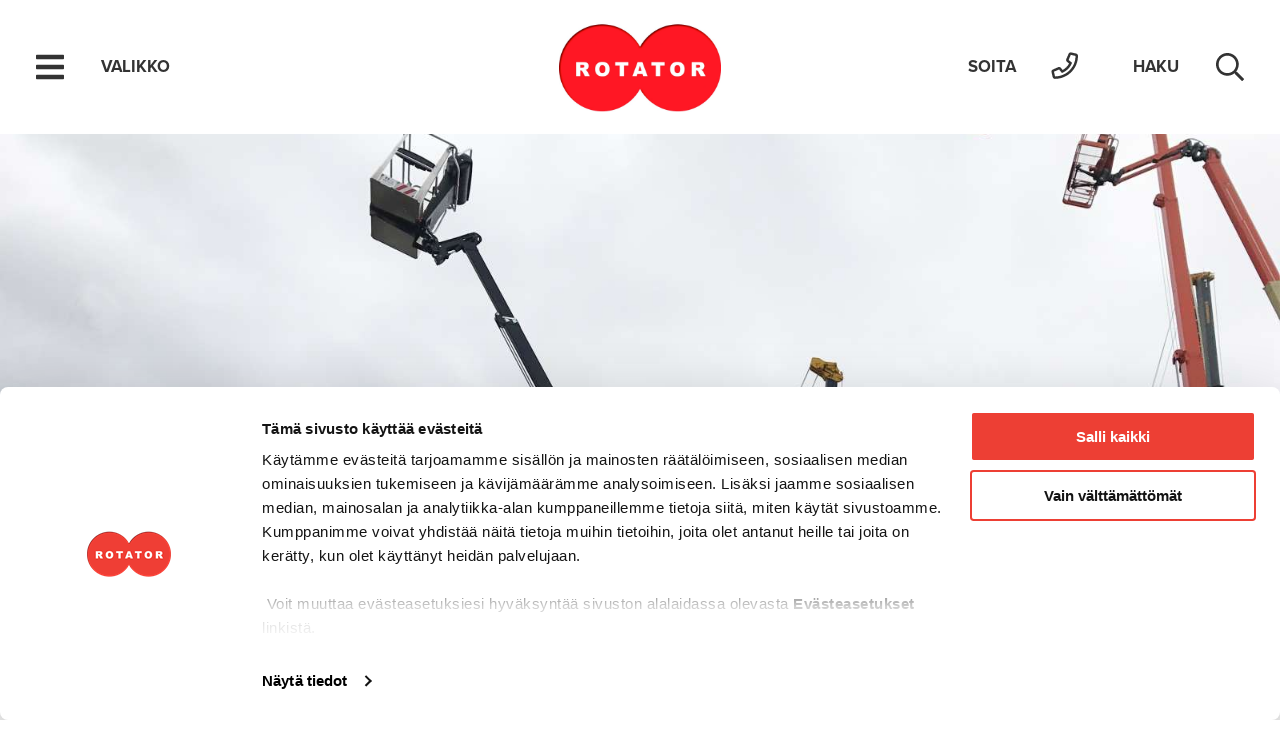

--- FILE ---
content_type: text/html; charset=UTF-8
request_url: https://www.rotator.fi/myynnin-yhteystiedot-nostimet/
body_size: 13096
content:
<!doctype html>
    
    <html class="no-js Page Form LocalContacts OfficeList Tabs" lang="fi" >
        <head>
            <meta charset="utf-8">
            <meta http-equiv="x-ua-compatible" content="ie=edge">
            <meta name="viewport" content="width=device-width, initial-scale=1.0">

            

            
            
            <style id="accessible-outline"></style>

            
            <script 
type="text/javascript" 
id="Cookiebot" 
src="https://consent.cookiebot.com/uc.js" 
data-cbid="6611e662-5e67-4839-b77f-9c63c5c78aa1" 
data-consentmode-defaults="disabled"
data-culture="FI"
async
></script>

<style>
#CybotCookiebotDialogPoweredbyCybot, #CybotCookiebotDialogPoweredByText {display: none !important;} 
#app { margin: 0 auto !important;}
</style>

<!-- The initial config of Consent Mode v2 -->
<script type="text/javascript">
    window.dataLayer = window.dataLayer || [];
    function gtag() {
    dataLayer.push(arguments);
    }
    gtag('consent', 'default', {
        // If regions are used then
        // region: ['FI', 'DK'],
        ad_personalization: 'denied',
        ad_storage: 'denied',
        ad_user_data: 'denied',
        analytics_storage: 'denied',
        functionality_storage: 'denied',
        personalization_storage: 'denied',
        security_storage: 'granted',
        wait_for_update: 1500,
    });
    gtag('set', 'ads_data_redaction', true);
    gtag('set', 'url_passthrough', true);
</script>

<script type="text/plain" data-cookieconsent="preferences, marketing" async src="https://bot.leadoo.com/bot/dynamic.js?company=93f25337"></script>

            <title>Nostimet Rotatorilta</title>
	<style>img:is([sizes="auto" i], [sizes^="auto," i]) { contain-intrinsic-size: 3000px 1500px }</style>
	
<!-- Google Tag Manager for WordPress by gtm4wp.com -->
<script data-cfasync="false" data-pagespeed-no-defer>
	var gtm4wp_datalayer_name = "dataLayer";
	var dataLayer = dataLayer || [];
</script>
<!-- End Google Tag Manager for WordPress by gtm4wp.com -->
<!-- The SEO Framework by Sybre Waaijer -->
<link rel="canonical" href="https://www.rotator.fi/myynnin-yhteystiedot-nostimet/" />
<meta name="description" content="Ota yhteyttä asiantuntevaan myyntiimme!" />
<meta property="og:type" content="website" />
<meta property="og:locale" content="fi_FI" />
<meta property="og:site_name" content="Rotator" />
<meta property="og:title" content="Nostimet Rotatorilta" />
<meta property="og:description" content="Ota yhteyttä asiantuntevaan myyntiimme!" />
<meta property="og:url" content="https://www.rotator.fi/myynnin-yhteystiedot-nostimet/" />
<meta property="og:image" content="https://www.rotator.fi/uploads/2018/11/b08c56fa-nostimet_hero-1024x503.jpg" />
<meta property="og:image:width" content="3000" />
<meta property="og:image:height" content="1474" />
<meta property="og:image:alt" content="Nostimet Rotatorilta" />
<meta name="twitter:card" content="summary_large_image" />
<meta name="twitter:title" content="Nostimet Rotatorilta" />
<meta name="twitter:description" content="Ota yhteyttä asiantuntevaan myyntiimme!" />
<meta name="twitter:image" content="https://www.rotator.fi/uploads/2018/11/b08c56fa-nostimet_hero-1024x503.jpg" />
<meta name="twitter:image:alt" content="Nostimet Rotatorilta" />
<script type="application/ld+json">{"@context":"https://schema.org","@graph":[{"@type":"WebSite","@id":"https://www.rotator.fi/#/schema/WebSite","url":"https://www.rotator.fi/","name":"Rotator","description":"Rotator Oy","inLanguage":"fi","potentialAction":{"@type":"SearchAction","target":{"@type":"EntryPoint","urlTemplate":"https://www.rotator.fi/haku/{search_term_string}/"},"query-input":"required name=search_term_string"},"publisher":{"@type":"Organization","@id":"https://www.rotator.fi/#/schema/Organization","name":"Rotator","url":"https://www.rotator.fi/","logo":{"@type":"ImageObject","url":"https://www.rotator.fi/uploads/2018/11/7089b904-cropped-76035c71-rotator_logo-1.png","contentUrl":"https://www.rotator.fi/uploads/2018/11/7089b904-cropped-76035c71-rotator_logo-1.png","width":512,"height":512}}},{"@type":"WebPage","@id":"https://www.rotator.fi/myynnin-yhteystiedot-nostimet/","url":"https://www.rotator.fi/myynnin-yhteystiedot-nostimet/","name":"Nostimet Rotatorilta","description":"Ota yhteyttä asiantuntevaan myyntiimme!","inLanguage":"fi","isPartOf":{"@id":"https://www.rotator.fi/#/schema/WebSite"},"breadcrumb":{"@type":"BreadcrumbList","@id":"https://www.rotator.fi/#/schema/BreadcrumbList","itemListElement":[{"@type":"ListItem","position":1,"item":"https://www.rotator.fi/","name":"Rotator"},{"@type":"ListItem","position":2,"name":"Nostimet Rotatorilta"}]},"potentialAction":{"@type":"ReadAction","target":"https://www.rotator.fi/myynnin-yhteystiedot-nostimet/"}}]}</script>
<!-- / The SEO Framework by Sybre Waaijer | 11.99ms meta | 0.65ms boot -->

<link rel='dns-prefetch' href='//fonts.googleapis.com' />
<link rel='dns-prefetch' href='//use.typekit.net' />
<link rel='stylesheet' id='wp-block-library-css' href='https://www.rotator.fi/wp-includes/css/dist/block-library/style.min.css?ver=6.8.2' type='text/css' media='all' />
<style id='classic-theme-styles-inline-css' type='text/css'>
/*! This file is auto-generated */
.wp-block-button__link{color:#fff;background-color:#32373c;border-radius:9999px;box-shadow:none;text-decoration:none;padding:calc(.667em + 2px) calc(1.333em + 2px);font-size:1.125em}.wp-block-file__button{background:#32373c;color:#fff;text-decoration:none}
</style>
<style id='global-styles-inline-css' type='text/css'>
:root{--wp--preset--aspect-ratio--square: 1;--wp--preset--aspect-ratio--4-3: 4/3;--wp--preset--aspect-ratio--3-4: 3/4;--wp--preset--aspect-ratio--3-2: 3/2;--wp--preset--aspect-ratio--2-3: 2/3;--wp--preset--aspect-ratio--16-9: 16/9;--wp--preset--aspect-ratio--9-16: 9/16;--wp--preset--color--black: #000000;--wp--preset--color--cyan-bluish-gray: #abb8c3;--wp--preset--color--white: #ffffff;--wp--preset--color--pale-pink: #f78da7;--wp--preset--color--vivid-red: #cf2e2e;--wp--preset--color--luminous-vivid-orange: #ff6900;--wp--preset--color--luminous-vivid-amber: #fcb900;--wp--preset--color--light-green-cyan: #7bdcb5;--wp--preset--color--vivid-green-cyan: #00d084;--wp--preset--color--pale-cyan-blue: #8ed1fc;--wp--preset--color--vivid-cyan-blue: #0693e3;--wp--preset--color--vivid-purple: #9b51e0;--wp--preset--gradient--vivid-cyan-blue-to-vivid-purple: linear-gradient(135deg,rgba(6,147,227,1) 0%,rgb(155,81,224) 100%);--wp--preset--gradient--light-green-cyan-to-vivid-green-cyan: linear-gradient(135deg,rgb(122,220,180) 0%,rgb(0,208,130) 100%);--wp--preset--gradient--luminous-vivid-amber-to-luminous-vivid-orange: linear-gradient(135deg,rgba(252,185,0,1) 0%,rgba(255,105,0,1) 100%);--wp--preset--gradient--luminous-vivid-orange-to-vivid-red: linear-gradient(135deg,rgba(255,105,0,1) 0%,rgb(207,46,46) 100%);--wp--preset--gradient--very-light-gray-to-cyan-bluish-gray: linear-gradient(135deg,rgb(238,238,238) 0%,rgb(169,184,195) 100%);--wp--preset--gradient--cool-to-warm-spectrum: linear-gradient(135deg,rgb(74,234,220) 0%,rgb(151,120,209) 20%,rgb(207,42,186) 40%,rgb(238,44,130) 60%,rgb(251,105,98) 80%,rgb(254,248,76) 100%);--wp--preset--gradient--blush-light-purple: linear-gradient(135deg,rgb(255,206,236) 0%,rgb(152,150,240) 100%);--wp--preset--gradient--blush-bordeaux: linear-gradient(135deg,rgb(254,205,165) 0%,rgb(254,45,45) 50%,rgb(107,0,62) 100%);--wp--preset--gradient--luminous-dusk: linear-gradient(135deg,rgb(255,203,112) 0%,rgb(199,81,192) 50%,rgb(65,88,208) 100%);--wp--preset--gradient--pale-ocean: linear-gradient(135deg,rgb(255,245,203) 0%,rgb(182,227,212) 50%,rgb(51,167,181) 100%);--wp--preset--gradient--electric-grass: linear-gradient(135deg,rgb(202,248,128) 0%,rgb(113,206,126) 100%);--wp--preset--gradient--midnight: linear-gradient(135deg,rgb(2,3,129) 0%,rgb(40,116,252) 100%);--wp--preset--font-size--small: 13px;--wp--preset--font-size--medium: 20px;--wp--preset--font-size--large: 36px;--wp--preset--font-size--x-large: 42px;--wp--preset--spacing--20: 0.44rem;--wp--preset--spacing--30: 0.67rem;--wp--preset--spacing--40: 1rem;--wp--preset--spacing--50: 1.5rem;--wp--preset--spacing--60: 2.25rem;--wp--preset--spacing--70: 3.38rem;--wp--preset--spacing--80: 5.06rem;--wp--preset--shadow--natural: 6px 6px 9px rgba(0, 0, 0, 0.2);--wp--preset--shadow--deep: 12px 12px 50px rgba(0, 0, 0, 0.4);--wp--preset--shadow--sharp: 6px 6px 0px rgba(0, 0, 0, 0.2);--wp--preset--shadow--outlined: 6px 6px 0px -3px rgba(255, 255, 255, 1), 6px 6px rgba(0, 0, 0, 1);--wp--preset--shadow--crisp: 6px 6px 0px rgba(0, 0, 0, 1);}:where(.is-layout-flex){gap: 0.5em;}:where(.is-layout-grid){gap: 0.5em;}body .is-layout-flex{display: flex;}.is-layout-flex{flex-wrap: wrap;align-items: center;}.is-layout-flex > :is(*, div){margin: 0;}body .is-layout-grid{display: grid;}.is-layout-grid > :is(*, div){margin: 0;}:where(.wp-block-columns.is-layout-flex){gap: 2em;}:where(.wp-block-columns.is-layout-grid){gap: 2em;}:where(.wp-block-post-template.is-layout-flex){gap: 1.25em;}:where(.wp-block-post-template.is-layout-grid){gap: 1.25em;}.has-black-color{color: var(--wp--preset--color--black) !important;}.has-cyan-bluish-gray-color{color: var(--wp--preset--color--cyan-bluish-gray) !important;}.has-white-color{color: var(--wp--preset--color--white) !important;}.has-pale-pink-color{color: var(--wp--preset--color--pale-pink) !important;}.has-vivid-red-color{color: var(--wp--preset--color--vivid-red) !important;}.has-luminous-vivid-orange-color{color: var(--wp--preset--color--luminous-vivid-orange) !important;}.has-luminous-vivid-amber-color{color: var(--wp--preset--color--luminous-vivid-amber) !important;}.has-light-green-cyan-color{color: var(--wp--preset--color--light-green-cyan) !important;}.has-vivid-green-cyan-color{color: var(--wp--preset--color--vivid-green-cyan) !important;}.has-pale-cyan-blue-color{color: var(--wp--preset--color--pale-cyan-blue) !important;}.has-vivid-cyan-blue-color{color: var(--wp--preset--color--vivid-cyan-blue) !important;}.has-vivid-purple-color{color: var(--wp--preset--color--vivid-purple) !important;}.has-black-background-color{background-color: var(--wp--preset--color--black) !important;}.has-cyan-bluish-gray-background-color{background-color: var(--wp--preset--color--cyan-bluish-gray) !important;}.has-white-background-color{background-color: var(--wp--preset--color--white) !important;}.has-pale-pink-background-color{background-color: var(--wp--preset--color--pale-pink) !important;}.has-vivid-red-background-color{background-color: var(--wp--preset--color--vivid-red) !important;}.has-luminous-vivid-orange-background-color{background-color: var(--wp--preset--color--luminous-vivid-orange) !important;}.has-luminous-vivid-amber-background-color{background-color: var(--wp--preset--color--luminous-vivid-amber) !important;}.has-light-green-cyan-background-color{background-color: var(--wp--preset--color--light-green-cyan) !important;}.has-vivid-green-cyan-background-color{background-color: var(--wp--preset--color--vivid-green-cyan) !important;}.has-pale-cyan-blue-background-color{background-color: var(--wp--preset--color--pale-cyan-blue) !important;}.has-vivid-cyan-blue-background-color{background-color: var(--wp--preset--color--vivid-cyan-blue) !important;}.has-vivid-purple-background-color{background-color: var(--wp--preset--color--vivid-purple) !important;}.has-black-border-color{border-color: var(--wp--preset--color--black) !important;}.has-cyan-bluish-gray-border-color{border-color: var(--wp--preset--color--cyan-bluish-gray) !important;}.has-white-border-color{border-color: var(--wp--preset--color--white) !important;}.has-pale-pink-border-color{border-color: var(--wp--preset--color--pale-pink) !important;}.has-vivid-red-border-color{border-color: var(--wp--preset--color--vivid-red) !important;}.has-luminous-vivid-orange-border-color{border-color: var(--wp--preset--color--luminous-vivid-orange) !important;}.has-luminous-vivid-amber-border-color{border-color: var(--wp--preset--color--luminous-vivid-amber) !important;}.has-light-green-cyan-border-color{border-color: var(--wp--preset--color--light-green-cyan) !important;}.has-vivid-green-cyan-border-color{border-color: var(--wp--preset--color--vivid-green-cyan) !important;}.has-pale-cyan-blue-border-color{border-color: var(--wp--preset--color--pale-cyan-blue) !important;}.has-vivid-cyan-blue-border-color{border-color: var(--wp--preset--color--vivid-cyan-blue) !important;}.has-vivid-purple-border-color{border-color: var(--wp--preset--color--vivid-purple) !important;}.has-vivid-cyan-blue-to-vivid-purple-gradient-background{background: var(--wp--preset--gradient--vivid-cyan-blue-to-vivid-purple) !important;}.has-light-green-cyan-to-vivid-green-cyan-gradient-background{background: var(--wp--preset--gradient--light-green-cyan-to-vivid-green-cyan) !important;}.has-luminous-vivid-amber-to-luminous-vivid-orange-gradient-background{background: var(--wp--preset--gradient--luminous-vivid-amber-to-luminous-vivid-orange) !important;}.has-luminous-vivid-orange-to-vivid-red-gradient-background{background: var(--wp--preset--gradient--luminous-vivid-orange-to-vivid-red) !important;}.has-very-light-gray-to-cyan-bluish-gray-gradient-background{background: var(--wp--preset--gradient--very-light-gray-to-cyan-bluish-gray) !important;}.has-cool-to-warm-spectrum-gradient-background{background: var(--wp--preset--gradient--cool-to-warm-spectrum) !important;}.has-blush-light-purple-gradient-background{background: var(--wp--preset--gradient--blush-light-purple) !important;}.has-blush-bordeaux-gradient-background{background: var(--wp--preset--gradient--blush-bordeaux) !important;}.has-luminous-dusk-gradient-background{background: var(--wp--preset--gradient--luminous-dusk) !important;}.has-pale-ocean-gradient-background{background: var(--wp--preset--gradient--pale-ocean) !important;}.has-electric-grass-gradient-background{background: var(--wp--preset--gradient--electric-grass) !important;}.has-midnight-gradient-background{background: var(--wp--preset--gradient--midnight) !important;}.has-small-font-size{font-size: var(--wp--preset--font-size--small) !important;}.has-medium-font-size{font-size: var(--wp--preset--font-size--medium) !important;}.has-large-font-size{font-size: var(--wp--preset--font-size--large) !important;}.has-x-large-font-size{font-size: var(--wp--preset--font-size--x-large) !important;}
:where(.wp-block-post-template.is-layout-flex){gap: 1.25em;}:where(.wp-block-post-template.is-layout-grid){gap: 1.25em;}
:where(.wp-block-columns.is-layout-flex){gap: 2em;}:where(.wp-block-columns.is-layout-grid){gap: 2em;}
:root :where(.wp-block-pullquote){font-size: 1.5em;line-height: 1.6;}
</style>
<link rel='stylesheet' id='theme-fonts-1-css' href='https://fonts.googleapis.com/css?family=Open+Sans%3A300%2C400%2C400i%2C700%2C700i&#038;subset=cyrillic&#038;ver=6.8.2' type='text/css' media='' />
<link rel='stylesheet' id='theme-fonts-2-css' href='https://use.typekit.net/fzf1zcu.css?ver=6.8.2' type='text/css' media='' />
<link rel='stylesheet' id='theme-css-css' href='https://www.rotator.fi/app/themes/rotator/assets/dist/main.css?ver=2.11.0' type='text/css' media='all' />
<script data-cookieconsent="ignore" type="text/javascript" src="https://www.rotator.fi/wp-includes/js/jquery/jquery.min.js?ver=3.7.1" id="jquery-core-js"></script>
<script data-cookieconsent="ignore" type="text/javascript" src="https://www.rotator.fi/wp-includes/js/jquery/jquery-migrate.min.js?ver=3.4.1" id="jquery-migrate-js"></script>
<script type="text/javascript" id="dustpress-js-extra">
/* <![CDATA[ */
var dustpressjs_endpoint = [""];
/* ]]> */
</script>
<script data-cookieconsent="ignore" type="text/javascript" src="https://www.rotator.fi/app/plugins/dustpress-js/js/dustpress-min.js?ver=2.3.3" id="dustpress-js"></script>
<!-- Stream WordPress user activity plugin v3.10.0 -->

<!-- Google Tag Manager for WordPress by gtm4wp.com -->
<!-- GTM Container placement set to footer -->
<script data-cfasync="false" data-pagespeed-no-defer>
	var dataLayer_content = {"visitorLoginState":"logged-out","pageTitle":"Nostimet Rotatorilta","pagePostType":"page","pagePostType2":"single-page","pagePostDate":"21.4.2020","pagePostDateYear":2020,"pagePostDateMonth":4,"pagePostDateDay":21,"pagePostDateDayName":"tiistai","pagePostDateHour":8,"pagePostDateMinute":55,"pagePostDateIso":"2020-04-21T08:55:30+03:00","pagePostDateUnix":1587459330,"pagePostTerms":{"language":["Suomi"],"meta":{"share_title":"Nostimet Rotatorilta","share_desc":"Ota yhteyttä asiantuntevaan myyntiimme!","share_image":"","share":"","hero_box_texts_heading":"","hero_box_texts_subtext":"Henkilönostimet ja saksilavat","hero_box_texts":"","hero_box_image":9523,"hero_box_overlay_switch":"light","hero_box":"","hero":"","main_align":"center","main_texts_heading":"Myynnin yhteystiedot","main_texts_subtext":"","main_texts":"","main_wysiwyg":"Vesa Valtonen\r\n0400 622 873\r\nvesa.valtonen@rotator.fi\r\n\r\nTerho Laine\r\n040 5165 600\r\nterho.laine@rotator.fi","main":"","flex_flex_container_0_layout_boxes_0_box_id":17386,"flex_flex_container_0_layout_boxes_0_box_cta_text":"Lue lisää!","flex_flex_container_0_layout_boxes_0_box":"","flex_flex_container_0_layout_boxes":1,"flex_flex_container_0_layout":"","flex_flex_container":"a:1:{i:0;s:20:\"customerpromo_layout\";}","flex":"","footer_show_contact":1,"footer_show_promo":1,"footer":""}},"postFormat":"standard"};
	dataLayer.push( dataLayer_content );
</script>
<script data-cfasync="false" data-pagespeed-no-defer>
(function(w,d,s,l,i){w[l]=w[l]||[];w[l].push({'gtm.start':
new Date().getTime(),event:'gtm.js'});var f=d.getElementsByTagName(s)[0],
j=d.createElement(s),dl=l!='dataLayer'?'&l='+l:'';j.async=true;j.src=
'//www.googletagmanager.com/gtm.js?id='+i+dl;f.parentNode.insertBefore(j,f);
})(window,document,'script','dataLayer','GTM-PWSSQXK');
</script>
<!-- End Google Tag Manager for WordPress by gtm4wp.com --><link rel="icon" href="https://www.rotator.fi/uploads/2018/11/7089b904-cropped-76035c71-rotator_logo-1-32x32.png" sizes="32x32" />
<link rel="icon" href="https://www.rotator.fi/uploads/2018/11/7089b904-cropped-76035c71-rotator_logo-1-192x192.png" sizes="192x192" />
<link rel="apple-touch-icon" href="https://www.rotator.fi/uploads/2018/11/7089b904-cropped-76035c71-rotator_logo-1-180x180.png" />
<meta name="msapplication-TileImage" content="https://www.rotator.fi/uploads/2018/11/7089b904-cropped-76035c71-rotator_logo-1-270x270.png" />


            
<!-- Hotjar Tracking Code for https://www.rotator.fi -->
<script type="text/plain" data-cookieconsent="statistics">
    (function(h,o,t,j,a,r){
        h.hj=h.hj||function(){(h.hj.q=h.hj.q||[]).push(arguments)};
        h._hjSettings={ hjid:1161886,hjsv:6};
        a=o.getElementsByTagName('head')[0];
        r=o.createElement('script');r.async=1;
        r.src=t+h._hjSettings.hjid+j+h._hjSettings.hjsv;
        a.appendChild(r);
    })(window,document,'https://static.hotjar.com/c/hotjar-','.js?sv=');
</script>

        </head>
        <body class="wp-singular page-template-default page page-id-17767 wp-theme-rotator myynnin-yhteystiedot-nostimet">

            
            <a href="#main-content" class="u-skip-to-content">Hyppää sisältöön</a>

            
<div id="js-search-overlay" class="search-overlay" aria-hidden="true">

    
    <div class="search-overlay__content">

        
        
    
    
        
        <div class="flexible-section__item">
            
            <div class="content-wrapper-narrow">
                <div class="texts-container texts-container--align-center spacing-control">
                    <h2 class="h3 texts-container__heading">Kerro mitä etsit</h2>
                    <div class="texts-container__subtext spacing-control"><p>Hae sivustolta haluamaasi kohdetta. Voit tarkastella hakutuloksia tarkemmin klikkaamalla kunkin osion painiketta.</p>
</div>
                </div>
            </div>

        </div>
    



        
        <div class="flexible-section__item">
    <div class="content-wrapper-narrow">
        <form id="js-site-search-form" class="site-search__form" action="">

            <div class="site-search">

                
                <div class="site-search__searchbar">
                    <i class="site-search__searchbar__icon"></i>
                    <input id="js-site-search-input" name="search" class="site-search__searchbar__input" placeholder="Hae sivustolla..." type="text" />
                </div>

                <button type="submit" form="js-site-search-form"
                id="js-site-search-button"
                class="btn site-search__button">
                    <i class="site-search__button__icon"></i>
                </button>

            </div>

        </form>
    </div>
</div>

        
        
<div id="js-site-search-results-section" class="flexible-section__item js-hidden">
    <div class="content-wrapper">

        <div id="js-site-search-results-container" class="site-search__searchresults-container">

            
            <div id="js-site-search-loader" class="js-hidden site-search__searchresults-container__loader h6">

                
                <span class="site-search__searchresults-container__loader__text">Tuloksia haetaan</span>
                
                <div class="loader loader--bounce">
                    <div class="loader--bounce__part loader--bounce__part--darkgray loader--bounce__part--1"></div>
                    <div class="loader--bounce__part loader--bounce__part--darkgray loader--bounce__part--2"></div>
                    <div class="loader--bounce__part loader--bounce__part--darkgray loader--bounce__part--3"></div>
                </div>

            </div>

            
            <div id="js-site-search-error" class="js-hidden site-search__searchresults-container__error h6"></div>

            
            <div id="js-site-search-results" class="site-search__searchresults-container__results">
                    
    

        <div class="site-search__results">
            <div class="grid grid--center">
                

                

                
            </div>
        </div>

    

            </div>

        </div>

    </div>
</div>


    </div>
</div>


            
<div id="js-mobile-overlay" class="mobile-overlay" aria-label="Mobiilivalikon alue" aria-hidden="true">

    
    <nav id="js-nav--mobile" class="nav--mobile" role="navigation" aria-label="Mobiilivalikko">

        
        <ul class="menu-depth-1 js-main-menu-nav menu main-menu main-menu--mobile">
	
		
		<li class="menu-item-lvl-1 menu-item menu-item-8212" id="menu_item_8212">

<a class="menu-link menu-link-lvl-1"
	href="https://www.rotator.fi/miksi-valita-rotator/"
	>
	Yritys
</a>


	
		
		
		
	

</li>

	
		
		<li class="menu-item-lvl-1 menu-item-has-children menu-item menu-item-2410" id="menu_item_2410">

<a class="menu-link menu-link-lvl-1"
	href="#"
	 aria-haspopup="true" data-ctrl="Menu" data-cmd="toggleSubMenu">
	Koneet <i class="sub-menu-indicator icon-arrow icon-arrow--small icon-arrow--down" aria-hidden="true"></i>
</a>


	
		
			
			
			<ul class="sub-menu menu-depth-2" aria-hidden="true" aria-label="submenu">
		
		
			<li class="menu-item-lvl-2 menu-item menu-item-5065" id="menu_item_5065">

<a class="menu-link menu-link-lvl-2"
	href="https://www.rotator.fi/uudet-koneet/"
	>
	Uudet koneet
</a>


	
	

</li>

		
			<li class="menu-item-lvl-2 menu-item menu-item-8809" id="menu_item_8809">

<a class="menu-link menu-link-lvl-2"
	href="http://vaihtokoneet.rotator.fi/rotator/search.aspx"
	>
	Vaihtokoneet
</a>


	
	

</li>

		
			<li class="menu-item-lvl-2 menu-item menu-item-4057" id="menu_item_4057">

<a class="menu-link menu-link-lvl-2"
	href="https://www.rotator.fi/vuokrakoneet/"
	>
	Vuokrakoneet
</a>


	
	

</li>

		
		
			</ul>
		
	

</li>

	
		
		<li class="menu-item-lvl-1 menu-item menu-item-29853" id="menu_item_29853">

<a class="menu-link menu-link-lvl-1"
	href="https://www.rotator.fi/fpt-industrial-moottorit/"
	>
	Moottorit
</a>


	
		
		
		
	

</li>

	
		
		<li class="menu-item-lvl-1 menu-item menu-item-3811" id="menu_item_3811">

<a class="menu-link menu-link-lvl-1"
	href="https://www.rotator.fi/huolto/"
	>
	Huolto
</a>


	
		
		
		
	

</li>

	
		
		<li class="menu-item-lvl-1 menu-item menu-item-17047" id="menu_item_17047">

<a class="menu-link menu-link-lvl-1"
	href="https://www.rotator.fi/tekninentuki/"
	>
	Tekninen tuki
</a>


	
		
		
		
	

</li>

	
		
		<li class="menu-item-lvl-1 menu-item menu-item-3880" id="menu_item_3880">

<a class="menu-link menu-link-lvl-1"
	href="https://www.rotator.fi/varaosat/"
	>
	Varaosat
</a>


	
		
		
		
	

</li>

	
		
		<li class="menu-item-lvl-1 menu-item menu-item-3901" id="menu_item_3901">

<a class="menu-link menu-link-lvl-1"
	href="https://www.rotator.fi/ura/"
	>
	Ura
</a>


	
		
		
		
	

</li>

	
		
		<li class="menu-item-lvl-1 menu-item menu-item-2416" id="menu_item_2416">

<a class="menu-link menu-link-lvl-1"
	href="https://www.rotator.fi/yhteystiedot/"
	>
	Yhteystiedot
</a>


	
		
		
		
	

</li>

	
</ul>

    </nav>

    
    
        <div id="lang-menu-mobile" class="lang-menu-mobile">
    <ul class="lang-menu-mobile__list">

        <li class="lang-menu-mobile__list__item">
            <a class="lang-menu-mobile__list__item__link lang-menu-mobile__list__item__link--current"
                href="https://www.rotator.fi/myynnin-yhteystiedot-nostimet/">
                fi
            </a>
        </li>

        
            
            
                <li class="lang-menu-mobile__list__item">
                    <a class="lang-menu-mobile__list__item__link" href="https://www.rotator.fi/en/">en</a>
                </li>
            
        
            
            
        

    </ul>
</div>
    

</div>



<button id="js-hamburger"
    class="hamburger menu-toggle-mobile"
    data-ctrl="Menu"
    data-cmd="toggleMobileOverlay"
    aria-label="Avaa mobiilivalikko"
    aria-expanded="false"
    aria-controls="js-mobile-overlay">
    <i class="menu-toggle-mobile__icon menu-toggle-mobile__icon--open" aria-hidden="true"></i>
    <i class="menu-toggle-mobile__icon menu-toggle-mobile__icon--close" aria-hidden="true"></i>
</button>


<div class="header__helpertext-container header__helpertext-container--menu"
    data-ctrl="Menu"
    data-cmd="toggleMobileOverlay"
    aria-label="Avaa mobiilivalikko"
    aria-expanded="false"
    aria-controls="js-mobile-overlay">
    <span class="header__helpertext-container__text">Valikko</span>
</div>


<button id="js-searchform-toggle-mobile"
    class="hamburger hamburger--search search-toggle-mobile"
    data-ctrl="Menu"
    data-cmd="toggleSearchForm"
    aria-label="Avaa haku"
    aria-expanded="false"
    aria-controls="js-search-overlay">
    <i class="search-toggle-mobile__icon search-toggle-mobile__icon--open" aria-hidden="true"></i>
    <i class="search-toggle-mobile__icon search-toggle-mobile__icon--close" aria-hidden="true"></i>
</button>


<div class="header__helpertext-container header__helpertext-container--search"
    data-ctrl="Menu"
    data-cmd="toggleSearchForm"
    aria-label="Avaa haku"
    aria-expanded="false"
    aria-controls="js-search-overlay">
    <span class="header__helpertext-container__text">Haku</span>
</div>


    <a href="tel:032874111" class="header-phone-link">
        <div class="header__helpertext-container">
            <span class="header__helpertext-container__text">Soita</span>
        </div>
        <i class="phone-mobile__icon" aria-hidden="true"></i>
    </a>



            

    
    <header class="site-masthead" role="banner">
        <div class="content-wrapper-wide">
            
            
                <a class="home-link" href="https://www.rotator.fi" rel="home">
                    <picture class="home-link__site-logo">
                        <img src="https://www.rotator.fi/uploads/2018/07/07c27c30-rotator_logo.jpg" alt="Rotator logo" class="home-link__site-logo__img" />
                    </picture>
                </a>
            
            

            
<nav class="nav--desktop" role="navigation" aria-label="P&auml;&auml;valikko">

    
    <div class="nav--desktop__menu-and-search-container">

        
        <ul class="menu-depth-1 menu js-main-menu-nav main-menu main-menu--desktop" id="main-menu--desktop">
	
		
		<li class="menu-item-lvl-1 menu-item menu-item-8212 menu-item menu-item-8212" id="menu_item_8212">

<a class="menu-link menu-link-lvl-1"
	href="https://www.rotator.fi/miksi-valita-rotator/"
	>
	Yritys
</a>


	
		
		
		
	

</li>

	
		
		<li class="menu-item-lvl-1 menu-item-has-children menu-item menu-item-2410 menu-item-has-children menu-item menu-item-2410" id="menu_item_2410">

<a class="menu-link menu-link-lvl-1"
	href="#"
	 aria-haspopup="true" data-ctrl="Menu" data-cmd="toggleSubMenu">
	Koneet <i class="sub-menu-indicator icon-arrow icon-arrow--small icon-arrow--down" aria-hidden="true"></i>
</a>


	
		
			
			
			<ul class="sub-menu menu-depth-2" aria-hidden="true" aria-label="submenu">
		
		
			<li class="menu-item-lvl-2 menu-item menu-item-5065 menu-item menu-item-5065" id="menu_item_5065">

<a class="menu-link menu-link-lvl-2"
	href="https://www.rotator.fi/uudet-koneet/"
	>
	Uudet koneet
</a>


	
	

</li>

		
			<li class="menu-item-lvl-2 menu-item menu-item-8809 menu-item menu-item-8809" id="menu_item_8809">

<a class="menu-link menu-link-lvl-2"
	href="http://vaihtokoneet.rotator.fi/rotator/search.aspx"
	>
	Vaihtokoneet
</a>


	
	

</li>

		
			<li class="menu-item-lvl-2 menu-item menu-item-4057 menu-item menu-item-4057" id="menu_item_4057">

<a class="menu-link menu-link-lvl-2"
	href="https://www.rotator.fi/vuokrakoneet/"
	>
	Vuokrakoneet
</a>


	
	

</li>

		
		
			</ul>
		
	

</li>

	
		
		<li class="menu-item-lvl-1 menu-item menu-item-29853 menu-item menu-item-29853" id="menu_item_29853">

<a class="menu-link menu-link-lvl-1"
	href="https://www.rotator.fi/fpt-industrial-moottorit/"
	>
	Moottorit
</a>


	
		
		
		
	

</li>

	
		
		<li class="menu-item-lvl-1 menu-item menu-item-3811 menu-item menu-item-3811" id="menu_item_3811">

<a class="menu-link menu-link-lvl-1"
	href="https://www.rotator.fi/huolto/"
	>
	Huolto
</a>


	
		
		
		
	

</li>

	
		
		<li class="menu-item-lvl-1 menu-item menu-item-17047 menu-item menu-item-17047" id="menu_item_17047">

<a class="menu-link menu-link-lvl-1"
	href="https://www.rotator.fi/tekninentuki/"
	>
	Tekninen tuki
</a>


	
		
		
		
	

</li>

	
		
		<li class="menu-item-lvl-1 menu-item menu-item-3880 menu-item menu-item-3880" id="menu_item_3880">

<a class="menu-link menu-link-lvl-1"
	href="https://www.rotator.fi/varaosat/"
	>
	Varaosat
</a>


	
		
		
		
	

</li>

	
		
		<li class="menu-item-lvl-1 menu-item menu-item-3901 menu-item menu-item-3901" id="menu_item_3901">

<a class="menu-link menu-link-lvl-1"
	href="https://www.rotator.fi/ura/"
	>
	Ura
</a>


	
		
		
		
	

</li>

	
		
		<li class="menu-item-lvl-1 menu-item menu-item-2416 menu-item menu-item-2416" id="menu_item_2416">

<a class="menu-link menu-link-lvl-1"
	href="https://www.rotator.fi/yhteystiedot/"
	>
	Yhteystiedot
</a>


	
		
		
		
	

</li>

	
</ul>

        
        
            <ul id="lang-menu" class="js-main-menu-lang main-menu main-menu--lang">
    <li class="menu-item-lvl-1 menu-item menu-item--lang menu-item-has-children lang-item lang-item-5 lang-item-fi current-lang lang-item-first">
        <a class="menu-link menu-link--lang menu-link-lvl-1"
            href="https://www.rotator.fi/myynnin-yhteystiedot-nostimet/"
            aria-haspopup="true" data-ctrl="Menu" data-cmd="toggleLangMenu">
            fi
            <i class="sub-menu-indicator sub-menu-indicator--lang icon-arrow icon-arrow--small icon-arrow--down" aria-hidden="true"></i>
        </a>
        
            <ul class="sub-menu sub-menu--lang menu-depth-2" aria-hidden="true" aria-label="submenu">
                
                    
                    
                        <li class="menu-item-lvl-2 menu-item menu-item--lang lang-item lang-item-9 lang-item-en no-translation">
                            <a class="menu-link menu-link--lang menu-link-lvl-2" href="https://www.rotator.fi/en/">en</a>
                        </li>
                    
                
                    
                    
                
            </ul>
        
    </li>
</ul>

        

        
        

<button id="js-searchform-toggle"
    data-ctrl="Menu"
    data-cmd="toggleSearchForm"
    class="btn search-toggle"
    aria-label="Avaa haku"
    aria-expanded="false">
    <i class="search-toggle__icon search-toggle__icon--open" aria-hidden="true"></i>
    <i class="search-toggle__icon search-toggle__icon--close" aria-hidden="true"></i>
</button>


    </div>
</nav>

        </div>
    </header>
    



            
            <div id="main-content" class="site-wrapper">




    
     






    <section class="toplevel-section toplevel-section--colored hero hero--main">

        <section class="content-wrapper-wide content-wrapper--full">

            <div class="promo--hero promo--hero--main promo--hero--overlay-color-light">

                <div class="js-object-fit-image-container promo__image-container promo__image-container--hero">
                    <img width="1600" height="786" src="https://www.rotator.fi/uploads/2018/11/b08c56fa-nostimet_hero-1600x786.jpg" class="js-object-fit-image promo__image-container__image promo__image-container__image--hero wp-stateless-item" alt="Nostimet Rotatorilta" decoding="async" loading="lazy" srcset="https://www.rotator.fi/uploads/2018/11/b08c56fa-nostimet_hero-1600x786.jpg 1600w, https://www.rotator.fi/uploads/2018/11/b08c56fa-nostimet_hero-320x157.jpg 320w, https://www.rotator.fi/uploads/2018/11/b08c56fa-nostimet_hero-768x377.jpg 768w, https://www.rotator.fi/uploads/2018/11/b08c56fa-nostimet_hero-1024x503.jpg 1024w, https://www.rotator.fi/uploads/2018/11/b08c56fa-nostimet_hero-1920x943.jpg 1920w" sizes="auto, (max-width: 1600px) 100vw, 1600px" data-image-size="xlarge" data-stateless-media-bucket="rotator-production" data-stateless-media-name="2018/11/b08c56fa-nostimet_hero.jpg" />
                </div>

                
                <div class="promo__bgoverlay--hero promo__bgoverlay--hero--overlay-color-light"></div>

                
                    <div class="promo__flex-container promo__flex-container--hero">

                        <div class="promo__text-container promo__text-container--hero spacing-control">

                            <div class="promo__text-container__bgwrap promo__text-container__bgwrap--hero promo__text-container__bgwrap--hero--overlay-color-light"></div>

                            <div class="promo__text-container__innertextwrap promo__text-container__innertextwrap--hero">
                                

                                

                                
                                    <div class="h6 promo__text-container__subtext promo__text-container__subtext--hero spacing-control"><p>Henkilönostimet ja saksilavat</p>
</div>
                                

                                
                            </div>

                        </div>

                    </div>
                

                

            </div>

            
            

        </section>

    </section>







 

    
    
    

    
    
    <section class="toplevel-section toplevel-section--maintexts">

            

            
            

    
    <div class="flexible-section__item flexible-section__item--maintexts">
        
        <div class="content-wrapper-narrow">
            <div class="texts-container texts-container--align-center spacing-control">
                <h1 class="h3 texts-container__heading">Myynnin yhteystiedot</h1>
                
            </div>
        </div>

    </div>


            
            
            <div class="flexible-section__item flexible-section__item--wysiwyg">
                
                <div class="content-wrapper-narrow">
                    <div class="wysiwyg-container spacing-control">
                        <p>Vesa Valtonen<br />
<a href="tel:0400622873">0400 622 873</a><br />
<a href="mailto:vesa.valtonen@rotator.fi">vesa.valtonen@rotator.fi</a></p>
<p>Terho Laine<br />
<a href="tel:0405165600">040 5165 600</a><br />
<a href="mailto:terho.laine@rotator.fi">terho.laine@rotator.fi</a></p>

                    </div>
                </div>
            </div>
            

    </section>



    
     

    
    
        
        
        
        
        
        
        
        
        
        


    <section class="toplevel-section toplevel-section--colored flexible-section--customerpromo">

        
        

        
        

    
    
        <section class="content-wrapper-wide content-wrapper--full">

            <div class="promo promo--customerpromo">

                <div class="js-object-fit-image-container promo__image-container promo__image-container--customerpromo">
                    <img width="1600" height="1200" src="https://www.rotator.fi/uploads/2020/04/4170863e-kuva-1-lauri-karva-1600x1200.jpg" class="js-object-fit-image promo__image-container__image promo__image-container__image--customerpromo wp-stateless-item" alt="" decoding="async" loading="lazy" srcset="https://www.rotator.fi/uploads/2020/04/4170863e-kuva-1-lauri-karva-1600x1200.jpg 1600w, https://www.rotator.fi/uploads/2020/04/4170863e-kuva-1-lauri-karva-320x240.jpg 320w, https://www.rotator.fi/uploads/2020/04/4170863e-kuva-1-lauri-karva-1024x768.jpg 1024w, https://www.rotator.fi/uploads/2020/04/4170863e-kuva-1-lauri-karva-768x576.jpg 768w, https://www.rotator.fi/uploads/2020/04/4170863e-kuva-1-lauri-karva-1536x1152.jpg 1536w, https://www.rotator.fi/uploads/2020/04/4170863e-kuva-1-lauri-karva-2048x1536.jpg 2048w, https://www.rotator.fi/uploads/2020/04/4170863e-kuva-1-lauri-karva-1920x1440.jpg 1920w" sizes="auto, (max-width: 1600px) 100vw, 1600px" data-image-size="xlarge" data-stateless-media-bucket="rotator-production" data-stateless-media-name="2020/04/4170863e-kuva-1-lauri-karva-scaled.jpg" />
                </div>

                
                <div class="promo__bgoverlay--customerpromo"></div>

                
                <div class="promo__flex-container promo__flex-container--customerpromo">

                    <div class="promo__text-container promo__text-container--customerpromo spacing-control">

                        <div class="promo__text-container__bgwrap promo__text-container__bgwrap--customerpromo"></div>

                        <div class="promo__text-container__innertextwrap promo__text-container__innertextwrap--customerpromo">

                            
                                <p class="promo__text-container__tag promo__text-container__tag--customerpromo">Nostimet, JLG</p>
                            

                            
                                <h3 class="h3 promo__text-container__heading promo__text-container__heading--customerpromo">Vuokraliftit Oy:ltä vahva panostus henkilönostintarjontaan</h3>
                            

                            
                                <div class="h6 promo__text-container__subtext promo__text-container__subtext--customerpromo spacing-control">Vuokraliftit haluaa tarjota asiakkailleen parasta mitä markkinoilla on saatavilla.</div>
                            

                            
                                <div class="promo__cta-container promo__cta-container--customerpromo cta-container--align-left">
                                    
                                    

    
    
        <a class="btn btn--white btn-size--small" href="https://www.rotator.fi/asiakastarinat/vuokraliftit-oylta-vahva-panostus-henkilonostintarjontaan/" >

            
                
                    Lue lisää!
                
            
        </a>
    


                                </div>
                            
                        </div>

                    </div>

                </div>


            </div>

        </section>

    



        
        

    </section>


        
        
        
        
        
        
        
    

 





    
    <footer class="footer toplevel-section--colored" role="contentinfo">

        
        
            


    <section class="toplevel-section toplevel-section--colored">


        
        <div class="content-wrapper-wide content-wrapper--full toplevel-section__bg localcontacts">

            
            

                
                

                    
                    

                    
                    <div class="localcontacts__content">

                        
                        
    
    
        
        <div class="flexible-section__item">
            
            <div class="content-wrapper-narrow">
                <div class="texts-container texts-container--align-center spacing-control">
                    <h2 class="h3 texts-container__heading">Palvelemme siellä missä sinä olet</h2>
                    <div class="texts-container__subtext spacing-control"><p>Etsi oman alueesi lähin toimipiste</p>
</div>
                </div>
            </div>

        </div>
    



                        
                        
<div class="flexible-section__item">
    <div class="content-wrapper-narrow">

        <form id="js-localcontactsearch-form" class="localcontacts__search-container__form" action="">

            <div class="localcontacts__search-container">

                
                <div class="localcontacts__search-container__searchbar">
                    <i class="localcontacts__search-container__searchbar__icon"></i>
                    <input id="js-localcontactsearch-input" name="search" class="localcontacts__search-container__searchbar__input" placeholder="Kirjoita paikkakunta tai osoite" type="text" />
                </div>

                
                <div class="localcontacts__search-container__button-container localcontacts__search-container__button-container--location">

                    <div id="js-localcontactsearch-locationbutton"
                    class="js-hidden localcontacts__search-container__button-container__button localcontacts__search-container__button-container__button--location btn btn--white">
                        <i class="localcontacts__search-container__button-container__button__icon"></i>
                        <span class="localcontacts__search-container__button-container__button__text">Paikanna</span>
                    </div>

                    <button type="submit" form="js-localcontactsearch-form" id="js-localcontactsearch-searchbutton" class="localcontacts__search-container__button-container__button localcontacts__search-container__button-container__button--search btn btn--white">
                        <i class="localcontacts__search-container__button-container__button__icon"></i>
                        <span class="localcontacts__search-container__button-container__button__text">Haku</span>
                    </button>

                </div>

            </div>

        </form>

    </div>
</div>


                        
                        <div id="js-localcontactsearch-results-section" class="flexible-section__item js-hidden">


    <div class="content-wrapper-narrow">

        <div id="js-localcontactsearch-results-container" class="localcontacts__searchresults-container">

            
            <div id="js-localcontactsearch-loader" class="js-hidden localcontacts__searchresults-container__loader h6">

                
                <span class="localcontacts__searchresults-container__loader__text">Tuloksia haetaan</span>
                
                <div class="loader loader--bounce">
                    <div class="loader--bounce__part loader--bounce__part--1"></div>
                    <div class="loader--bounce__part loader--bounce__part--2"></div>
                    <div class="loader--bounce__part loader--bounce__part--3"></div>
                </div>

            </div>

            
            <div id="js-localcontactsearch-error" class="js-hidden localcontacts__searchresults-container__error h6"></div>

            
            <div id="js-localcontactsearch-results" class="localcontacts__searchresults-container__results">
                
    
    

        

    

            </div>

        </div>

    </div>
</div>


                        
                        

    
    



                    </div>

                

            

        </div>

    </section>



        

        
        
            


    <section class="toplevel-section toplevel-section--colored flexible-section--iconpromo">

        
        <section class="content-wrapper-wide content-wrapper--full toplevel-section__bg flexible-section--iconpromo__bg">

            
            
    
    
        
        <div class="flexible-section__item">
            
            <div class="content-wrapper-narrow">
                <div class="texts-container texts-container--align-center spacing-control">
                    <h2 class="h3 texts-container__heading">Miksi valita Rotator?</h2>
                    <div class="texts-container__subtext spacing-control"><p>Olemme maailman johtavien merkkien asiantuntija ja palveleva konetalo</p>
</div>
                </div>
            </div>

        </div>
    



            
            

    
    <div class="flexible-section__item">
        
        <div class="content-wrapper-narrow">
            <div class="promocontainer promocontainer--iconpromo">
                <div class="grid grid--center">
                
                    <div class="grid__item grid__item--parent xss-6 s-4">
                        <div class="promocontainer__item promo promo--iconpromo spacing-control">

                            
                                <div class="js-object-fit-image-container js-object-fit-image-container--contain promo__icon-container promo__icon-container--iconpromo">
                                    <img class="js-object-fit-image promo__icon-container__icon promo__icon-container__icon--iconpromo" src="https://www.rotator.fi/uploads/2018/11/6bbdefcc-kumppani.png" />
                                </div>
                            

                            
                                <div class="promo__text-container promo__text-container--iconpromo">
                                    <h3 class="h6 promo__text-container__heading promo__text-container__heading--iconpromo">Luotettavimmat konemerkit palvelutakuulla</h3>
                                </div>
                            

                        </div>
                    </div>
                
                    <div class="grid__item grid__item--parent xss-6 s-4">
                        <div class="promocontainer__item promo promo--iconpromo spacing-control">

                            
                                <div class="js-object-fit-image-container js-object-fit-image-container--contain promo__icon-container promo__icon-container--iconpromo">
                                    <img class="js-object-fit-image promo__icon-container__icon promo__icon-container__icon--iconpromo" src="https://www.rotator.fi/uploads/2018/11/700fa77e-huolto.png" />
                                </div>
                            

                            
                                <div class="promo__text-container promo__text-container--iconpromo">
                                    <h3 class="h6 promo__text-container__heading promo__text-container__heading--iconpromo">Huoltopalvelut takaavat toimintavarmuuden</h3>
                                </div>
                            

                        </div>
                    </div>
                
                    <div class="grid__item grid__item--parent xss-6 s-4">
                        <div class="promocontainer__item promo promo--iconpromo spacing-control">

                            
                                <div class="js-object-fit-image-container js-object-fit-image-container--contain promo__icon-container promo__icon-container--iconpromo">
                                    <img class="js-object-fit-image promo__icon-container__icon promo__icon-container__icon--iconpromo" src="https://www.rotator.fi/uploads/2025/08/85f51279-teknistaylivoimaa.png" />
                                </div>
                            

                            
                                <div class="promo__text-container promo__text-container--iconpromo">
                                    <h3 class="h6 promo__text-container__heading promo__text-container__heading--iconpromo">Teknistä ylivoimaa vuodesta 1954
</h3>
                                </div>
                            

                        </div>
                    </div>
                
                </div>
            </div>
        </div>

    </div>


            
            

    
    
        <div class="flexible-section__item">
            
            <div class="content-wrapper-narrow">
                
                <div class="cta-container cta-container--align-center">
                    <a class="btn btn--default btn-size--default" href="https://www.rotator.fi/miksi-valita-rotator/" >
                        
                            Kiinnostuitko? Lue lisää!
                        
                    </a>
                </div>
            </div>
        </div>
    



        </section>

    </section>


        

        
        


    <section class="toplevel-section toplevel-section--colored">
        <section class="content-wrapper-wide content-wrapper--full footer__newsletter">
            <div class="js-object-fit-image-container footer__newsletter__image-container">
                <img width="1920" height="645" src="https://www.rotator.fi/uploads/2018/07/04616d38-rotator_uutiskirje-1920x645.jpg" class="js-object-fit-image footer__newsletter__image-container__image wp-stateless-item" alt="" decoding="async" loading="lazy" srcset="https://www.rotator.fi/uploads/2018/07/04616d38-rotator_uutiskirje-1920x645.jpg 1920w, https://www.rotator.fi/uploads/2018/07/04616d38-rotator_uutiskirje-320x108.jpg 320w, https://www.rotator.fi/uploads/2018/07/04616d38-rotator_uutiskirje-768x258.jpg 768w, https://www.rotator.fi/uploads/2018/07/04616d38-rotator_uutiskirje-1024x344.jpg 1024w, https://www.rotator.fi/uploads/2018/07/04616d38-rotator_uutiskirje-1600x538.jpg 1600w" sizes="auto, (max-width: 1920px) 100vw, 1920px" data-image-size="fullhd" data-stateless-media-bucket="rotator-production" data-stateless-media-name="2018/07/04616d38-rotator_uutiskirje.jpg" />
            </div>
            <div class="footer__newsletter__content__overlay"></div>
            <div class="content-wrapper">
                <div class="footer__newsletter__content">
                    <div class="footer__newsletter__content__texts">
                        
                            <h2 class="h3 footer__newsletter__content__texts__heading">Tilaa Rotatorin uutiskirje</h2>
                            <div class="footer__newsletter__content__texts__subtext"><p>Uutiskirjeen tilaajana kuulet ensimmäisten joukossa tulevista tapahtumista, kilpailuista ja kampanjoista!</p>
</div>
                        
                    </div>
                    <div class="footer__newsletter__content__form">
                        <script>(function() {
	window.mc4wp = window.mc4wp || {
		listeners: [],
		forms: {
			on: function(evt, cb) {
				window.mc4wp.listeners.push(
					{
						event   : evt,
						callback: cb
					}
				);
			}
		}
	}
})();
</script><!-- Mailchimp for WordPress v4.10.6 - https://wordpress.org/plugins/mailchimp-for-wp/ --><form id="mc4wp-form-1" class="mc4wp-form mc4wp-form-3844 mc4wp-ajax" method="post" data-id="3844" data-name="Rotator uutiskirje" ><div class="mc4wp-form-fields"><p>
	<input type="email" name="EMAIL" placeholder="Kirjoita sähköpostiosoitteesi" required />
</p>

<p>
	<input class="btn" type="submit" value="Tilaa uutiskirje" />
</p></div><label style="display: none !important;">Leave this field empty if you're human: <input type="text" name="_mc4wp_honeypot" value="" tabindex="-1" autocomplete="off" /></label><input type="hidden" name="_mc4wp_timestamp" value="1768721862" /><input type="hidden" name="_mc4wp_form_id" value="3844" /><input type="hidden" name="_mc4wp_form_element_id" value="mc4wp-form-1" /><div class="mc4wp-response"></div></form><!-- / Mailchimp for WordPress Plugin -->
                    </div>
                </div>
            </div>
        </section>
    </section>




<section class="footer__main toplevel-section--colored">

    
    <div class="toplevel-section__bg">
        
        <div class="content-wrapper">
            <div class="grid">

                
                
    
    <div class="grid__item grid__item--footer xss-6 ml-3">

        
        <div class="footer__brand footer__section-container">

            
            
                <picture class="footer__brand__logo">
                    <img src="https://www.rotator.fi/uploads/2018/07/07c27c30-rotator_logo.jpg" alt="Rotator logo" class="footer__brand__logo__img" />
                </picture>
            

            
            
                <ul class="footer__brand__somelist">

                    
                        <li class="footer__brand__somelist__item">
                            <a href="https://www.facebook.com/rotatoroy" target="_blank" class="footer__brand__somelist__item__link js-object-fit-image-container js-object-fit-image-container--contain">
                                <img src="https://www.rotator.fi/uploads/2018/11/95cc7855-facebook.png" class="js-object-fit-image footer__brand__somelist__item__link__img" aria-hidden="true"></img>
                            </a>
                        </li>
                    
                        <li class="footer__brand__somelist__item">
                            <a href="https://www.linkedin.com/company/rotator-oy" target="_blank" class="footer__brand__somelist__item__link js-object-fit-image-container js-object-fit-image-container--contain">
                                <img src="https://www.rotator.fi/uploads/2018/11/62600deb-linkedin.png" class="js-object-fit-image footer__brand__somelist__item__link__img" aria-hidden="true"></img>
                            </a>
                        </li>
                    
                        <li class="footer__brand__somelist__item">
                            <a href="https://www.instagram.com/rotator_oy/" target="_blank" class="footer__brand__somelist__item__link js-object-fit-image-container js-object-fit-image-container--contain">
                                <img src="https://www.rotator.fi/uploads/2018/11/89fb3ef8-instagram.png" class="js-object-fit-image footer__brand__somelist__item__link__img" aria-hidden="true"></img>
                            </a>
                        </li>
                    
                        <li class="footer__brand__somelist__item">
                            <a href="https://www.youtube.com/channel/UCFycrifxhEZP9tknuf0S1-A/feed" target="_blank" class="footer__brand__somelist__item__link js-object-fit-image-container js-object-fit-image-container--contain">
                                <img src="https://www.rotator.fi/uploads/2018/11/b7e00150-youtube.png" class="js-object-fit-image footer__brand__somelist__item__link__img" aria-hidden="true"></img>
                            </a>
                        </li>
                    

                </ul>
            

        </div>
    </div>


                
                

    
    <div class="grid__item grid__item--footer xss-6 ml-3">

        
        <div class="footer__contact footer__section-container">

            
            
                <h3 class="h6 footer__heading footer__contact__heading">Yhteystiedot</h3>
            

            
            
                <div class="footer__contact__subtext spacing-control">
                    <p>Tuottotie 4<br />
PL 10<br />
33961 Pirkkala</p>
<p><strong>Aukioloajat</strong><br />
Arkisin 8.00–16.00</p>
<p><strong>Puhelin</strong><br />
(03) 287 4111</p>
<p><strong>Sähköpostiosoite</strong><br />
palaute.yleinen@rotator.fi</p>
<p><strong>Laskutus</strong><br />
ostoreskontra@rotator.fi<br />
(03) 287 4218</p>

                </div>
            

        </div>
    </div>



                
                


    
    <div class="grid__item grid__item--footer xss-6 ml-3">

        
        <div class="footer__linklist-container footer__section-container">

            
            
                <h3 class="h6 footer__heading">Lisää Rotatorista</h3>
            

            
            
                <ul class="footer__linklist spacing-control">
                    
                        
                            <li class="footer__linklist__item">
                                
                                



    <a class="cta--text" href="https://www.rotator.fi/miksi-valita-rotator/" >
        
            <span class="cta--text__caret"><i class="cta--text__caret__icon icon-arrow icon-arrow--right icon-arrow--small"></i></span>Miksi valita Rotator?
        
    </a>


                            </li>
                        
                    
                        
                            <li class="footer__linklist__item">
                                
                                



    <a class="cta--text" href="https://www.rotator.fi/blogit/" >
        
            <span class="cta--text__caret"><i class="cta--text__caret__icon icon-arrow icon-arrow--right icon-arrow--small"></i></span>Blogiarkisto
        
    </a>


                            </li>
                        
                    
                        
                            <li class="footer__linklist__item">
                                
                                



    <a class="cta--text" href="https://www.rotator.fi/asiakastarinat/" >
        
            <span class="cta--text__caret"><i class="cta--text__caret__icon icon-arrow icon-arrow--right icon-arrow--small"></i></span>Asiakastarinat
        
    </a>


                            </li>
                        
                    
                        
                            <li class="footer__linklist__item">
                                
                                



    <a class="cta--text" href="https://www.rotator.fi/tiedotteet-ja-uutiset/" >
        
            <span class="cta--text__caret"><i class="cta--text__caret__icon icon-arrow icon-arrow--right icon-arrow--small"></i></span>Tiedotteet
        
    </a>


                            </li>
                        
                    
                        
                            <li class="footer__linklist__item">
                                
                                



    <a class="cta--text" href="https://www.rotator.fi/huolto/huoltosopimukset/" >
        
            <span class="cta--text__caret"><i class="cta--text__caret__icon icon-arrow icon-arrow--right icon-arrow--small"></i></span>Huoltosopimukset
        
    </a>


                            </li>
                        
                    
                        
                            <li class="footer__linklist__item">
                                
                                



    <a class="cta--text" href="https://www.rotarent.fi" target="_blank">
        
            <span class="cta--text__caret"><i class="cta--text__caret__icon icon-arrow icon-arrow--right icon-arrow--small"></i></span>Rotarent Oy
        
    </a>


                            </li>
                        
                    
                        
                            <li class="footer__linklist__item">
                                
                                



    <a class="cta--text" href="https://www.rotator.ee" target="_blank">
        
            <span class="cta--text__caret"><i class="cta--text__caret__icon icon-arrow icon-arrow--right icon-arrow--small"></i></span>Rotator Eesti OÜ
        
    </a>


                            </li>
                        
                    
                        
                            <li class="footer__linklist__item">
                                
                                



    <a class="cta--text" href="https://www.trukkiverkkokauppa.com" target="_blank">
        
            <span class="cta--text__caret"><i class="cta--text__caret__icon icon-arrow icon-arrow--right icon-arrow--small"></i></span>Trukkiverkkokauppa.com
        
    </a>


                            </li>
                        
                    
                        
                            <li class="footer__linklist__item">
                                
                                



    <a class="cta--text" href="https://www.rotator.fi/tietosuojaseloste/" >
        
            <span class="cta--text__caret"><i class="cta--text__caret__icon icon-arrow icon-arrow--right icon-arrow--small"></i></span>Tietosuojaseloste
        
    </a>


                            </li>
                        
                    
                        
                            <li class="footer__linklist__item">
                                
                                



    <a class="cta--text" href="https://www.rotator.fi/miksi-valita-rotator/teknisen-kaupan-yleiset-ehdot/" >
        
            <span class="cta--text__caret"><i class="cta--text__caret__icon icon-arrow icon-arrow--right icon-arrow--small"></i></span>Teknisen Kaupan yleiset ehdot
        
    </a>


                            </li>
                        
                    
                        
                            <li class="footer__linklist__item">
                                
                                



    <a class="cta--text" href="https://www.rotator.fi/news/rotatorin-jalkipalveluille-on-myonnetty-iso-90012015-iso-140012015-ja-iso450012018-sertifikaatit/" target="_blank">
        
            <span class="cta--text__caret"><i class="cta--text__caret__icon icon-arrow icon-arrow--right icon-arrow--small"></i></span>Sertifikaatit
        
    </a>


                            </li>
                        
                    
                        
                            <li class="footer__linklist__item">
                                
                                



    <a class="cta--text" href="https://www.rotator.fi/tietosuojaseloste/evasteasetukset/" >
        
            <span class="cta--text__caret"><i class="cta--text__caret__icon icon-arrow icon-arrow--right icon-arrow--small"></i></span>Evästeasetukset
        
    </a>


                            </li>
                        
                    
                </ul>
            

        </div>
    </div>


    
    <div class="grid__item grid__item--footer xss-6 ml-3">

        
        <div class="footer__linklist-container footer__section-container">

            
            
                <h3 class="h6 footer__heading">Yhteydenotto</h3>
            

            
            
                <ul class="footer__linklist spacing-control">
                    
                        
                            <li class="footer__linklist__item">
                                
                                



    <a class="cta--text" href="https://www.rotator.fi/ota-yhteytta/" >
        
            <span class="cta--text__caret"><i class="cta--text__caret__icon icon-arrow icon-arrow--right icon-arrow--small"></i></span>Ota yhteyttä
        
    </a>


                            </li>
                        
                    
                        
                            <li class="footer__linklist__item">
                                
                                



    <a class="cta--text" href="https://www.rotator.fi/yhteystiedot/medialle/" >
        
            <span class="cta--text__caret"><i class="cta--text__caret__icon icon-arrow icon-arrow--right icon-arrow--small"></i></span>Medialle
        
    </a>


                            </li>
                        
                    
                        
                            <li class="footer__linklist__item">
                                
                                



    <a class="cta--text" href="https://intra.rotator.fi/" target="_blank">
        
            <span class="cta--text__caret"><i class="cta--text__caret__icon icon-arrow icon-arrow--right icon-arrow--small"></i></span>Intra
        
    </a>


                            </li>
                        
                    
                        
                            <li class="footer__linklist__item">
                                
                                



    <a class="cta--text" href="https://www.rotator.fi/yhteystiedot/whistleblowing/" >
        
            <span class="cta--text__caret"><i class="cta--text__caret__icon icon-arrow icon-arrow--right icon-arrow--small"></i></span>Rotator Oy:n EU Whistleblowing -ilmoituskanava
        
    </a>


                            </li>
                        
                    
                        
                            <li class="footer__linklist__item">
                                
                                



    <a class="cta--text" href="https://www.rotator.fi/yhteystiedot/sponsorointi-ja-markkinointiyhteistyo/" target="_blank">
        
            <span class="cta--text__caret"><i class="cta--text__caret__icon icon-arrow icon-arrow--right icon-arrow--small"></i></span>Sponsorointi ja markkinointiyhteistyö
        
    </a>


                            </li>
                        
                    
                </ul>
            

        </div>
    </div>


            </div>
        </div>
    </div>
</section>


        
        
<div class="footer__copyright u-ta-c content-wrapper-wide content-wrapper--full">
    
    <span>© Rotator Oy</span>
</div>

    </footer>



</div>

    
    <div id="js-back-to-top" class="js-hidden back-to-top">
    <i class="icon-arrow icon-arrow--up back-to-top__icon"></i>
</div>

    
    <script type="speculationrules">
{"prefetch":[{"source":"document","where":{"and":[{"href_matches":"\/*"},{"not":{"href_matches":["\/wp-*.php","\/wp-admin\/*","\/uploads\/*","\/app\/*","\/app\/plugins\/*","\/app\/themes\/rotator\/*","\/*\\?(.+)"]}},{"not":{"selector_matches":"a[rel~=\"nofollow\"]"}},{"not":{"selector_matches":".no-prefetch, .no-prefetch a"}}]},"eagerness":"conservative"}]}
</script>
<script>(function() {function maybePrefixUrlField () {
  const value = this.value.trim()
  if (value !== '' && value.indexOf('http') !== 0) {
    this.value = 'http://' + value
  }
}

const urlFields = document.querySelectorAll('.mc4wp-form input[type="url"]')
for (let j = 0; j < urlFields.length; j++) {
  urlFields[j].addEventListener('blur', maybePrefixUrlField)
}
})();</script>
<!-- GTM Container placement set to footer -->
<!-- Google Tag Manager (noscript) -->
				<noscript><iframe src="https://www.googletagmanager.com/ns.html?id=GTM-PWSSQXK" height="0" width="0" style="display:none;visibility:hidden" aria-hidden="true"></iframe></noscript>
<!-- End Google Tag Manager (noscript) --><script type="text/javascript" defer src="https://www.rotator.fi/app/plugins/mailchimp-for-wp/assets/js/forms.js?ver=4.10.6" id="mc4wp-forms-api-js"></script>
<script type="text/javascript" id="mc4wp-ajax-forms-js-extra">
/* <![CDATA[ */
var mc4wp_ajax_vars = {"loading_character":"\u2022","ajax_url":"https:\/\/www.rotator.fi\/wp-admin\/admin-ajax.php?action=mc4wp-form","error_text":"Oops. Jotain meni pieleen. Yrit\u00e4 my\u00f6hemmin uudestaan."};
/* ]]> */
</script>
<script type="text/javascript" src="https://www.rotator.fi/app/plugins/mc4wp-premium/ajax-forms/assets/js/ajax-forms.min.js?ver=4.8.6" id="mc4wp-ajax-forms-js"></script>
<script type="text/javascript" src="https://www.rotator.fi/app/plugins/duracelltomi-google-tag-manager/dist/js/gtm4wp-form-move-tracker.js?ver=1.21.1" id="gtm4wp-form-move-tracker-js"></script>
<script data-cookieconsent="ignore" type="text/javascript" src="https://www.rotator.fi/app/themes/rotator/assets/scripts/hypher/jquery.hypher.js?ver=1.0.0" id="hypher-js"></script>
<script data-cookieconsent="ignore" type="text/javascript" src="https://www.rotator.fi/app/themes/rotator/assets/scripts/hypher/fi.js?ver=1.0.0" id="hypher-fi-js"></script>
<script data-cookieconsent="ignore" type="text/javascript" src="https://www.rotator.fi/app/themes/rotator/assets/scripts/hypher/sv.js?ver=1.0.0" id="hypher-sv-js"></script>
<script data-cookieconsent="ignore" type="text/javascript" src="https://www.rotator.fi/app/themes/rotator/assets/scripts/hypher/en-gb.js?ver=1.0.0" id="hypher-en-js"></script>
<script type="text/javascript" id="theme-js-js-extra">
/* <![CDATA[ */
var themeData = {"themeStrings":{"header":{"search":"Haku","menu":"Valikko","skiptocontent":"Hypp\u00e4\u00e4 sis\u00e4lt\u00f6\u00f6n","search_placeholder":"Hae sivustolla...","call":"Soita"},"search":{"errors":{"general":"Hakutuloksia ei l\u00f6ytynyt. Tarkista hakusana ja yrit\u00e4 tehd\u00e4 haku uudelleen."},"headings":{"machines":"Koneet","contacts":"Yhteystiedot","posts":"Sivut ja artikkelit"},"filters":{"machines":"Koneet","contacts":"Yhteystiedot","posts":"Sivut ja artikkelit"},"results":"hakutulokset","result":"hakutulos","show_all":"N\u00e4yt\u00e4 kaikki"},"form":{"valueMissing":"Ole hyv\u00e4 ja t\u00e4yt\u00e4 t\u00e4m\u00e4 kentt\u00e4","emailMismatch":"Tarkista, ett\u00e4 s\u00e4hk\u00f6postiosoitteesi sis\u00e4lt\u00e4\u00e4 \u201c@\u201c symbolin."},"contacts":{"search":{"office":"Valitse toimipiste","placeholder":"Rajaa n\u00e4ytett\u00e4vi\u00e4 henkil\u00f6it\u00e4 nimell\u00e4","results":"tulosta","result":"tulos"},"contacts":{"rotator_rental":"Rotator vuokraus","sales":"Myynti","maintenance":"Huolto","parts":"Varaosat","tech_support":"Tekninen tuki","administration":"Hallinto"},"offices":{"main":"P\u00e4\u00e4toimipisteet","office":"Toimipisteet","contract":"Sopimushuollot","retail":"Merlo maatalouskurottajien j\u00e4lleenmyyj\u00e4t"},"location":"N\u00e4yt\u00e4 reitti nykyisest\u00e4 sijainnistasi"},"localcontacts":{"search":{"placeholder":"Kirjoita paikkakunta tai osoite","button":"Paikanna","search":"Haku","searching":"Tuloksia haetaan"},"office":{"call":"Soita","email":"L\u00e4het\u00e4 viesti"},"errors":{"general":"Hakutuloksia ei l\u00f6ytynyt. Tarkistathan kirjoittamasi hakusanan. Voit tarkentaa hakua lis\u00e4\u00e4m\u00e4ll\u00e4 siihen osoitteen, paikkakunnan tai maan nimen."}},"officelist":{"contractor":"Sopimushuolto","route":{"small":"N\u00e4yt\u00e4 reitti","addition":"nykyisest\u00e4 sijainnistasi"}},"machines":{"machine":{"moreinfo":"Lis\u00e4\u00e4 tietoa"},"links":{"brochure":"Lataa esite","video":"Katso video","machine":"Lue lis\u00e4\u00e4"},"text":{"readmore":"Lue lis\u00e4\u00e4","whole":"N\u00e4yt\u00e4 piilotettu teksti"}},"machine":{"description":"Tuotekuvaus"},"imagecarousel":{"imagecarousel_label":"Heron karuselli","imagecarousel_next":"Seuraava","imagecarousel_prev":"Edellinen","imagecarousel_goto":"Siirry diaan"}}};
/* ]]> */
</script>
<script data-cookieconsent="ignore" type="text/javascript" src="https://www.rotator.fi/app/themes/rotator/assets/dist/main.js?ver=2.11.0" id="theme-js-js"></script>

</body>
</html>

--- FILE ---
content_type: text/css
request_url: https://www.rotator.fi/app/themes/rotator/assets/dist/main.css?ver=2.11.0
body_size: 32211
content:
/*! modern-normalize v3.0.1 | MIT License | https://github.com/sindresorhus/modern-normalize */*,:after,:before{box-sizing:border-box}html{font-family:system-ui,Segoe UI,Roboto,Helvetica,Arial,sans-serif;line-height:1.15;-webkit-text-size-adjust:100%;tab-size:4}body{margin:0}b,strong{font-weight:bolder}code,kbd,pre,samp{font-family:ui-monospace,SFMono-Regular,Consolas,Liberation Mono,Menlo,monospace;font-size:1em}small{font-size:80%}sub,sup{font-size:75%;line-height:0;position:relative;vertical-align:baseline}sub{bottom:-.25em}sup{top:-.5em}table{border-color:currentcolor}button,input,optgroup,select,textarea{font-family:inherit;font-size:100%;line-height:1.15;margin:0}[type=button],[type=reset],[type=submit],button{-webkit-appearance:button}legend{padding:0}progress{vertical-align:baseline}::-webkit-inner-spin-button,::-webkit-outer-spin-button{height:auto}[type=search]{-webkit-appearance:textfield;outline-offset:-2px}::-webkit-search-decoration{-webkit-appearance:none}::-webkit-file-upload-button{-webkit-appearance:button;font:inherit}summary{display:list-item}/*! lightgallery - v1.6.12 - 2019-02-19
* http://sachinchoolur.github.io/lightGallery/
* Copyright (c) 2019 Sachin N; Licensed GPLv3 */@font-face{font-family:lg;src:url(ecff11700aad0000cf3503f537d1df17.eot);src:url(ecff11700aad0000cf3503f537d1df17.eot?#iefixn1z373) format("embedded-opentype"),url(5fd4c338c1a1b1eeeb2c7b0a0967773d.woff) format("woff"),url(4fe6f9caff8b287170d51d3d71d5e5c6.ttf) format("truetype"),url(98d62b1e5f5b556facf319b19c6c7cba.svg#lg) format("svg");font-weight:400;font-style:normal}.lg-icon{font-family:lg;speak:none;font-style:normal;font-weight:400;font-variant:normal;text-transform:none;line-height:1;-webkit-font-smoothing:antialiased;-moz-osx-font-smoothing:grayscale}.lg-actions .lg-next,.lg-actions .lg-prev{background-color:rgba(0,0,0,.45);border-radius:2px;color:#999;cursor:pointer;display:block;font-size:22px;margin-top:-10px;padding:8px 10px 9px;position:absolute;top:50%;z-index:1080;border:none;outline:none}.lg-actions .lg-next.disabled,.lg-actions .lg-prev.disabled{pointer-events:none;opacity:.5}.lg-actions .lg-next:hover,.lg-actions .lg-prev:hover{color:#fff}.lg-actions .lg-next{right:20px}.lg-actions .lg-next:before{content:"\E095"}.lg-actions .lg-prev{left:20px}.lg-actions .lg-prev:after{content:"\E094"}@-webkit-keyframes lg-right-end{0%{left:0}50%{left:-30px}to{left:0}}@-moz-keyframes lg-right-end{0%{left:0}50%{left:-30px}to{left:0}}@-ms-keyframes lg-right-end{0%{left:0}50%{left:-30px}to{left:0}}@keyframes lg-right-end{0%{left:0}50%{left:-30px}to{left:0}}@-webkit-keyframes lg-left-end{0%{left:0}50%{left:30px}to{left:0}}@-moz-keyframes lg-left-end{0%{left:0}50%{left:30px}to{left:0}}@-ms-keyframes lg-left-end{0%{left:0}50%{left:30px}to{left:0}}@keyframes lg-left-end{0%{left:0}50%{left:30px}to{left:0}}.lg-outer.lg-right-end .lg-object{-webkit-animation:lg-right-end .3s;-o-animation:lg-right-end .3s;animation:lg-right-end .3s;position:relative}.lg-outer.lg-left-end .lg-object{-webkit-animation:lg-left-end .3s;-o-animation:lg-left-end .3s;animation:lg-left-end .3s;position:relative}.lg-toolbar{z-index:1082;left:0;position:absolute;top:0;width:100%;background-color:rgba(0,0,0,.45)}.lg-toolbar .lg-icon{color:#999;cursor:pointer;float:right;font-size:24px;height:47px;line-height:27px;padding:10px 0;text-align:center;width:50px;text-decoration:none!important;outline:medium none;-webkit-transition:color .2s linear;-o-transition:color .2s linear;transition:color .2s linear}.lg-toolbar .lg-icon:hover{color:#fff}.lg-toolbar .lg-close:after{content:"\E070"}.lg-toolbar .lg-download:after{content:"\E0F2"}.lg-sub-html{background-color:rgba(0,0,0,.45);bottom:0;color:#eee;font-size:16px;left:0;padding:10px 40px;position:fixed;right:0;text-align:center;z-index:1080}.lg-sub-html h4{margin:0;font-size:13px;font-weight:700}.lg-sub-html p{font-size:12px;margin:5px 0 0}#lg-counter{color:#999;display:inline-block;font-size:16px;padding-left:20px;padding-top:12px;vertical-align:middle}.lg-next,.lg-prev,.lg-toolbar{opacity:1;-webkit-transition:-webkit-transform .35s cubic-bezier(0,0,.25,1) 0s,opacity .35s cubic-bezier(0,0,.25,1) 0s,color .2s linear;-moz-transition:-moz-transform .35s cubic-bezier(0,0,.25,1) 0s,opacity .35s cubic-bezier(0,0,.25,1) 0s,color .2s linear;-o-transition:-o-transform .35s cubic-bezier(0,0,.25,1) 0s,opacity .35s cubic-bezier(0,0,.25,1) 0s,color .2s linear;transition:transform .35s cubic-bezier(0,0,.25,1) 0s,opacity .35s cubic-bezier(0,0,.25,1) 0s,color .2s linear}.lg-hide-items .lg-prev{opacity:0;-webkit-transform:translate3d(-10px,0,0);transform:translate3d(-10px,0,0)}.lg-hide-items .lg-next{opacity:0;-webkit-transform:translate3d(10px,0,0);transform:translate3d(10px,0,0)}.lg-hide-items .lg-toolbar{opacity:0;-webkit-transform:translate3d(0,-10px,0);transform:translate3d(0,-10px,0)}body:not(.lg-from-hash) .lg-outer.lg-start-zoom .lg-object{-webkit-transform:scale3d(.5,.5,.5);transform:scale3d(.5,.5,.5);opacity:0;-webkit-transition:-webkit-transform .25s cubic-bezier(0,0,.25,1) 0s,opacity .25s cubic-bezier(0,0,.25,1)!important;-moz-transition:-moz-transform .25s cubic-bezier(0,0,.25,1) 0s,opacity .25s cubic-bezier(0,0,.25,1)!important;-o-transition:-o-transform .25s cubic-bezier(0,0,.25,1) 0s,opacity .25s cubic-bezier(0,0,.25,1)!important;transition:transform .25s cubic-bezier(0,0,.25,1) 0s,opacity .25s cubic-bezier(0,0,.25,1)!important;-webkit-transform-origin:50% 50%;-moz-transform-origin:50% 50%;-ms-transform-origin:50% 50%;transform-origin:50% 50%}body:not(.lg-from-hash) .lg-outer.lg-start-zoom .lg-item.lg-complete .lg-object{-webkit-transform:scaleX(1);transform:scaleX(1);opacity:1}.lg-outer .lg-thumb-outer{background-color:#0d0a0a;bottom:0;position:absolute;width:100%;z-index:1080;max-height:350px;-webkit-transform:translate3d(0,100%,0);transform:translate3d(0,100%,0);-webkit-transition:-webkit-transform .25s cubic-bezier(0,0,.25,1) 0s;-moz-transition:-moz-transform .25s cubic-bezier(0,0,.25,1) 0s;-o-transition:-o-transform .25s cubic-bezier(0,0,.25,1) 0s;transition:transform .25s cubic-bezier(0,0,.25,1) 0s}.lg-outer .lg-thumb-outer.lg-grab .lg-thumb-item{cursor:-webkit-grab;cursor:-moz-grab;cursor:-o-grab;cursor:-ms-grab;cursor:grab}.lg-outer .lg-thumb-outer.lg-grabbing .lg-thumb-item{cursor:move;cursor:-webkit-grabbing;cursor:-moz-grabbing;cursor:-o-grabbing;cursor:-ms-grabbing;cursor:grabbing}.lg-outer .lg-thumb-outer.lg-dragging .lg-thumb{-webkit-transition-duration:0s!important;transition-duration:0s!important}.lg-outer.lg-thumb-open .lg-thumb-outer{-webkit-transform:translateZ(0);transform:translateZ(0)}.lg-outer .lg-thumb{padding:10px 0;height:100%;margin-bottom:-5px}.lg-outer .lg-thumb-item{border-radius:5px;cursor:pointer;float:left;overflow:hidden;height:100%;border:2px solid #fff;border-radius:4px;margin-bottom:5px}@media (min-width:1025px){.lg-outer .lg-thumb-item{-webkit-transition:border-color .25s ease;-o-transition:border-color .25s ease;transition:border-color .25s ease}}.lg-outer .lg-thumb-item.active,.lg-outer .lg-thumb-item:hover{border-color:#a90707}.lg-outer .lg-thumb-item img{width:100%;height:100%;object-fit:cover}.lg-outer.lg-has-thumb .lg-item{padding-bottom:120px}.lg-outer.lg-can-toggle .lg-item{padding-bottom:0}.lg-outer.lg-pull-caption-up .lg-sub-html{-webkit-transition:bottom .25s ease;-o-transition:bottom .25s ease;transition:bottom .25s ease}.lg-outer.lg-pull-caption-up.lg-thumb-open .lg-sub-html{bottom:100px}.lg-outer .lg-toogle-thumb{background-color:#0d0a0a;border-radius:2px 2px 0 0;color:#999;cursor:pointer;font-size:24px;height:39px;line-height:27px;padding:5px 0;position:absolute;right:20px;text-align:center;top:-39px;width:50px}.lg-outer .lg-toogle-thumb:after{content:"\E1FF"}.lg-outer .lg-toogle-thumb:hover{color:#fff}.lg-outer .lg-video-cont{display:inline-block;vertical-align:middle;max-width:1140px;max-height:100%;width:100%;padding:0 5px}.lg-outer .lg-video{width:100%;height:0;padding-bottom:56.25%;overflow:hidden;position:relative}.lg-outer .lg-video .lg-object{display:inline-block;position:absolute;top:0;left:0;width:100%!important;height:100%!important}.lg-outer .lg-video .lg-video-play{width:84px;height:59px;position:absolute;left:50%;top:50%;margin-left:-42px;margin-top:-30px;z-index:1080;cursor:pointer}.lg-outer .lg-has-iframe .lg-video{-webkit-overflow-scrolling:touch;overflow:auto}.lg-outer .lg-has-vimeo .lg-video-play{background:url(dfe7764b4fe444c3880736ac6131f5b4.png) no-repeat scroll 0 0 transparent}.lg-outer .lg-has-vimeo:hover .lg-video-play{background:url(dfe7764b4fe444c3880736ac6131f5b4.png) no-repeat scroll 0 -58px transparent}.lg-outer .lg-has-html5 .lg-video-play{background:transparent url(dc34cc9c99e935cd9c88c036e34103f5.png) no-repeat scroll 0 0;height:64px;margin-left:-32px;margin-top:-32px;width:64px;opacity:.8}.lg-outer .lg-has-html5:hover .lg-video-play{opacity:1}.lg-outer .lg-has-youtube .lg-video-play{background:url(e6f0c233c87ddefab049c991c61e2d69.png) no-repeat scroll 0 0 transparent}.lg-outer .lg-has-youtube:hover .lg-video-play{background:url(e6f0c233c87ddefab049c991c61e2d69.png) no-repeat scroll 0 -60px transparent}.lg-outer .lg-video-object{width:100%!important;height:100%!important;position:absolute;top:0;left:0}.lg-outer .lg-has-video .lg-video-object{visibility:hidden}.lg-outer .lg-has-video.lg-video-playing .lg-object,.lg-outer .lg-has-video.lg-video-playing .lg-video-play{display:none}.lg-outer .lg-has-video.lg-video-playing .lg-video-object{visibility:visible}.lg-progress-bar{background-color:#333;height:5px;left:0;position:absolute;top:0;width:100%;z-index:1083;opacity:0;-webkit-transition:opacity .08s ease 0s;-moz-transition:opacity .08s ease 0s;-o-transition:opacity .08s ease 0s;transition:opacity .08s ease 0s}.lg-progress-bar .lg-progress{background-color:#a90707;height:5px;width:0}.lg-progress-bar.lg-start .lg-progress{width:100%}.lg-show-autoplay .lg-progress-bar{opacity:1}.lg-autoplay-button:after{content:"\E01D"}.lg-show-autoplay .lg-autoplay-button:after{content:"\E01A"}.lg-outer.lg-css3.lg-zoom-dragging .lg-item.lg-complete.lg-zoomable .lg-image,.lg-outer.lg-css3.lg-zoom-dragging .lg-item.lg-complete.lg-zoomable .lg-img-wrap{-webkit-transition-duration:0s;transition-duration:0s}.lg-outer.lg-use-transition-for-zoom .lg-item.lg-complete.lg-zoomable .lg-img-wrap{-webkit-transition:-webkit-transform .3s cubic-bezier(0,0,.25,1) 0s;-moz-transition:-moz-transform .3s cubic-bezier(0,0,.25,1) 0s;-o-transition:-o-transform .3s cubic-bezier(0,0,.25,1) 0s;transition:transform .3s cubic-bezier(0,0,.25,1) 0s}.lg-outer.lg-use-left-for-zoom .lg-item.lg-complete.lg-zoomable .lg-img-wrap{-webkit-transition:left .3s cubic-bezier(0,0,.25,1) 0s,top .3s cubic-bezier(0,0,.25,1) 0s;-moz-transition:left .3s cubic-bezier(0,0,.25,1) 0s,top .3s cubic-bezier(0,0,.25,1) 0s;-o-transition:left .3s cubic-bezier(0,0,.25,1) 0s,top .3s cubic-bezier(0,0,.25,1) 0s;transition:left .3s cubic-bezier(0,0,.25,1) 0s,top .3s cubic-bezier(0,0,.25,1) 0s}.lg-outer .lg-item.lg-complete.lg-zoomable .lg-img-wrap{-webkit-transform:translateZ(0);transform:translateZ(0);-webkit-backface-visibility:hidden;-moz-backface-visibility:hidden;backface-visibility:hidden}.lg-outer .lg-item.lg-complete.lg-zoomable .lg-image{-webkit-transform:scaleX(1);transform:scaleX(1);-webkit-transition:-webkit-transform .3s cubic-bezier(0,0,.25,1) 0s,opacity .15s!important;-moz-transition:-moz-transform .3s cubic-bezier(0,0,.25,1) 0s,opacity .15s!important;-o-transition:-o-transform .3s cubic-bezier(0,0,.25,1) 0s,opacity .15s!important;transition:transform .3s cubic-bezier(0,0,.25,1) 0s,opacity .15s!important;-webkit-transform-origin:0 0;-moz-transform-origin:0 0;-ms-transform-origin:0 0;transform-origin:0 0;-webkit-backface-visibility:hidden;-moz-backface-visibility:hidden;backface-visibility:hidden}#lg-zoom-in:after{content:"\E311"}#lg-actual-size{font-size:20px}#lg-actual-size:after{content:"\E033"}#lg-zoom-out{opacity:.5;pointer-events:none}#lg-zoom-out:after{content:"\E312"}.lg-zoomed #lg-zoom-out{opacity:1;pointer-events:auto}.lg-outer .lg-pager-outer{bottom:60px;left:0;position:absolute;right:0;text-align:center;z-index:1080;height:10px}.lg-outer .lg-pager-outer.lg-pager-hover .lg-pager-cont{overflow:visible}.lg-outer .lg-pager-cont{cursor:pointer;display:inline-block;overflow:hidden;position:relative;vertical-align:top;margin:0 5px}.lg-outer .lg-pager-cont:hover .lg-pager-thumb-cont{opacity:1;-webkit-transform:translateZ(0);transform:translateZ(0)}.lg-outer .lg-pager-cont.lg-pager-active .lg-pager{box-shadow:inset 0 0 0 2px #fff}.lg-outer .lg-pager-thumb-cont{background-color:#fff;color:#fff;bottom:100%;height:83px;left:0;margin-bottom:20px;margin-left:-60px;opacity:0;padding:5px;position:absolute;width:120px;border-radius:3px;-webkit-transition:opacity .15s ease 0s,-webkit-transform .15s ease 0s;-moz-transition:opacity .15s ease 0s,-moz-transform .15s ease 0s;-o-transition:opacity .15s ease 0s,-o-transform .15s ease 0s;transition:opacity .15s ease 0s,transform .15s ease 0s;-webkit-transform:translate3d(0,5px,0);transform:translate3d(0,5px,0)}.lg-outer .lg-pager-thumb-cont img{width:100%;height:100%}.lg-outer .lg-pager{background-color:hsla(0,0%,100%,.5);border-radius:50%;box-shadow:inset 0 0 0 8px hsla(0,0%,100%,.7);display:block;height:12px;-webkit-transition:box-shadow .3s ease 0s;-o-transition:box-shadow .3s ease 0s;transition:box-shadow .3s ease 0s;width:12px}.lg-outer .lg-pager:focus,.lg-outer .lg-pager:hover{box-shadow:inset 0 0 0 8px #fff}.lg-outer .lg-caret{border-left:10px solid transparent;border-right:10px solid transparent;border-top:10px dashed;bottom:-10px;display:inline-block;height:0;left:50%;margin-left:-5px;position:absolute;vertical-align:middle;width:0}.lg-fullscreen:after{content:"\E20C"}.lg-fullscreen-on .lg-fullscreen:after{content:"\E20D"}.lg-outer #lg-dropdown-overlay{background-color:rgba(0,0,0,.25);bottom:0;cursor:default;left:0;position:fixed;right:0;top:0;z-index:1081;opacity:0;visibility:hidden;-webkit-transition:visibility 0s linear .18s,opacity .18s linear 0s;-o-transition:visibility 0s linear .18s,opacity .18s linear 0s;transition:visibility 0s linear .18s,opacity .18s linear 0s}.lg-outer.lg-dropdown-active #lg-dropdown-overlay,.lg-outer.lg-dropdown-active .lg-dropdown{-webkit-transition-delay:0s;transition-delay:0s;-moz-transform:translateZ(0);-o-transform:translateZ(0);-ms-transform:translateZ(0);-webkit-transform:translateZ(0);transform:translateZ(0);opacity:1;visibility:visible}.lg-outer.lg-dropdown-active #lg-share{color:#fff}.lg-outer .lg-dropdown{background-color:#fff;border-radius:2px;font-size:14px;list-style-type:none;margin:0;padding:10px 0;position:absolute;right:0;text-align:left;top:50px;opacity:0;visibility:hidden;-moz-transform:translate3d(0,5px,0);-o-transform:translate3d(0,5px,0);-ms-transform:translate3d(0,5px,0);-webkit-transform:translate3d(0,5px,0);transform:translate3d(0,5px,0);-webkit-transition:-webkit-transform .18s linear 0s,visibility 0s linear .5s,opacity .18s linear 0s;-moz-transition:-moz-transform .18s linear 0s,visibility 0s linear .5s,opacity .18s linear 0s;-o-transition:-o-transform .18s linear 0s,visibility 0s linear .5s,opacity .18s linear 0s;transition:transform .18s linear 0s,visibility 0s linear .5s,opacity .18s linear 0s}.lg-outer .lg-dropdown:after{content:"";display:block;height:0;width:0;position:absolute;border:8px solid transparent;border-bottom-color:#fff;right:16px;top:-16px}.lg-outer .lg-dropdown>li:last-child{margin-bottom:0}.lg-outer .lg-dropdown>li:hover .lg-icon,.lg-outer .lg-dropdown>li:hover a{color:#333}.lg-outer .lg-dropdown a{color:#333;display:block;white-space:pre;padding:4px 12px;font-family:Open Sans,Helvetica Neue,Helvetica,Arial,sans-serif;font-size:12px}.lg-outer .lg-dropdown a:hover{background-color:rgba(0,0,0,.07)}.lg-outer .lg-dropdown .lg-dropdown-text{display:inline-block;line-height:1;margin-top:-3px;vertical-align:middle}.lg-outer .lg-dropdown .lg-icon{color:#333;display:inline-block;float:none;font-size:20px;height:auto;line-height:1;margin-right:8px;padding:0;vertical-align:middle;width:auto}.lg-outer #lg-share{position:relative}.lg-outer #lg-share:after{content:"\E80D"}.lg-outer #lg-share-facebook .lg-icon{color:#3b5998}.lg-outer #lg-share-facebook .lg-icon:after{content:"\E901"}.lg-outer #lg-share-twitter .lg-icon{color:#00aced}.lg-outer #lg-share-twitter .lg-icon:after{content:"\E904"}.lg-outer #lg-share-googleplus .lg-icon{color:#dd4b39}.lg-outer #lg-share-googleplus .lg-icon:after{content:"\E902"}.lg-outer #lg-share-pinterest .lg-icon{color:#cb2027}.lg-outer #lg-share-pinterest .lg-icon:after{content:"\E903"}.lg-group:after{content:"";display:table;clear:both}.lg-outer{width:100%;height:100%;position:fixed;top:0;left:0;z-index:1050;text-align:left;opacity:0;-webkit-transition:opacity .15s ease 0s;-o-transition:opacity .15s ease 0s;transition:opacity .15s ease 0s}.lg-outer *{-webkit-box-sizing:border-box;-moz-box-sizing:border-box;box-sizing:border-box}.lg-outer.lg-visible{opacity:1}.lg-outer.lg-css3 .lg-item.lg-current,.lg-outer.lg-css3 .lg-item.lg-next-slide,.lg-outer.lg-css3 .lg-item.lg-prev-slide{-webkit-transition-duration:inherit!important;transition-duration:inherit!important;-webkit-transition-timing-function:inherit!important;transition-timing-function:inherit!important}.lg-outer.lg-css3.lg-dragging .lg-item.lg-current,.lg-outer.lg-css3.lg-dragging .lg-item.lg-next-slide,.lg-outer.lg-css3.lg-dragging .lg-item.lg-prev-slide{-webkit-transition-duration:0s!important;transition-duration:0s!important;opacity:1}.lg-outer.lg-grab img.lg-object{cursor:-webkit-grab;cursor:-moz-grab;cursor:-o-grab;cursor:-ms-grab;cursor:grab}.lg-outer.lg-grabbing img.lg-object{cursor:move;cursor:-webkit-grabbing;cursor:-moz-grabbing;cursor:-o-grabbing;cursor:-ms-grabbing;cursor:grabbing}.lg-outer .lg{height:100%;width:100%;position:relative;overflow:hidden;margin-left:auto;margin-right:auto;max-width:100%;max-height:100%}.lg-outer .lg-inner{width:100%;height:100%;position:absolute;left:0;top:0;white-space:nowrap}.lg-outer .lg-item{background:url(bbdac9cda255c54bfd809110aff87898.gif) no-repeat scroll 50% transparent;display:none!important}.lg-outer.lg-css3 .lg-current,.lg-outer.lg-css3 .lg-next-slide,.lg-outer.lg-css3 .lg-prev-slide,.lg-outer.lg-css .lg-current{display:inline-block!important}.lg-outer .lg-img-wrap,.lg-outer .lg-item{display:inline-block;text-align:center;position:absolute;width:100%;height:100%}.lg-outer .lg-img-wrap:before,.lg-outer .lg-item:before{content:"";display:inline-block;height:50%;width:1px;margin-right:-1px}.lg-outer .lg-img-wrap{position:absolute;padding:0 5px;left:0;right:0;top:0;bottom:0}.lg-outer .lg-item.lg-complete{background-image:none}.lg-outer .lg-item.lg-current{z-index:1060}.lg-outer .lg-image{display:inline-block;vertical-align:middle;max-width:100%;max-height:100%;width:auto!important;height:auto!important}.lg-outer.lg-show-after-load .lg-item .lg-object,.lg-outer.lg-show-after-load .lg-item .lg-video-play{opacity:0;-webkit-transition:opacity .15s ease 0s;-o-transition:opacity .15s ease 0s;transition:opacity .15s ease 0s}.lg-outer.lg-show-after-load .lg-item.lg-complete .lg-object,.lg-outer.lg-show-after-load .lg-item.lg-complete .lg-video-play{opacity:1}.lg-outer .lg-empty-html,.lg-outer.lg-hide-download #lg-download{display:none}.lg-backdrop{position:fixed;top:0;left:0;right:0;bottom:0;z-index:1040;background-color:#000;opacity:0;-webkit-transition:opacity .15s ease 0s;-o-transition:opacity .15s ease 0s;transition:opacity .15s ease 0s}.lg-backdrop.in{opacity:1}.lg-css3.lg-no-trans .lg-current,.lg-css3.lg-no-trans .lg-next-slide,.lg-css3.lg-no-trans .lg-prev-slide{-webkit-transition:none 0s ease 0s!important;-moz-transition:none 0s ease 0s!important;-o-transition:none 0s ease 0s!important;transition:none 0s ease 0s!important}.lg-css3.lg-use-css3 .lg-item,.lg-css3.lg-use-left .lg-item{-webkit-backface-visibility:hidden;-moz-backface-visibility:hidden;backface-visibility:hidden}.lg-css3.lg-fade .lg-item{opacity:0}.lg-css3.lg-fade .lg-item.lg-current{opacity:1}.lg-css3.lg-fade .lg-item.lg-current,.lg-css3.lg-fade .lg-item.lg-next-slide,.lg-css3.lg-fade .lg-item.lg-prev-slide{-webkit-transition:opacity .1s ease 0s;-moz-transition:opacity .1s ease 0s;-o-transition:opacity .1s ease 0s;transition:opacity .1s ease 0s}.lg-css3.lg-slide.lg-use-css3 .lg-item{opacity:0}.lg-css3.lg-slide.lg-use-css3 .lg-item.lg-prev-slide{-webkit-transform:translate3d(-100%,0,0);transform:translate3d(-100%,0,0)}.lg-css3.lg-slide.lg-use-css3 .lg-item.lg-next-slide{-webkit-transform:translate3d(100%,0,0);transform:translate3d(100%,0,0)}.lg-css3.lg-slide.lg-use-css3 .lg-item.lg-current{-webkit-transform:translateZ(0);transform:translateZ(0);opacity:1}.lg-css3.lg-slide.lg-use-css3 .lg-item.lg-current,.lg-css3.lg-slide.lg-use-css3 .lg-item.lg-next-slide,.lg-css3.lg-slide.lg-use-css3 .lg-item.lg-prev-slide{-webkit-transition:-webkit-transform 1s cubic-bezier(0,0,.25,1) 0s,opacity .1s ease 0s;-moz-transition:-moz-transform 1s cubic-bezier(0,0,.25,1) 0s,opacity .1s ease 0s;-o-transition:-o-transform 1s cubic-bezier(0,0,.25,1) 0s,opacity .1s ease 0s;transition:transform 1s cubic-bezier(0,0,.25,1) 0s,opacity .1s ease 0s}.lg-css3.lg-slide.lg-use-left .lg-item{opacity:0;position:absolute;left:0}.lg-css3.lg-slide.lg-use-left .lg-item.lg-prev-slide{left:-100%}.lg-css3.lg-slide.lg-use-left .lg-item.lg-next-slide{left:100%}.lg-css3.lg-slide.lg-use-left .lg-item.lg-current{left:0;opacity:1}.lg-css3.lg-slide.lg-use-left .lg-item.lg-current,.lg-css3.lg-slide.lg-use-left .lg-item.lg-next-slide,.lg-css3.lg-slide.lg-use-left .lg-item.lg-prev-slide{-webkit-transition:left 1s cubic-bezier(0,0,.25,1) 0s,opacity .1s ease 0s;-moz-transition:left 1s cubic-bezier(0,0,.25,1) 0s,opacity .1s ease 0s;-o-transition:left 1s cubic-bezier(0,0,.25,1) 0s,opacity .1s ease 0s;transition:left 1s cubic-bezier(0,0,.25,1) 0s,opacity .1s ease 0s}:root{--theme-color-first:#ef3e35;--theme-color-first--5darker:#ed271d;--theme-color-first--10darker:#df1c12;--theme-color-first--20darker:#b0160e}html{box-sizing:border-box}*,:after,:before{box-sizing:inherit}a,abbr,acronym,address,applet,article,aside,audio,b,big,blockquote,body,canvas,caption,center,cite,code,dd,del,details,dfn,div,dl,dt,em,embed,fieldset,figcaption,figure,footer,form,h1,h2,h3,h4,h5,h6,header,hgroup,html,i,iframe,img,ins,kbd,label,legend,li,mark,menu,nav,object,ol,output,p,pre,q,ruby,s,samp,section,small,span,strike,strong,sub,summary,sup,table,tbody,td,tfoot,th,thead,time,tr,tt,u,ul,var,video{font:inherit;font-size:100%;margin:0;padding:0;vertical-align:baseline;border:0}article,aside,details,figcaption,figure,footer,header,hgroup,menu,nav,section{display:block}body{line-height:1}blockquote,q{quotes:none}blockquote:after,blockquote:before,q:after,q:before{content:"";content:none}table{border-collapse:collapse;border-spacing:0}img{font-style:italic;max-width:100%;height:auto;vertical-align:middle}html{font-family:Open Sans,sans-serif;font-size:100%;text-rendering:optimizeLegibility}@media (min-width:40em){html{font-size:110%}}@media (min-width:48em){html{font-size:120%}}@media (min-width:64em){html{font-size:130%}}@media (min-width:80em){html{font-size:140%}}@media (min-width:90em){html{font-size:150%}}@media (min-width:120em){html{font-size:160%}}@media (min-width:140em){html{font-size:180%}}@media (min-width:160em){html{font-size:200%}}@media (min-width:180em){html{font-size:220%}}@media (min-width:200em){html{font-size:240%}}@media (min-width:220em){html{font-size:260%}}body{font-weight:300;line-height:1.6;color:#333;word-wrap:break-word;word-break:break-word;background-color:#fff}body *{word-wrap:inherit;word-break:inherit}address,blockquote,dl,fieldset,figure,hr,ol,p,pre,table,ul{margin-bottom:1.25rem}.h1,.h2,.h3,.h4,.h5,.h6,h1,h2,h3,h4,h5,h6{font-family:proxima-nova,sans-serif;font-weight:700;line-height:1.3;margin-bottom:.625rem}.h1,h1{font-size:1.5rem}.h2,h2{font-size:1.4rem}.h3,h3{font-size:1.3rem}.h4,h4{font-size:1.2rem}.h5,h5{font-size:1.1rem}.h6,h6{font-size:1rem}@media (min-width:30em){.h1,h1{font-size:1.75rem}}@media (min-width:48em){.h1,h1{font-size:2.25rem}.h2,h2{font-size:1.6rem}.h3,h3{font-size:1.35rem}.h4,h4{font-size:1.2rem}.h5,h5{font-size:1.1rem}.h6,h6{font-size:1rem}}@media (min-width:64em){.h1,h1{font-size:2.8125rem}.h2,h2{font-size:2.5rem}.h3,h3{font-size:2rem}.h4,h4{font-size:1.25rem}.h5,h5{font-size:1.15rem}.h6,h6{font-size:1rem}}.display-1,.display-2,.display-3,.display-4{font-weight:400;margin-bottom:1.25rem}.display-1{font-size:2.75rem}.display-2{font-size:2.25rem}.display-3{font-size:2rem}.display-4{font-size:1.75rem}@media (min-width:48em){.display-1{font-size:3rem}.display-2{font-size:2.5rem}.display-3{font-size:2.25rem}.display-4{font-size:2rem}}@media (min-width:64em){.display-1{font-size:5.5rem}.display-2{font-size:4.5rem}.display-3{font-size:4rem}.display-4{font-size:3.5rem}}a{color:#ef3e35;color:var(--theme-color-first);text-decoration:none}a:hover{color:#df1c12;color:var(--theme-color-first--10darker)}ol,ul{margin-left:1.25rem}ol li,ul li{margin-bottom:.3125rem}li>ol,li>ul{margin-bottom:0}.list-unstyled{margin-left:0;list-style:none}.list-inline{margin-left:0}.list-inline>li{display:inline}.list-ib{font-size:0;margin-left:0}.list-ib>li{font-size:1rem;display:inline-block}b,strong{font-weight:700}em{font-style:italic}small{font-size:75%}big{font-size:120%}address{font-style:italic}code,kbd,pre,samp,var{font-family:monospace,sans-serif}blockquote{font-weight:700;font-style:italic;color:#ef3e35;color:var(--theme-color-first)}blockquote p:before{content:"\201C"}blockquote p:after{content:"\201D"}blockquote p:last-child,blockquote p:last-of-type{margin-bottom:0}blockquote cite{font-size:75%;font-style:normal;color:#333}blockquote cite:before{content:"\2014   "}button,input{line-height:normal}button[type=button],button[type=reset],button[type=submit],input[type=button],input[type=reset],input[type=submit]{font-weight:700}button,input,textarea{margin-bottom:1.25rem;padding:.625rem}input,textarea{font-weight:300;border:1px solid #f8f8f8}textarea{padding:.625rem}label{cursor:pointer}.formcontainer{font-size:.8rem}.formcontainer__form-group{position:relative}.formcontainer__form-group--heading{margin:2rem 0}.formcontainer__form-group.focused .formcontainer__form-group__form-label{font-size:.75em;transform:translateY(-125%)}.formcontainer__form-group__form-label{position:absolute;top:.4rem;left:0;z-index:10;color:#333;background-color:#fff;transition:transform .15s ease-out,font-size .15s ease-out;cursor:text}.formcontainer__form-group__form-input{position:relative;width:calc(100% - .5rem);padding:.5rem 0 .2rem;border:0;border-bottom:1px solid #333;outline:0;transition:box-shadow .15s ease-out}.formcontainer__form-group__form-input:focus{border:0;box-shadow:0 2px 0 0 #333}.formcontainer__form-group--text .error-message{margin-top:-1.1rem}.formcontainer__form-group--submit{margin-bottom:1rem}.formcontainer__form-group--textarea{flex-wrap:wrap}.formcontainer__form-group--textarea label{position:absolute}.formcontainer__form-group--textarea textarea{flex:100%;padding:0 0 3rem;border-top:0;border-right:0;border-bottom:1px solid #333;border-left:0}.formcontainer__form-group--textarea textarea:focus{outline:0}.formcontainer__form-group--option input{width:auto}.formcontainer__form-group--option--container,.formcontainer__form-group--option--text{display:block;margin:.5rem 0}@media (min-width:40em){.formcontainer__form-group--option--container,.formcontainer__form-group--option--text{display:inline}}.formcontainer__form-group--option--disclaimer label{line-height:1.5rem!important}.formcontainer__form-group--option--disclaimer label:after,.formcontainer__form-group--option--disclaimer label:before{line-height:1rem;top:.3rem!important}.formcontainer__form-group--option--disclaimer .error-message{padding-top:.3rem;border-top:1px solid #ef3e35;border-top:1px solid var(--theme-color-first)}.formcontainer__form-group--option--text{padding-right:3rem}.formcontainer__form-group--option input[type=checkbox]:checked,.formcontainer__form-group--option input[type=checkbox]:not(:checked),.formcontainer__form-group--option input[type=radio]:checked,.formcontainer__form-group--option input[type=radio]:not(:checked){position:absolute;opacity:0}.formcontainer__form-group--option input[type=checkbox]:checked+label,.formcontainer__form-group--option input[type=checkbox]:not(:checked)+label,.formcontainer__form-group--option input[type=radio]:checked+label,.formcontainer__form-group--option input[type=radio]:not(:checked)+label{line-height:.85rem;position:relative;display:inline-block;padding-right:2rem;padding-left:1.4rem;color:#333;cursor:pointer}.formcontainer__form-group--option input[type=checkbox]:checked+label:after,.formcontainer__form-group--option input[type=checkbox]:not(:checked)+label:after,.formcontainer__form-group--option input[type=radio]:checked+label:after,.formcontainer__form-group--option input[type=radio]:not(:checked)+label:after{font-size:.6rem;content:"\2713";position:absolute;top:0;left:0;width:1rem;height:1rem;padding:.1rem .3rem;color:#fff;background:#333;border-radius:100%;transition:all .2s ease}.formcontainer__form-group--option input[type=checkbox]:checked+label:before,.formcontainer__form-group--option input[type=checkbox]:not(:checked)+label:before,.formcontainer__form-group--option input[type=radio]:checked+label:before,.formcontainer__form-group--option input[type=radio]:not(:checked)+label:before{content:"";position:absolute;top:0;left:0;width:1rem;height:1rem;background:#fff;border:.1rem solid #333;border-radius:100%}.formcontainer__form-group--option input[type=checkbox]:not(:checked)+label:after,.formcontainer__form-group--option input[type=radio]:not(:checked)+label:after{transform:scale(0);opacity:0}.formcontainer__form-group--option input[type=checkbox]:checked+label:after,.formcontainer__form-group--option input[type=radio]:checked+label:after{transform:scale(1);opacity:1}.formcontainer__form-group--option--rectangle input[type=checkbox]:checked+label:before,.formcontainer__form-group--option--rectangle input[type=checkbox]:not(:checked)+label:before,.formcontainer__form-group--option--rectangle input[type=radio]:checked+label:before,.formcontainer__form-group--option--rectangle input[type=radio]:not(:checked)+label:before{content:"";border-radius:0}.formcontainer__form-group--option--rectangle input[type=checkbox]:checked+label:after,.formcontainer__form-group--option--rectangle input[type=checkbox]:not(:checked)+label:after,.formcontainer__form-group--option--rectangle input[type=radio]:checked+label:after,.formcontainer__form-group--option--rectangle input[type=radio]:not(:checked)+label:after{border-radius:0}.formcontainer__form-group--option .form-label{position:relative}.formcontainer__form-group--select .select-hidden{opacity:0}.formcontainer__form-group--select--list{position:relative;display:inline-block;width:100%;height:2.1rem;color:#333;cursor:pointer}.formcontainer__form-group--select--list .error-message{margin-top:1rem}.formcontainer__form-group--select--styled{position:absolute;top:0;right:0;bottom:0;left:0;background-color:#fff;border-bottom:1px solid #333;transition:all .2s ease-in}.formcontainer__form-group--select--styled:after{content:"";position:absolute;top:.68rem;right:.4rem;width:0;height:0;border:7px solid transparent;border-color:#333 transparent transparent}.formcontainer__form-group--select--styled.active:after,.formcontainer__form-group--select--styled:active:after{top:.4rem;border-color:transparent transparent #333}.formcontainer__form-group--select--options{position:absolute;top:100%;right:0;left:0;z-index:999;display:none;margin:0;padding:.85rem 0;list-style:none;background-color:#f8f8f8;box-shadow:.3rem .3rem 1.5rem hsla(0,2%,58%,.5)}.formcontainer__form-group--select--options--inner{margin:0;list-style:none;color:#919191}.formcontainer__form-group--select--options--inner li{margin:0 1rem}.formcontainer__form-group--select--options--inner li:first-child{padding-top:1rem}.formcontainer__form-group--select--options--inner li:last-child{padding-bottom:1rem}.formcontainer__form-group--select--options li{margin:0;padding:.6rem .4rem;color:#333;text-indent:.85rem;transition:all .15s ease-in}.formcontainer__form-group--select--options li[rel=""]{display:none}.formcontainer__form-group--invalid label{color:#ef3e35;color:var(--theme-color-first)}.formcontainer__form-group--invalid input,.formcontainer__form-group--invalid input:focus{border-bottom:1px solid #ef3e35;border-bottom:1px solid var(--theme-color-first)}.formcontainer__form-group--invalid input:focus{box-shadow:none}.formcontainer__form-group--invalid .formcontainer__form-group--select--styled{color:#ef3e35;color:var(--theme-color-first);border-bottom:1px solid #ef3e35;border-bottom:1px solid var(--theme-color-first)}.formcontainer__form-group--invalid .formcontainer__form-group--option--text{color:#ef3e35;color:var(--theme-color-first)}.formcontainer__form-group--last{margin-top:2.5rem}.formcontainer .error-message{font-size:.55rem;color:#ef3e35;color:var(--theme-color-first)}table{display:inline-block;overflow-x:auto;width:100%!important;height:100%!important;vertical-align:top;background-color:#fff;background-image:linear-gradient(90deg,#fff,#fff),linear-gradient(90deg,#fff,#fff),linear-gradient(90deg,rgba(0,0,0,.2),#fff),linear-gradient(270deg,rgba(0,0,0,.2),#fff);background-repeat:no-repeat;background-position:0,100%,0,100%;background-size:.625rem 100%,.625rem 100%,.625rem 100%,.625rem 100%;background-attachment:local,local,scroll,scroll}table strong{white-space:pre}th{font-weight:700;padding:.625rem;text-align:left}@media (min-width:48em){th{padding:.625rem}}td{font-size:.8rem;max-width:18rem;padding:1.25rem;padding-left:0;text-align:left;hyphens:auto}@media (min-width:48em){td{max-width:26.5%}}tr{border-bottom:.08rem solid #333}tr:first-child{font-weight:700;white-space:nowrap}tr:first-child td{font-size:100%}tr:last-child{border-bottom:0}.table--bordered td,.table--bordered th{border:1px solid #c4c4c4}.table--bordered td:empty,.table--bordered th:empty{border:0}.table--bordered thead tr:last-child th{border-bottom-width:2px}.table--bordered tbody tr th:last-child{border-right-width:2px}.table--striped tbody tr:nth-of-type(odd){background-color:#f8f8f8}.table--equal-cols tbody tr td{width:1%}.alignleft{float:left;margin:0 .625rem 1.25rem 0}.aligncenter{display:block;margin:0 auto 1.25rem}.alignright{float:right;margin:0 0 1.25rem .625rem}p .alignright{margin-top:.3125rem}.alignnone{display:block;float:none;margin:0 0 1.25rem}p .aligncenter,p .alignleft,p .alignnone,p .alignright{margin-top:.3125rem}.wp-caption{max-width:100%}.wp-caption-text{font-size:75%;padding-top:.3125rem;text-align:center}.gallery{display:grid;grid-template-columns:1fr;grid-gap:1.25rem}@media (min-width:48em){.gallery-columns-2{grid-template-columns:repeat(2,1fr)}.gallery-columns-3{grid-template-columns:1fr 1fr 1fr}.gallery-columns-4{grid-template-columns:repeat(4,1fr)}.gallery-columns-5{grid-template-columns:repeat(5,1fr)}.gallery-columns-6{grid-template-columns:repeat(6,1fr)}.gallery-columns-7{grid-template-columns:repeat(7,1fr)}.gallery-columns-8{grid-template-columns:repeat(8,1fr)}.gallery-columns-9{grid-template-columns:repeat(9,1fr)}}.gallery-caption{text-align:left}.btn{font-family:proxima-nova,sans-serif;font-size:100%;font-weight:700;line-height:normal;display:inline-block;margin-bottom:0;padding:.625rem 1.25rem;vertical-align:middle;color:#ef3e35;color:var(--theme-color-first);text-align:center;text-transform:uppercase;text-decoration:none;background-color:transparent;border:.125rem solid #ef3e35;border:.125rem solid var(--theme-color-first);cursor:pointer}.btn:focus,.btn:hover{color:#fff;text-decoration:none;background-color:#ef3e35;background-color:var(--theme-color-first)}.btn--alt{font-family:proxima-nova,sans-serif;font-size:100%;font-weight:700;line-height:normal;display:inline-block;margin-bottom:0;padding:.625rem 1.25rem;vertical-align:middle;color:#ef3e35;color:var(--theme-color-first);text-align:center;text-transform:uppercase;text-decoration:none;border:.125rem solid #ef3e35;border:.125rem solid var(--theme-color-first);cursor:pointer;color:#333;background-color:transparent;border-color:#333}.btn--alt:focus,.btn--alt:hover{text-decoration:none;background-color:#ef3e35;background-color:var(--theme-color-first);color:#fff;background-color:#333;border-color:#333}.btn--white{font-family:proxima-nova,sans-serif;font-size:100%;font-weight:700;line-height:normal;display:inline-block;margin-bottom:0;padding:.625rem 1.25rem;vertical-align:middle;color:#ef3e35;color:var(--theme-color-first);text-align:center;text-transform:uppercase;text-decoration:none;border:.125rem solid #ef3e35;border:.125rem solid var(--theme-color-first);cursor:pointer;color:#fff;background-color:transparent;border-color:#fff}.btn--white:focus,.btn--white:hover{color:#fff;text-decoration:none;background-color:#ef3e35;background-color:var(--theme-color-first);color:#333;background-color:#fff;border-color:#fff}.btn--alt-white{font-family:proxima-nova,sans-serif;font-size:100%;font-weight:700;line-height:normal;display:inline-block;margin-bottom:0;padding:.625rem 1.25rem;vertical-align:middle;text-align:center;text-transform:uppercase;border:.125rem solid #ef3e35;border:.125rem solid var(--theme-color-first);cursor:pointer;color:#ef3e35;color:var(--theme-color-first);background-color:transparent;border-color:#fff}.btn--alt-white,.btn--alt-white:focus,.btn--alt-white:hover{text-decoration:none}.btn--alt-white:focus,.btn--alt-white:hover{color:#fff;background-color:#ef3e35;background-color:var(--theme-color-first);border-color:#ef3e35;border-color:var(--theme-color-first)}.btn--alt-white--light{font-weight:300}.btn-size--default{font-size:100%}.btn-size--small{font-size:75%}.btn--default--fill{color:#fff;background-color:#ef3e35;background-color:var(--theme-color-first);border-color:#ef3e35;border-color:var(--theme-color-first)}.btn--default--fill:focus,.btn--default--fill:hover{color:#fff;background-color:#df1c12;background-color:var(--theme-color-first--10darker);border-color:#df1c12;border-color:var(--theme-color-first--10darker)}.btn--alt--fill{color:#fff;background-color:#333;border-color:#333}.btn--alt--fill:focus,.btn--alt--fill:hover{color:#fff;background-color:#1a1a1a;border-color:#1a1a1a}.btn--light--fill{color:#ef3e35;color:var(--theme-color-first);background-color:#f8f8f8;border-color:#f8f8f8}.btn--light--fill:focus,.btn--light--fill:hover{color:#ef3e35;color:var(--theme-color-first);background-color:#ebebeb;border-color:#ebebeb}.grid{display:flex;flex-wrap:wrap;box-sizing:border-box;margin-bottom:-1.25rem;margin-left:-1.25rem}.grid>.grid__item{box-sizing:border-box;margin-left:1.25rem;padding:0}.grid.grid--v>.grid__item,.grid>.grid__item{margin-bottom:1.25rem}.grid.grid--v0>.grid__item{margin-bottom:0}.grid>.grid__item{width:100%}.grid .grid__item{flex-basis:100%;max-width:100%}.grid .grid__item.xxs-1{flex-basis:calc(8.333% - 1.25rem);max-width:calc(8.333% - 1.25rem)}.grid .grid__item.xxs-2{flex-basis:calc(16.667% - 1.25rem);max-width:calc(16.667% - 1.25rem)}.grid .grid__item.xxs-3{flex-basis:calc(25% - 1.25rem);max-width:calc(25% - 1.25rem)}.grid .grid__item.xxs-4{flex-basis:calc(33.333% - 1.25rem);max-width:calc(33.333% - 1.25rem)}.grid .grid__item.xxs-5{flex-basis:calc(41.667% - 1.25rem);max-width:calc(41.667% - 1.25rem)}.grid .grid__item.xxs-6{flex-basis:calc(50% - 1.25rem);max-width:calc(50% - 1.25rem)}.grid .grid__item.xxs-7{flex-basis:calc(58.333% - 1.25rem);max-width:calc(58.333% - 1.25rem)}.grid .grid__item.xxs-8{flex-basis:calc(66.667% - 1.25rem);max-width:calc(66.667% - 1.25rem)}.grid .grid__item.xxs-9{flex-basis:calc(75% - 1.25rem);max-width:calc(75% - 1.25rem)}.grid .grid__item.xxs-10{flex-basis:calc(83.333% - 1.25rem);max-width:calc(83.333% - 1.25rem)}.grid .grid__item.xxs-11{flex-basis:calc(91.667% - 1.25rem);max-width:calc(91.667% - 1.25rem)}.grid .grid__item.xxs-12{flex-basis:calc(100% - 1.25rem);max-width:calc(100% - 1.25rem)}@media (min-width:23em){.grid .grid__item.xs-1{flex-basis:calc(8.333% - 1.25rem);max-width:calc(8.333% - 1.25rem)}.grid .grid__item.xs-2{flex-basis:calc(16.667% - 1.25rem);max-width:calc(16.667% - 1.25rem)}.grid .grid__item.xs-3{flex-basis:calc(25% - 1.25rem);max-width:calc(25% - 1.25rem)}.grid .grid__item.xs-4{flex-basis:calc(33.333% - 1.25rem);max-width:calc(33.333% - 1.25rem)}.grid .grid__item.xs-5{flex-basis:calc(41.667% - 1.25rem);max-width:calc(41.667% - 1.25rem)}.grid .grid__item.xs-6{flex-basis:calc(50% - 1.25rem);max-width:calc(50% - 1.25rem)}.grid .grid__item.xs-7{flex-basis:calc(58.333% - 1.25rem);max-width:calc(58.333% - 1.25rem)}.grid .grid__item.xs-8{flex-basis:calc(66.667% - 1.25rem);max-width:calc(66.667% - 1.25rem)}.grid .grid__item.xs-9{flex-basis:calc(75% - 1.25rem);max-width:calc(75% - 1.25rem)}.grid .grid__item.xs-10{flex-basis:calc(83.333% - 1.25rem);max-width:calc(83.333% - 1.25rem)}.grid .grid__item.xs-11{flex-basis:calc(91.667% - 1.25rem);max-width:calc(91.667% - 1.25rem)}.grid .grid__item.xs-12{flex-basis:calc(100% - 1.25rem);max-width:calc(100% - 1.25rem)}}@media (min-width:30em){.grid .grid__item.xss-1{flex-basis:calc(8.333% - 1.25rem);max-width:calc(8.333% - 1.25rem)}.grid .grid__item.xss-2{flex-basis:calc(16.667% - 1.25rem);max-width:calc(16.667% - 1.25rem)}.grid .grid__item.xss-3{flex-basis:calc(25% - 1.25rem);max-width:calc(25% - 1.25rem)}.grid .grid__item.xss-4{flex-basis:calc(33.333% - 1.25rem);max-width:calc(33.333% - 1.25rem)}.grid .grid__item.xss-5{flex-basis:calc(41.667% - 1.25rem);max-width:calc(41.667% - 1.25rem)}.grid .grid__item.xss-6{flex-basis:calc(50% - 1.25rem);max-width:calc(50% - 1.25rem)}.grid .grid__item.xss-7{flex-basis:calc(58.333% - 1.25rem);max-width:calc(58.333% - 1.25rem)}.grid .grid__item.xss-8{flex-basis:calc(66.667% - 1.25rem);max-width:calc(66.667% - 1.25rem)}.grid .grid__item.xss-9{flex-basis:calc(75% - 1.25rem);max-width:calc(75% - 1.25rem)}.grid .grid__item.xss-10{flex-basis:calc(83.333% - 1.25rem);max-width:calc(83.333% - 1.25rem)}.grid .grid__item.xss-11{flex-basis:calc(91.667% - 1.25rem);max-width:calc(91.667% - 1.25rem)}.grid .grid__item.xss-12{flex-basis:calc(100% - 1.25rem);max-width:calc(100% - 1.25rem)}}@media (min-width:40em){.grid .grid__item.s-1{flex-basis:calc(8.333% - 1.25rem);max-width:calc(8.333% - 1.25rem)}.grid .grid__item.s-2{flex-basis:calc(16.667% - 1.25rem);max-width:calc(16.667% - 1.25rem)}.grid .grid__item.s-3{flex-basis:calc(25% - 1.25rem);max-width:calc(25% - 1.25rem)}.grid .grid__item.s-4{flex-basis:calc(33.333% - 1.25rem);max-width:calc(33.333% - 1.25rem)}.grid .grid__item.s-5{flex-basis:calc(41.667% - 1.25rem);max-width:calc(41.667% - 1.25rem)}.grid .grid__item.s-6{flex-basis:calc(50% - 1.25rem);max-width:calc(50% - 1.25rem)}.grid .grid__item.s-7{flex-basis:calc(58.333% - 1.25rem);max-width:calc(58.333% - 1.25rem)}.grid .grid__item.s-8{flex-basis:calc(66.667% - 1.25rem);max-width:calc(66.667% - 1.25rem)}.grid .grid__item.s-9{flex-basis:calc(75% - 1.25rem);max-width:calc(75% - 1.25rem)}.grid .grid__item.s-10{flex-basis:calc(83.333% - 1.25rem);max-width:calc(83.333% - 1.25rem)}.grid .grid__item.s-11{flex-basis:calc(91.667% - 1.25rem);max-width:calc(91.667% - 1.25rem)}.grid .grid__item.s-12{flex-basis:calc(100% - 1.25rem);max-width:calc(100% - 1.25rem)}}@media (min-width:44em){.grid .grid__item.sm-1{flex-basis:calc(8.333% - 1.25rem);max-width:calc(8.333% - 1.25rem)}.grid .grid__item.sm-2{flex-basis:calc(16.667% - 1.25rem);max-width:calc(16.667% - 1.25rem)}.grid .grid__item.sm-3{flex-basis:calc(25% - 1.25rem);max-width:calc(25% - 1.25rem)}.grid .grid__item.sm-4{flex-basis:calc(33.333% - 1.25rem);max-width:calc(33.333% - 1.25rem)}.grid .grid__item.sm-5{flex-basis:calc(41.667% - 1.25rem);max-width:calc(41.667% - 1.25rem)}.grid .grid__item.sm-6{flex-basis:calc(50% - 1.25rem);max-width:calc(50% - 1.25rem)}.grid .grid__item.sm-7{flex-basis:calc(58.333% - 1.25rem);max-width:calc(58.333% - 1.25rem)}.grid .grid__item.sm-8{flex-basis:calc(66.667% - 1.25rem);max-width:calc(66.667% - 1.25rem)}.grid .grid__item.sm-9{flex-basis:calc(75% - 1.25rem);max-width:calc(75% - 1.25rem)}.grid .grid__item.sm-10{flex-basis:calc(83.333% - 1.25rem);max-width:calc(83.333% - 1.25rem)}.grid .grid__item.sm-11{flex-basis:calc(91.667% - 1.25rem);max-width:calc(91.667% - 1.25rem)}.grid .grid__item.sm-12{flex-basis:calc(100% - 1.25rem);max-width:calc(100% - 1.25rem)}}@media (min-width:48em){.grid .grid__item.m-1{flex-basis:calc(8.333% - 1.25rem);max-width:calc(8.333% - 1.25rem)}.grid .grid__item.m-2{flex-basis:calc(16.667% - 1.25rem);max-width:calc(16.667% - 1.25rem)}.grid .grid__item.m-3{flex-basis:calc(25% - 1.25rem);max-width:calc(25% - 1.25rem)}.grid .grid__item.m-4{flex-basis:calc(33.333% - 1.25rem);max-width:calc(33.333% - 1.25rem)}.grid .grid__item.m-5{flex-basis:calc(41.667% - 1.25rem);max-width:calc(41.667% - 1.25rem)}.grid .grid__item.m-6{flex-basis:calc(50% - 1.25rem);max-width:calc(50% - 1.25rem)}.grid .grid__item.m-7{flex-basis:calc(58.333% - 1.25rem);max-width:calc(58.333% - 1.25rem)}.grid .grid__item.m-8{flex-basis:calc(66.667% - 1.25rem);max-width:calc(66.667% - 1.25rem)}.grid .grid__item.m-9{flex-basis:calc(75% - 1.25rem);max-width:calc(75% - 1.25rem)}.grid .grid__item.m-10{flex-basis:calc(83.333% - 1.25rem);max-width:calc(83.333% - 1.25rem)}.grid .grid__item.m-11{flex-basis:calc(91.667% - 1.25rem);max-width:calc(91.667% - 1.25rem)}.grid .grid__item.m-12{flex-basis:calc(100% - 1.25rem);max-width:calc(100% - 1.25rem)}}@media (min-width:52em){.grid .grid__item.ml-1{flex-basis:calc(8.333% - 1.25rem);max-width:calc(8.333% - 1.25rem)}.grid .grid__item.ml-2{flex-basis:calc(16.667% - 1.25rem);max-width:calc(16.667% - 1.25rem)}.grid .grid__item.ml-3{flex-basis:calc(25% - 1.25rem);max-width:calc(25% - 1.25rem)}.grid .grid__item.ml-4{flex-basis:calc(33.333% - 1.25rem);max-width:calc(33.333% - 1.25rem)}.grid .grid__item.ml-5{flex-basis:calc(41.667% - 1.25rem);max-width:calc(41.667% - 1.25rem)}.grid .grid__item.ml-6{flex-basis:calc(50% - 1.25rem);max-width:calc(50% - 1.25rem)}.grid .grid__item.ml-7{flex-basis:calc(58.333% - 1.25rem);max-width:calc(58.333% - 1.25rem)}.grid .grid__item.ml-8{flex-basis:calc(66.667% - 1.25rem);max-width:calc(66.667% - 1.25rem)}.grid .grid__item.ml-9{flex-basis:calc(75% - 1.25rem);max-width:calc(75% - 1.25rem)}.grid .grid__item.ml-10{flex-basis:calc(83.333% - 1.25rem);max-width:calc(83.333% - 1.25rem)}.grid .grid__item.ml-11{flex-basis:calc(91.667% - 1.25rem);max-width:calc(91.667% - 1.25rem)}.grid .grid__item.ml-12{flex-basis:calc(100% - 1.25rem);max-width:calc(100% - 1.25rem)}}@media (min-width:64em){.grid .grid__item.l-1{flex-basis:calc(8.333% - 1.25rem);max-width:calc(8.333% - 1.25rem)}.grid .grid__item.l-2{flex-basis:calc(16.667% - 1.25rem);max-width:calc(16.667% - 1.25rem)}.grid .grid__item.l-3{flex-basis:calc(25% - 1.25rem);max-width:calc(25% - 1.25rem)}.grid .grid__item.l-4{flex-basis:calc(33.333% - 1.25rem);max-width:calc(33.333% - 1.25rem)}.grid .grid__item.l-5{flex-basis:calc(41.667% - 1.25rem);max-width:calc(41.667% - 1.25rem)}.grid .grid__item.l-6{flex-basis:calc(50% - 1.25rem);max-width:calc(50% - 1.25rem)}.grid .grid__item.l-7{flex-basis:calc(58.333% - 1.25rem);max-width:calc(58.333% - 1.25rem)}.grid .grid__item.l-8{flex-basis:calc(66.667% - 1.25rem);max-width:calc(66.667% - 1.25rem)}.grid .grid__item.l-9{flex-basis:calc(75% - 1.25rem);max-width:calc(75% - 1.25rem)}.grid .grid__item.l-10{flex-basis:calc(83.333% - 1.25rem);max-width:calc(83.333% - 1.25rem)}.grid .grid__item.l-11{flex-basis:calc(91.667% - 1.25rem);max-width:calc(91.667% - 1.25rem)}.grid .grid__item.l-12{flex-basis:calc(100% - 1.25rem);max-width:calc(100% - 1.25rem)}}@media (min-width:80em){.grid .grid__item.xl-1{flex-basis:calc(8.333% - 1.25rem);max-width:calc(8.333% - 1.25rem)}.grid .grid__item.xl-2{flex-basis:calc(16.667% - 1.25rem);max-width:calc(16.667% - 1.25rem)}.grid .grid__item.xl-3{flex-basis:calc(25% - 1.25rem);max-width:calc(25% - 1.25rem)}.grid .grid__item.xl-4{flex-basis:calc(33.333% - 1.25rem);max-width:calc(33.333% - 1.25rem)}.grid .grid__item.xl-5{flex-basis:calc(41.667% - 1.25rem);max-width:calc(41.667% - 1.25rem)}.grid .grid__item.xl-6{flex-basis:calc(50% - 1.25rem);max-width:calc(50% - 1.25rem)}.grid .grid__item.xl-7{flex-basis:calc(58.333% - 1.25rem);max-width:calc(58.333% - 1.25rem)}.grid .grid__item.xl-8{flex-basis:calc(66.667% - 1.25rem);max-width:calc(66.667% - 1.25rem)}.grid .grid__item.xl-9{flex-basis:calc(75% - 1.25rem);max-width:calc(75% - 1.25rem)}.grid .grid__item.xl-10{flex-basis:calc(83.333% - 1.25rem);max-width:calc(83.333% - 1.25rem)}.grid .grid__item.xl-11{flex-basis:calc(91.667% - 1.25rem);max-width:calc(91.667% - 1.25rem)}.grid .grid__item.xl-12{flex-basis:calc(100% - 1.25rem);max-width:calc(100% - 1.25rem)}}@media (min-width:90em){.grid .grid__item.xxl-1{flex-basis:calc(8.333% - 1.25rem);max-width:calc(8.333% - 1.25rem)}.grid .grid__item.xxl-2{flex-basis:calc(16.667% - 1.25rem);max-width:calc(16.667% - 1.25rem)}.grid .grid__item.xxl-3{flex-basis:calc(25% - 1.25rem);max-width:calc(25% - 1.25rem)}.grid .grid__item.xxl-4{flex-basis:calc(33.333% - 1.25rem);max-width:calc(33.333% - 1.25rem)}.grid .grid__item.xxl-5{flex-basis:calc(41.667% - 1.25rem);max-width:calc(41.667% - 1.25rem)}.grid .grid__item.xxl-6{flex-basis:calc(50% - 1.25rem);max-width:calc(50% - 1.25rem)}.grid .grid__item.xxl-7{flex-basis:calc(58.333% - 1.25rem);max-width:calc(58.333% - 1.25rem)}.grid .grid__item.xxl-8{flex-basis:calc(66.667% - 1.25rem);max-width:calc(66.667% - 1.25rem)}.grid .grid__item.xxl-9{flex-basis:calc(75% - 1.25rem);max-width:calc(75% - 1.25rem)}.grid .grid__item.xxl-10{flex-basis:calc(83.333% - 1.25rem);max-width:calc(83.333% - 1.25rem)}.grid .grid__item.xxl-11{flex-basis:calc(91.667% - 1.25rem);max-width:calc(91.667% - 1.25rem)}.grid .grid__item.xxl-12{flex-basis:calc(100% - 1.25rem);max-width:calc(100% - 1.25rem)}}@media (min-width:120em){.grid .grid__item.xxxl-1{flex-basis:calc(8.333% - 1.25rem);max-width:calc(8.333% - 1.25rem)}.grid .grid__item.xxxl-2{flex-basis:calc(16.667% - 1.25rem);max-width:calc(16.667% - 1.25rem)}.grid .grid__item.xxxl-3{flex-basis:calc(25% - 1.25rem);max-width:calc(25% - 1.25rem)}.grid .grid__item.xxxl-4{flex-basis:calc(33.333% - 1.25rem);max-width:calc(33.333% - 1.25rem)}.grid .grid__item.xxxl-5{flex-basis:calc(41.667% - 1.25rem);max-width:calc(41.667% - 1.25rem)}.grid .grid__item.xxxl-6{flex-basis:calc(50% - 1.25rem);max-width:calc(50% - 1.25rem)}.grid .grid__item.xxxl-7{flex-basis:calc(58.333% - 1.25rem);max-width:calc(58.333% - 1.25rem)}.grid .grid__item.xxxl-8{flex-basis:calc(66.667% - 1.25rem);max-width:calc(66.667% - 1.25rem)}.grid .grid__item.xxxl-9{flex-basis:calc(75% - 1.25rem);max-width:calc(75% - 1.25rem)}.grid .grid__item.xxxl-10{flex-basis:calc(83.333% - 1.25rem);max-width:calc(83.333% - 1.25rem)}.grid .grid__item.xxxl-11{flex-basis:calc(91.667% - 1.25rem);max-width:calc(91.667% - 1.25rem)}.grid .grid__item.xxxl-12{flex-basis:calc(100% - 1.25rem);max-width:calc(100% - 1.25rem)}}.grid.gutter-0{display:flex;flex-wrap:wrap;box-sizing:border-box;margin-bottom:-1.25rem;margin-left:0}.grid.gutter-0>.grid__item{box-sizing:border-box;margin-bottom:1.25rem;margin-left:0;padding:0}.grid.gutter-0.grid--v0>.grid__item,.grid.gutter-0.grid--v>.grid__item{margin-bottom:0}.grid.gutter-0>.grid__item{width:100%}.grid.gutter-0 .grid__item.xxs-1{flex-basis:calc(8.333% - 0rem);max-width:calc(8.333% - 0rem)}.grid.gutter-0 .grid__item.xxs-2{flex-basis:calc(16.667% - 0rem);max-width:calc(16.667% - 0rem)}.grid.gutter-0 .grid__item.xxs-3{flex-basis:calc(25% - 0rem);max-width:calc(25% - 0rem)}.grid.gutter-0 .grid__item.xxs-4{flex-basis:calc(33.333% - 0rem);max-width:calc(33.333% - 0rem)}.grid.gutter-0 .grid__item.xxs-5{flex-basis:calc(41.667% - 0rem);max-width:calc(41.667% - 0rem)}.grid.gutter-0 .grid__item.xxs-6{flex-basis:calc(50% - 0rem);max-width:calc(50% - 0rem)}.grid.gutter-0 .grid__item.xxs-7{flex-basis:calc(58.333% - 0rem);max-width:calc(58.333% - 0rem)}.grid.gutter-0 .grid__item.xxs-8{flex-basis:calc(66.667% - 0rem);max-width:calc(66.667% - 0rem)}.grid.gutter-0 .grid__item.xxs-9{flex-basis:calc(75% - 0rem);max-width:calc(75% - 0rem)}.grid.gutter-0 .grid__item.xxs-10{flex-basis:calc(83.333% - 0rem);max-width:calc(83.333% - 0rem)}.grid.gutter-0 .grid__item.xxs-11{flex-basis:calc(91.667% - 0rem);max-width:calc(91.667% - 0rem)}.grid.gutter-0 .grid__item.xxs-12{flex-basis:calc(100% - 0rem);max-width:calc(100% - 0rem)}@media (min-width:23em){.grid.gutter-0 .grid__item.xs-1{flex-basis:calc(8.333% - 0rem);max-width:calc(8.333% - 0rem)}.grid.gutter-0 .grid__item.xs-2{flex-basis:calc(16.667% - 0rem);max-width:calc(16.667% - 0rem)}.grid.gutter-0 .grid__item.xs-3{flex-basis:calc(25% - 0rem);max-width:calc(25% - 0rem)}.grid.gutter-0 .grid__item.xs-4{flex-basis:calc(33.333% - 0rem);max-width:calc(33.333% - 0rem)}.grid.gutter-0 .grid__item.xs-5{flex-basis:calc(41.667% - 0rem);max-width:calc(41.667% - 0rem)}.grid.gutter-0 .grid__item.xs-6{flex-basis:calc(50% - 0rem);max-width:calc(50% - 0rem)}.grid.gutter-0 .grid__item.xs-7{flex-basis:calc(58.333% - 0rem);max-width:calc(58.333% - 0rem)}.grid.gutter-0 .grid__item.xs-8{flex-basis:calc(66.667% - 0rem);max-width:calc(66.667% - 0rem)}.grid.gutter-0 .grid__item.xs-9{flex-basis:calc(75% - 0rem);max-width:calc(75% - 0rem)}.grid.gutter-0 .grid__item.xs-10{flex-basis:calc(83.333% - 0rem);max-width:calc(83.333% - 0rem)}.grid.gutter-0 .grid__item.xs-11{flex-basis:calc(91.667% - 0rem);max-width:calc(91.667% - 0rem)}.grid.gutter-0 .grid__item.xs-12{flex-basis:calc(100% - 0rem);max-width:calc(100% - 0rem)}}@media (min-width:30em){.grid.gutter-0 .grid__item.xss-1{flex-basis:calc(8.333% - 0rem);max-width:calc(8.333% - 0rem)}.grid.gutter-0 .grid__item.xss-2{flex-basis:calc(16.667% - 0rem);max-width:calc(16.667% - 0rem)}.grid.gutter-0 .grid__item.xss-3{flex-basis:calc(25% - 0rem);max-width:calc(25% - 0rem)}.grid.gutter-0 .grid__item.xss-4{flex-basis:calc(33.333% - 0rem);max-width:calc(33.333% - 0rem)}.grid.gutter-0 .grid__item.xss-5{flex-basis:calc(41.667% - 0rem);max-width:calc(41.667% - 0rem)}.grid.gutter-0 .grid__item.xss-6{flex-basis:calc(50% - 0rem);max-width:calc(50% - 0rem)}.grid.gutter-0 .grid__item.xss-7{flex-basis:calc(58.333% - 0rem);max-width:calc(58.333% - 0rem)}.grid.gutter-0 .grid__item.xss-8{flex-basis:calc(66.667% - 0rem);max-width:calc(66.667% - 0rem)}.grid.gutter-0 .grid__item.xss-9{flex-basis:calc(75% - 0rem);max-width:calc(75% - 0rem)}.grid.gutter-0 .grid__item.xss-10{flex-basis:calc(83.333% - 0rem);max-width:calc(83.333% - 0rem)}.grid.gutter-0 .grid__item.xss-11{flex-basis:calc(91.667% - 0rem);max-width:calc(91.667% - 0rem)}.grid.gutter-0 .grid__item.xss-12{flex-basis:calc(100% - 0rem);max-width:calc(100% - 0rem)}}@media (min-width:40em){.grid.gutter-0 .grid__item.s-1{flex-basis:calc(8.333% - 0rem);max-width:calc(8.333% - 0rem)}.grid.gutter-0 .grid__item.s-2{flex-basis:calc(16.667% - 0rem);max-width:calc(16.667% - 0rem)}.grid.gutter-0 .grid__item.s-3{flex-basis:calc(25% - 0rem);max-width:calc(25% - 0rem)}.grid.gutter-0 .grid__item.s-4{flex-basis:calc(33.333% - 0rem);max-width:calc(33.333% - 0rem)}.grid.gutter-0 .grid__item.s-5{flex-basis:calc(41.667% - 0rem);max-width:calc(41.667% - 0rem)}.grid.gutter-0 .grid__item.s-6{flex-basis:calc(50% - 0rem);max-width:calc(50% - 0rem)}.grid.gutter-0 .grid__item.s-7{flex-basis:calc(58.333% - 0rem);max-width:calc(58.333% - 0rem)}.grid.gutter-0 .grid__item.s-8{flex-basis:calc(66.667% - 0rem);max-width:calc(66.667% - 0rem)}.grid.gutter-0 .grid__item.s-9{flex-basis:calc(75% - 0rem);max-width:calc(75% - 0rem)}.grid.gutter-0 .grid__item.s-10{flex-basis:calc(83.333% - 0rem);max-width:calc(83.333% - 0rem)}.grid.gutter-0 .grid__item.s-11{flex-basis:calc(91.667% - 0rem);max-width:calc(91.667% - 0rem)}.grid.gutter-0 .grid__item.s-12{flex-basis:calc(100% - 0rem);max-width:calc(100% - 0rem)}}@media (min-width:44em){.grid.gutter-0 .grid__item.sm-1{flex-basis:calc(8.333% - 0rem);max-width:calc(8.333% - 0rem)}.grid.gutter-0 .grid__item.sm-2{flex-basis:calc(16.667% - 0rem);max-width:calc(16.667% - 0rem)}.grid.gutter-0 .grid__item.sm-3{flex-basis:calc(25% - 0rem);max-width:calc(25% - 0rem)}.grid.gutter-0 .grid__item.sm-4{flex-basis:calc(33.333% - 0rem);max-width:calc(33.333% - 0rem)}.grid.gutter-0 .grid__item.sm-5{flex-basis:calc(41.667% - 0rem);max-width:calc(41.667% - 0rem)}.grid.gutter-0 .grid__item.sm-6{flex-basis:calc(50% - 0rem);max-width:calc(50% - 0rem)}.grid.gutter-0 .grid__item.sm-7{flex-basis:calc(58.333% - 0rem);max-width:calc(58.333% - 0rem)}.grid.gutter-0 .grid__item.sm-8{flex-basis:calc(66.667% - 0rem);max-width:calc(66.667% - 0rem)}.grid.gutter-0 .grid__item.sm-9{flex-basis:calc(75% - 0rem);max-width:calc(75% - 0rem)}.grid.gutter-0 .grid__item.sm-10{flex-basis:calc(83.333% - 0rem);max-width:calc(83.333% - 0rem)}.grid.gutter-0 .grid__item.sm-11{flex-basis:calc(91.667% - 0rem);max-width:calc(91.667% - 0rem)}.grid.gutter-0 .grid__item.sm-12{flex-basis:calc(100% - 0rem);max-width:calc(100% - 0rem)}}@media (min-width:48em){.grid.gutter-0 .grid__item.m-1{flex-basis:calc(8.333% - 0rem);max-width:calc(8.333% - 0rem)}.grid.gutter-0 .grid__item.m-2{flex-basis:calc(16.667% - 0rem);max-width:calc(16.667% - 0rem)}.grid.gutter-0 .grid__item.m-3{flex-basis:calc(25% - 0rem);max-width:calc(25% - 0rem)}.grid.gutter-0 .grid__item.m-4{flex-basis:calc(33.333% - 0rem);max-width:calc(33.333% - 0rem)}.grid.gutter-0 .grid__item.m-5{flex-basis:calc(41.667% - 0rem);max-width:calc(41.667% - 0rem)}.grid.gutter-0 .grid__item.m-6{flex-basis:calc(50% - 0rem);max-width:calc(50% - 0rem)}.grid.gutter-0 .grid__item.m-7{flex-basis:calc(58.333% - 0rem);max-width:calc(58.333% - 0rem)}.grid.gutter-0 .grid__item.m-8{flex-basis:calc(66.667% - 0rem);max-width:calc(66.667% - 0rem)}.grid.gutter-0 .grid__item.m-9{flex-basis:calc(75% - 0rem);max-width:calc(75% - 0rem)}.grid.gutter-0 .grid__item.m-10{flex-basis:calc(83.333% - 0rem);max-width:calc(83.333% - 0rem)}.grid.gutter-0 .grid__item.m-11{flex-basis:calc(91.667% - 0rem);max-width:calc(91.667% - 0rem)}.grid.gutter-0 .grid__item.m-12{flex-basis:calc(100% - 0rem);max-width:calc(100% - 0rem)}}@media (min-width:52em){.grid.gutter-0 .grid__item.ml-1{flex-basis:calc(8.333% - 0rem);max-width:calc(8.333% - 0rem)}.grid.gutter-0 .grid__item.ml-2{flex-basis:calc(16.667% - 0rem);max-width:calc(16.667% - 0rem)}.grid.gutter-0 .grid__item.ml-3{flex-basis:calc(25% - 0rem);max-width:calc(25% - 0rem)}.grid.gutter-0 .grid__item.ml-4{flex-basis:calc(33.333% - 0rem);max-width:calc(33.333% - 0rem)}.grid.gutter-0 .grid__item.ml-5{flex-basis:calc(41.667% - 0rem);max-width:calc(41.667% - 0rem)}.grid.gutter-0 .grid__item.ml-6{flex-basis:calc(50% - 0rem);max-width:calc(50% - 0rem)}.grid.gutter-0 .grid__item.ml-7{flex-basis:calc(58.333% - 0rem);max-width:calc(58.333% - 0rem)}.grid.gutter-0 .grid__item.ml-8{flex-basis:calc(66.667% - 0rem);max-width:calc(66.667% - 0rem)}.grid.gutter-0 .grid__item.ml-9{flex-basis:calc(75% - 0rem);max-width:calc(75% - 0rem)}.grid.gutter-0 .grid__item.ml-10{flex-basis:calc(83.333% - 0rem);max-width:calc(83.333% - 0rem)}.grid.gutter-0 .grid__item.ml-11{flex-basis:calc(91.667% - 0rem);max-width:calc(91.667% - 0rem)}.grid.gutter-0 .grid__item.ml-12{flex-basis:calc(100% - 0rem);max-width:calc(100% - 0rem)}}@media (min-width:64em){.grid.gutter-0 .grid__item.l-1{flex-basis:calc(8.333% - 0rem);max-width:calc(8.333% - 0rem)}.grid.gutter-0 .grid__item.l-2{flex-basis:calc(16.667% - 0rem);max-width:calc(16.667% - 0rem)}.grid.gutter-0 .grid__item.l-3{flex-basis:calc(25% - 0rem);max-width:calc(25% - 0rem)}.grid.gutter-0 .grid__item.l-4{flex-basis:calc(33.333% - 0rem);max-width:calc(33.333% - 0rem)}.grid.gutter-0 .grid__item.l-5{flex-basis:calc(41.667% - 0rem);max-width:calc(41.667% - 0rem)}.grid.gutter-0 .grid__item.l-6{flex-basis:calc(50% - 0rem);max-width:calc(50% - 0rem)}.grid.gutter-0 .grid__item.l-7{flex-basis:calc(58.333% - 0rem);max-width:calc(58.333% - 0rem)}.grid.gutter-0 .grid__item.l-8{flex-basis:calc(66.667% - 0rem);max-width:calc(66.667% - 0rem)}.grid.gutter-0 .grid__item.l-9{flex-basis:calc(75% - 0rem);max-width:calc(75% - 0rem)}.grid.gutter-0 .grid__item.l-10{flex-basis:calc(83.333% - 0rem);max-width:calc(83.333% - 0rem)}.grid.gutter-0 .grid__item.l-11{flex-basis:calc(91.667% - 0rem);max-width:calc(91.667% - 0rem)}.grid.gutter-0 .grid__item.l-12{flex-basis:calc(100% - 0rem);max-width:calc(100% - 0rem)}}@media (min-width:80em){.grid.gutter-0 .grid__item.xl-1{flex-basis:calc(8.333% - 0rem);max-width:calc(8.333% - 0rem)}.grid.gutter-0 .grid__item.xl-2{flex-basis:calc(16.667% - 0rem);max-width:calc(16.667% - 0rem)}.grid.gutter-0 .grid__item.xl-3{flex-basis:calc(25% - 0rem);max-width:calc(25% - 0rem)}.grid.gutter-0 .grid__item.xl-4{flex-basis:calc(33.333% - 0rem);max-width:calc(33.333% - 0rem)}.grid.gutter-0 .grid__item.xl-5{flex-basis:calc(41.667% - 0rem);max-width:calc(41.667% - 0rem)}.grid.gutter-0 .grid__item.xl-6{flex-basis:calc(50% - 0rem);max-width:calc(50% - 0rem)}.grid.gutter-0 .grid__item.xl-7{flex-basis:calc(58.333% - 0rem);max-width:calc(58.333% - 0rem)}.grid.gutter-0 .grid__item.xl-8{flex-basis:calc(66.667% - 0rem);max-width:calc(66.667% - 0rem)}.grid.gutter-0 .grid__item.xl-9{flex-basis:calc(75% - 0rem);max-width:calc(75% - 0rem)}.grid.gutter-0 .grid__item.xl-10{flex-basis:calc(83.333% - 0rem);max-width:calc(83.333% - 0rem)}.grid.gutter-0 .grid__item.xl-11{flex-basis:calc(91.667% - 0rem);max-width:calc(91.667% - 0rem)}.grid.gutter-0 .grid__item.xl-12{flex-basis:calc(100% - 0rem);max-width:calc(100% - 0rem)}}@media (min-width:90em){.grid.gutter-0 .grid__item.xxl-1{flex-basis:calc(8.333% - 0rem);max-width:calc(8.333% - 0rem)}.grid.gutter-0 .grid__item.xxl-2{flex-basis:calc(16.667% - 0rem);max-width:calc(16.667% - 0rem)}.grid.gutter-0 .grid__item.xxl-3{flex-basis:calc(25% - 0rem);max-width:calc(25% - 0rem)}.grid.gutter-0 .grid__item.xxl-4{flex-basis:calc(33.333% - 0rem);max-width:calc(33.333% - 0rem)}.grid.gutter-0 .grid__item.xxl-5{flex-basis:calc(41.667% - 0rem);max-width:calc(41.667% - 0rem)}.grid.gutter-0 .grid__item.xxl-6{flex-basis:calc(50% - 0rem);max-width:calc(50% - 0rem)}.grid.gutter-0 .grid__item.xxl-7{flex-basis:calc(58.333% - 0rem);max-width:calc(58.333% - 0rem)}.grid.gutter-0 .grid__item.xxl-8{flex-basis:calc(66.667% - 0rem);max-width:calc(66.667% - 0rem)}.grid.gutter-0 .grid__item.xxl-9{flex-basis:calc(75% - 0rem);max-width:calc(75% - 0rem)}.grid.gutter-0 .grid__item.xxl-10{flex-basis:calc(83.333% - 0rem);max-width:calc(83.333% - 0rem)}.grid.gutter-0 .grid__item.xxl-11{flex-basis:calc(91.667% - 0rem);max-width:calc(91.667% - 0rem)}.grid.gutter-0 .grid__item.xxl-12{flex-basis:calc(100% - 0rem);max-width:calc(100% - 0rem)}}@media (min-width:120em){.grid.gutter-0 .grid__item.xxxl-1{flex-basis:calc(8.333% - 0rem);max-width:calc(8.333% - 0rem)}.grid.gutter-0 .grid__item.xxxl-2{flex-basis:calc(16.667% - 0rem);max-width:calc(16.667% - 0rem)}.grid.gutter-0 .grid__item.xxxl-3{flex-basis:calc(25% - 0rem);max-width:calc(25% - 0rem)}.grid.gutter-0 .grid__item.xxxl-4{flex-basis:calc(33.333% - 0rem);max-width:calc(33.333% - 0rem)}.grid.gutter-0 .grid__item.xxxl-5{flex-basis:calc(41.667% - 0rem);max-width:calc(41.667% - 0rem)}.grid.gutter-0 .grid__item.xxxl-6{flex-basis:calc(50% - 0rem);max-width:calc(50% - 0rem)}.grid.gutter-0 .grid__item.xxxl-7{flex-basis:calc(58.333% - 0rem);max-width:calc(58.333% - 0rem)}.grid.gutter-0 .grid__item.xxxl-8{flex-basis:calc(66.667% - 0rem);max-width:calc(66.667% - 0rem)}.grid.gutter-0 .grid__item.xxxl-9{flex-basis:calc(75% - 0rem);max-width:calc(75% - 0rem)}.grid.gutter-0 .grid__item.xxxl-10{flex-basis:calc(83.333% - 0rem);max-width:calc(83.333% - 0rem)}.grid.gutter-0 .grid__item.xxxl-11{flex-basis:calc(91.667% - 0rem);max-width:calc(91.667% - 0rem)}.grid.gutter-0 .grid__item.xxxl-12{flex-basis:calc(100% - 0rem);max-width:calc(100% - 0rem)}}.grid.gutter-half{display:flex;flex-wrap:wrap;box-sizing:border-box;margin-bottom:-1.25rem;margin-left:-.625rem}.grid.gutter-half>.grid__item{box-sizing:border-box;margin-bottom:1.25rem;margin-left:.625rem;padding:0}.grid.gutter-half.grid--v>.grid__item{margin-bottom:.625rem}.grid.gutter-half.grid--v0>.grid__item{margin-bottom:0}.grid.gutter-half>.grid__item{width:100%}.grid.gutter-half .grid__item.xxs-1{flex-basis:calc(8.333% - .625rem);max-width:calc(8.333% - .625rem)}.grid.gutter-half .grid__item.xxs-2{flex-basis:calc(16.667% - .625rem);max-width:calc(16.667% - .625rem)}.grid.gutter-half .grid__item.xxs-3{flex-basis:calc(25% - .625rem);max-width:calc(25% - .625rem)}.grid.gutter-half .grid__item.xxs-4{flex-basis:calc(33.333% - .625rem);max-width:calc(33.333% - .625rem)}.grid.gutter-half .grid__item.xxs-5{flex-basis:calc(41.667% - .625rem);max-width:calc(41.667% - .625rem)}.grid.gutter-half .grid__item.xxs-6{flex-basis:calc(50% - .625rem);max-width:calc(50% - .625rem)}.grid.gutter-half .grid__item.xxs-7{flex-basis:calc(58.333% - .625rem);max-width:calc(58.333% - .625rem)}.grid.gutter-half .grid__item.xxs-8{flex-basis:calc(66.667% - .625rem);max-width:calc(66.667% - .625rem)}.grid.gutter-half .grid__item.xxs-9{flex-basis:calc(75% - .625rem);max-width:calc(75% - .625rem)}.grid.gutter-half .grid__item.xxs-10{flex-basis:calc(83.333% - .625rem);max-width:calc(83.333% - .625rem)}.grid.gutter-half .grid__item.xxs-11{flex-basis:calc(91.667% - .625rem);max-width:calc(91.667% - .625rem)}.grid.gutter-half .grid__item.xxs-12{flex-basis:calc(100% - .625rem);max-width:calc(100% - .625rem)}@media (min-width:23em){.grid.gutter-half .grid__item.xs-1{flex-basis:calc(8.333% - .625rem);max-width:calc(8.333% - .625rem)}.grid.gutter-half .grid__item.xs-2{flex-basis:calc(16.667% - .625rem);max-width:calc(16.667% - .625rem)}.grid.gutter-half .grid__item.xs-3{flex-basis:calc(25% - .625rem);max-width:calc(25% - .625rem)}.grid.gutter-half .grid__item.xs-4{flex-basis:calc(33.333% - .625rem);max-width:calc(33.333% - .625rem)}.grid.gutter-half .grid__item.xs-5{flex-basis:calc(41.667% - .625rem);max-width:calc(41.667% - .625rem)}.grid.gutter-half .grid__item.xs-6{flex-basis:calc(50% - .625rem);max-width:calc(50% - .625rem)}.grid.gutter-half .grid__item.xs-7{flex-basis:calc(58.333% - .625rem);max-width:calc(58.333% - .625rem)}.grid.gutter-half .grid__item.xs-8{flex-basis:calc(66.667% - .625rem);max-width:calc(66.667% - .625rem)}.grid.gutter-half .grid__item.xs-9{flex-basis:calc(75% - .625rem);max-width:calc(75% - .625rem)}.grid.gutter-half .grid__item.xs-10{flex-basis:calc(83.333% - .625rem);max-width:calc(83.333% - .625rem)}.grid.gutter-half .grid__item.xs-11{flex-basis:calc(91.667% - .625rem);max-width:calc(91.667% - .625rem)}.grid.gutter-half .grid__item.xs-12{flex-basis:calc(100% - .625rem);max-width:calc(100% - .625rem)}}@media (min-width:30em){.grid.gutter-half .grid__item.xss-1{flex-basis:calc(8.333% - .625rem);max-width:calc(8.333% - .625rem)}.grid.gutter-half .grid__item.xss-2{flex-basis:calc(16.667% - .625rem);max-width:calc(16.667% - .625rem)}.grid.gutter-half .grid__item.xss-3{flex-basis:calc(25% - .625rem);max-width:calc(25% - .625rem)}.grid.gutter-half .grid__item.xss-4{flex-basis:calc(33.333% - .625rem);max-width:calc(33.333% - .625rem)}.grid.gutter-half .grid__item.xss-5{flex-basis:calc(41.667% - .625rem);max-width:calc(41.667% - .625rem)}.grid.gutter-half .grid__item.xss-6{flex-basis:calc(50% - .625rem);max-width:calc(50% - .625rem)}.grid.gutter-half .grid__item.xss-7{flex-basis:calc(58.333% - .625rem);max-width:calc(58.333% - .625rem)}.grid.gutter-half .grid__item.xss-8{flex-basis:calc(66.667% - .625rem);max-width:calc(66.667% - .625rem)}.grid.gutter-half .grid__item.xss-9{flex-basis:calc(75% - .625rem);max-width:calc(75% - .625rem)}.grid.gutter-half .grid__item.xss-10{flex-basis:calc(83.333% - .625rem);max-width:calc(83.333% - .625rem)}.grid.gutter-half .grid__item.xss-11{flex-basis:calc(91.667% - .625rem);max-width:calc(91.667% - .625rem)}.grid.gutter-half .grid__item.xss-12{flex-basis:calc(100% - .625rem);max-width:calc(100% - .625rem)}}@media (min-width:40em){.grid.gutter-half .grid__item.s-1{flex-basis:calc(8.333% - .625rem);max-width:calc(8.333% - .625rem)}.grid.gutter-half .grid__item.s-2{flex-basis:calc(16.667% - .625rem);max-width:calc(16.667% - .625rem)}.grid.gutter-half .grid__item.s-3{flex-basis:calc(25% - .625rem);max-width:calc(25% - .625rem)}.grid.gutter-half .grid__item.s-4{flex-basis:calc(33.333% - .625rem);max-width:calc(33.333% - .625rem)}.grid.gutter-half .grid__item.s-5{flex-basis:calc(41.667% - .625rem);max-width:calc(41.667% - .625rem)}.grid.gutter-half .grid__item.s-6{flex-basis:calc(50% - .625rem);max-width:calc(50% - .625rem)}.grid.gutter-half .grid__item.s-7{flex-basis:calc(58.333% - .625rem);max-width:calc(58.333% - .625rem)}.grid.gutter-half .grid__item.s-8{flex-basis:calc(66.667% - .625rem);max-width:calc(66.667% - .625rem)}.grid.gutter-half .grid__item.s-9{flex-basis:calc(75% - .625rem);max-width:calc(75% - .625rem)}.grid.gutter-half .grid__item.s-10{flex-basis:calc(83.333% - .625rem);max-width:calc(83.333% - .625rem)}.grid.gutter-half .grid__item.s-11{flex-basis:calc(91.667% - .625rem);max-width:calc(91.667% - .625rem)}.grid.gutter-half .grid__item.s-12{flex-basis:calc(100% - .625rem);max-width:calc(100% - .625rem)}}@media (min-width:44em){.grid.gutter-half .grid__item.sm-1{flex-basis:calc(8.333% - .625rem);max-width:calc(8.333% - .625rem)}.grid.gutter-half .grid__item.sm-2{flex-basis:calc(16.667% - .625rem);max-width:calc(16.667% - .625rem)}.grid.gutter-half .grid__item.sm-3{flex-basis:calc(25% - .625rem);max-width:calc(25% - .625rem)}.grid.gutter-half .grid__item.sm-4{flex-basis:calc(33.333% - .625rem);max-width:calc(33.333% - .625rem)}.grid.gutter-half .grid__item.sm-5{flex-basis:calc(41.667% - .625rem);max-width:calc(41.667% - .625rem)}.grid.gutter-half .grid__item.sm-6{flex-basis:calc(50% - .625rem);max-width:calc(50% - .625rem)}.grid.gutter-half .grid__item.sm-7{flex-basis:calc(58.333% - .625rem);max-width:calc(58.333% - .625rem)}.grid.gutter-half .grid__item.sm-8{flex-basis:calc(66.667% - .625rem);max-width:calc(66.667% - .625rem)}.grid.gutter-half .grid__item.sm-9{flex-basis:calc(75% - .625rem);max-width:calc(75% - .625rem)}.grid.gutter-half .grid__item.sm-10{flex-basis:calc(83.333% - .625rem);max-width:calc(83.333% - .625rem)}.grid.gutter-half .grid__item.sm-11{flex-basis:calc(91.667% - .625rem);max-width:calc(91.667% - .625rem)}.grid.gutter-half .grid__item.sm-12{flex-basis:calc(100% - .625rem);max-width:calc(100% - .625rem)}}@media (min-width:48em){.grid.gutter-half .grid__item.m-1{flex-basis:calc(8.333% - .625rem);max-width:calc(8.333% - .625rem)}.grid.gutter-half .grid__item.m-2{flex-basis:calc(16.667% - .625rem);max-width:calc(16.667% - .625rem)}.grid.gutter-half .grid__item.m-3{flex-basis:calc(25% - .625rem);max-width:calc(25% - .625rem)}.grid.gutter-half .grid__item.m-4{flex-basis:calc(33.333% - .625rem);max-width:calc(33.333% - .625rem)}.grid.gutter-half .grid__item.m-5{flex-basis:calc(41.667% - .625rem);max-width:calc(41.667% - .625rem)}.grid.gutter-half .grid__item.m-6{flex-basis:calc(50% - .625rem);max-width:calc(50% - .625rem)}.grid.gutter-half .grid__item.m-7{flex-basis:calc(58.333% - .625rem);max-width:calc(58.333% - .625rem)}.grid.gutter-half .grid__item.m-8{flex-basis:calc(66.667% - .625rem);max-width:calc(66.667% - .625rem)}.grid.gutter-half .grid__item.m-9{flex-basis:calc(75% - .625rem);max-width:calc(75% - .625rem)}.grid.gutter-half .grid__item.m-10{flex-basis:calc(83.333% - .625rem);max-width:calc(83.333% - .625rem)}.grid.gutter-half .grid__item.m-11{flex-basis:calc(91.667% - .625rem);max-width:calc(91.667% - .625rem)}.grid.gutter-half .grid__item.m-12{flex-basis:calc(100% - .625rem);max-width:calc(100% - .625rem)}}@media (min-width:52em){.grid.gutter-half .grid__item.ml-1{flex-basis:calc(8.333% - .625rem);max-width:calc(8.333% - .625rem)}.grid.gutter-half .grid__item.ml-2{flex-basis:calc(16.667% - .625rem);max-width:calc(16.667% - .625rem)}.grid.gutter-half .grid__item.ml-3{flex-basis:calc(25% - .625rem);max-width:calc(25% - .625rem)}.grid.gutter-half .grid__item.ml-4{flex-basis:calc(33.333% - .625rem);max-width:calc(33.333% - .625rem)}.grid.gutter-half .grid__item.ml-5{flex-basis:calc(41.667% - .625rem);max-width:calc(41.667% - .625rem)}.grid.gutter-half .grid__item.ml-6{flex-basis:calc(50% - .625rem);max-width:calc(50% - .625rem)}.grid.gutter-half .grid__item.ml-7{flex-basis:calc(58.333% - .625rem);max-width:calc(58.333% - .625rem)}.grid.gutter-half .grid__item.ml-8{flex-basis:calc(66.667% - .625rem);max-width:calc(66.667% - .625rem)}.grid.gutter-half .grid__item.ml-9{flex-basis:calc(75% - .625rem);max-width:calc(75% - .625rem)}.grid.gutter-half .grid__item.ml-10{flex-basis:calc(83.333% - .625rem);max-width:calc(83.333% - .625rem)}.grid.gutter-half .grid__item.ml-11{flex-basis:calc(91.667% - .625rem);max-width:calc(91.667% - .625rem)}.grid.gutter-half .grid__item.ml-12{flex-basis:calc(100% - .625rem);max-width:calc(100% - .625rem)}}@media (min-width:64em){.grid.gutter-half .grid__item.l-1{flex-basis:calc(8.333% - .625rem);max-width:calc(8.333% - .625rem)}.grid.gutter-half .grid__item.l-2{flex-basis:calc(16.667% - .625rem);max-width:calc(16.667% - .625rem)}.grid.gutter-half .grid__item.l-3{flex-basis:calc(25% - .625rem);max-width:calc(25% - .625rem)}.grid.gutter-half .grid__item.l-4{flex-basis:calc(33.333% - .625rem);max-width:calc(33.333% - .625rem)}.grid.gutter-half .grid__item.l-5{flex-basis:calc(41.667% - .625rem);max-width:calc(41.667% - .625rem)}.grid.gutter-half .grid__item.l-6{flex-basis:calc(50% - .625rem);max-width:calc(50% - .625rem)}.grid.gutter-half .grid__item.l-7{flex-basis:calc(58.333% - .625rem);max-width:calc(58.333% - .625rem)}.grid.gutter-half .grid__item.l-8{flex-basis:calc(66.667% - .625rem);max-width:calc(66.667% - .625rem)}.grid.gutter-half .grid__item.l-9{flex-basis:calc(75% - .625rem);max-width:calc(75% - .625rem)}.grid.gutter-half .grid__item.l-10{flex-basis:calc(83.333% - .625rem);max-width:calc(83.333% - .625rem)}.grid.gutter-half .grid__item.l-11{flex-basis:calc(91.667% - .625rem);max-width:calc(91.667% - .625rem)}.grid.gutter-half .grid__item.l-12{flex-basis:calc(100% - .625rem);max-width:calc(100% - .625rem)}}@media (min-width:80em){.grid.gutter-half .grid__item.xl-1{flex-basis:calc(8.333% - .625rem);max-width:calc(8.333% - .625rem)}.grid.gutter-half .grid__item.xl-2{flex-basis:calc(16.667% - .625rem);max-width:calc(16.667% - .625rem)}.grid.gutter-half .grid__item.xl-3{flex-basis:calc(25% - .625rem);max-width:calc(25% - .625rem)}.grid.gutter-half .grid__item.xl-4{flex-basis:calc(33.333% - .625rem);max-width:calc(33.333% - .625rem)}.grid.gutter-half .grid__item.xl-5{flex-basis:calc(41.667% - .625rem);max-width:calc(41.667% - .625rem)}.grid.gutter-half .grid__item.xl-6{flex-basis:calc(50% - .625rem);max-width:calc(50% - .625rem)}.grid.gutter-half .grid__item.xl-7{flex-basis:calc(58.333% - .625rem);max-width:calc(58.333% - .625rem)}.grid.gutter-half .grid__item.xl-8{flex-basis:calc(66.667% - .625rem);max-width:calc(66.667% - .625rem)}.grid.gutter-half .grid__item.xl-9{flex-basis:calc(75% - .625rem);max-width:calc(75% - .625rem)}.grid.gutter-half .grid__item.xl-10{flex-basis:calc(83.333% - .625rem);max-width:calc(83.333% - .625rem)}.grid.gutter-half .grid__item.xl-11{flex-basis:calc(91.667% - .625rem);max-width:calc(91.667% - .625rem)}.grid.gutter-half .grid__item.xl-12{flex-basis:calc(100% - .625rem);max-width:calc(100% - .625rem)}}@media (min-width:90em){.grid.gutter-half .grid__item.xxl-1{flex-basis:calc(8.333% - .625rem);max-width:calc(8.333% - .625rem)}.grid.gutter-half .grid__item.xxl-2{flex-basis:calc(16.667% - .625rem);max-width:calc(16.667% - .625rem)}.grid.gutter-half .grid__item.xxl-3{flex-basis:calc(25% - .625rem);max-width:calc(25% - .625rem)}.grid.gutter-half .grid__item.xxl-4{flex-basis:calc(33.333% - .625rem);max-width:calc(33.333% - .625rem)}.grid.gutter-half .grid__item.xxl-5{flex-basis:calc(41.667% - .625rem);max-width:calc(41.667% - .625rem)}.grid.gutter-half .grid__item.xxl-6{flex-basis:calc(50% - .625rem);max-width:calc(50% - .625rem)}.grid.gutter-half .grid__item.xxl-7{flex-basis:calc(58.333% - .625rem);max-width:calc(58.333% - .625rem)}.grid.gutter-half .grid__item.xxl-8{flex-basis:calc(66.667% - .625rem);max-width:calc(66.667% - .625rem)}.grid.gutter-half .grid__item.xxl-9{flex-basis:calc(75% - .625rem);max-width:calc(75% - .625rem)}.grid.gutter-half .grid__item.xxl-10{flex-basis:calc(83.333% - .625rem);max-width:calc(83.333% - .625rem)}.grid.gutter-half .grid__item.xxl-11{flex-basis:calc(91.667% - .625rem);max-width:calc(91.667% - .625rem)}.grid.gutter-half .grid__item.xxl-12{flex-basis:calc(100% - .625rem);max-width:calc(100% - .625rem)}}@media (min-width:120em){.grid.gutter-half .grid__item.xxxl-1{flex-basis:calc(8.333% - .625rem);max-width:calc(8.333% - .625rem)}.grid.gutter-half .grid__item.xxxl-2{flex-basis:calc(16.667% - .625rem);max-width:calc(16.667% - .625rem)}.grid.gutter-half .grid__item.xxxl-3{flex-basis:calc(25% - .625rem);max-width:calc(25% - .625rem)}.grid.gutter-half .grid__item.xxxl-4{flex-basis:calc(33.333% - .625rem);max-width:calc(33.333% - .625rem)}.grid.gutter-half .grid__item.xxxl-5{flex-basis:calc(41.667% - .625rem);max-width:calc(41.667% - .625rem)}.grid.gutter-half .grid__item.xxxl-6{flex-basis:calc(50% - .625rem);max-width:calc(50% - .625rem)}.grid.gutter-half .grid__item.xxxl-7{flex-basis:calc(58.333% - .625rem);max-width:calc(58.333% - .625rem)}.grid.gutter-half .grid__item.xxxl-8{flex-basis:calc(66.667% - .625rem);max-width:calc(66.667% - .625rem)}.grid.gutter-half .grid__item.xxxl-9{flex-basis:calc(75% - .625rem);max-width:calc(75% - .625rem)}.grid.gutter-half .grid__item.xxxl-10{flex-basis:calc(83.333% - .625rem);max-width:calc(83.333% - .625rem)}.grid.gutter-half .grid__item.xxxl-11{flex-basis:calc(91.667% - .625rem);max-width:calc(91.667% - .625rem)}.grid.gutter-half .grid__item.xxxl-12{flex-basis:calc(100% - .625rem);max-width:calc(100% - .625rem)}}.grid.gutter-1{display:flex;flex-wrap:wrap;box-sizing:border-box;margin-bottom:-1.25rem;margin-left:-1.25rem}.grid.gutter-1>.grid__item{box-sizing:border-box;margin-bottom:1.25rem;margin-left:1.25rem;padding:0}.grid.gutter-1.grid--v>.grid__item{margin-bottom:1.25rem}.grid.gutter-1.grid--v0>.grid__item{margin-bottom:0}.grid.gutter-1>.grid__item{width:100%}.grid.gutter-1 .grid__item.xxs-1{flex-basis:calc(8.333% - 1.25rem);max-width:calc(8.333% - 1.25rem)}.grid.gutter-1 .grid__item.xxs-2{flex-basis:calc(16.667% - 1.25rem);max-width:calc(16.667% - 1.25rem)}.grid.gutter-1 .grid__item.xxs-3{flex-basis:calc(25% - 1.25rem);max-width:calc(25% - 1.25rem)}.grid.gutter-1 .grid__item.xxs-4{flex-basis:calc(33.333% - 1.25rem);max-width:calc(33.333% - 1.25rem)}.grid.gutter-1 .grid__item.xxs-5{flex-basis:calc(41.667% - 1.25rem);max-width:calc(41.667% - 1.25rem)}.grid.gutter-1 .grid__item.xxs-6{flex-basis:calc(50% - 1.25rem);max-width:calc(50% - 1.25rem)}.grid.gutter-1 .grid__item.xxs-7{flex-basis:calc(58.333% - 1.25rem);max-width:calc(58.333% - 1.25rem)}.grid.gutter-1 .grid__item.xxs-8{flex-basis:calc(66.667% - 1.25rem);max-width:calc(66.667% - 1.25rem)}.grid.gutter-1 .grid__item.xxs-9{flex-basis:calc(75% - 1.25rem);max-width:calc(75% - 1.25rem)}.grid.gutter-1 .grid__item.xxs-10{flex-basis:calc(83.333% - 1.25rem);max-width:calc(83.333% - 1.25rem)}.grid.gutter-1 .grid__item.xxs-11{flex-basis:calc(91.667% - 1.25rem);max-width:calc(91.667% - 1.25rem)}.grid.gutter-1 .grid__item.xxs-12{flex-basis:calc(100% - 1.25rem);max-width:calc(100% - 1.25rem)}@media (min-width:23em){.grid.gutter-1 .grid__item.xs-1{flex-basis:calc(8.333% - 1.25rem);max-width:calc(8.333% - 1.25rem)}.grid.gutter-1 .grid__item.xs-2{flex-basis:calc(16.667% - 1.25rem);max-width:calc(16.667% - 1.25rem)}.grid.gutter-1 .grid__item.xs-3{flex-basis:calc(25% - 1.25rem);max-width:calc(25% - 1.25rem)}.grid.gutter-1 .grid__item.xs-4{flex-basis:calc(33.333% - 1.25rem);max-width:calc(33.333% - 1.25rem)}.grid.gutter-1 .grid__item.xs-5{flex-basis:calc(41.667% - 1.25rem);max-width:calc(41.667% - 1.25rem)}.grid.gutter-1 .grid__item.xs-6{flex-basis:calc(50% - 1.25rem);max-width:calc(50% - 1.25rem)}.grid.gutter-1 .grid__item.xs-7{flex-basis:calc(58.333% - 1.25rem);max-width:calc(58.333% - 1.25rem)}.grid.gutter-1 .grid__item.xs-8{flex-basis:calc(66.667% - 1.25rem);max-width:calc(66.667% - 1.25rem)}.grid.gutter-1 .grid__item.xs-9{flex-basis:calc(75% - 1.25rem);max-width:calc(75% - 1.25rem)}.grid.gutter-1 .grid__item.xs-10{flex-basis:calc(83.333% - 1.25rem);max-width:calc(83.333% - 1.25rem)}.grid.gutter-1 .grid__item.xs-11{flex-basis:calc(91.667% - 1.25rem);max-width:calc(91.667% - 1.25rem)}.grid.gutter-1 .grid__item.xs-12{flex-basis:calc(100% - 1.25rem);max-width:calc(100% - 1.25rem)}}@media (min-width:30em){.grid.gutter-1 .grid__item.xss-1{flex-basis:calc(8.333% - 1.25rem);max-width:calc(8.333% - 1.25rem)}.grid.gutter-1 .grid__item.xss-2{flex-basis:calc(16.667% - 1.25rem);max-width:calc(16.667% - 1.25rem)}.grid.gutter-1 .grid__item.xss-3{flex-basis:calc(25% - 1.25rem);max-width:calc(25% - 1.25rem)}.grid.gutter-1 .grid__item.xss-4{flex-basis:calc(33.333% - 1.25rem);max-width:calc(33.333% - 1.25rem)}.grid.gutter-1 .grid__item.xss-5{flex-basis:calc(41.667% - 1.25rem);max-width:calc(41.667% - 1.25rem)}.grid.gutter-1 .grid__item.xss-6{flex-basis:calc(50% - 1.25rem);max-width:calc(50% - 1.25rem)}.grid.gutter-1 .grid__item.xss-7{flex-basis:calc(58.333% - 1.25rem);max-width:calc(58.333% - 1.25rem)}.grid.gutter-1 .grid__item.xss-8{flex-basis:calc(66.667% - 1.25rem);max-width:calc(66.667% - 1.25rem)}.grid.gutter-1 .grid__item.xss-9{flex-basis:calc(75% - 1.25rem);max-width:calc(75% - 1.25rem)}.grid.gutter-1 .grid__item.xss-10{flex-basis:calc(83.333% - 1.25rem);max-width:calc(83.333% - 1.25rem)}.grid.gutter-1 .grid__item.xss-11{flex-basis:calc(91.667% - 1.25rem);max-width:calc(91.667% - 1.25rem)}.grid.gutter-1 .grid__item.xss-12{flex-basis:calc(100% - 1.25rem);max-width:calc(100% - 1.25rem)}}@media (min-width:40em){.grid.gutter-1 .grid__item.s-1{flex-basis:calc(8.333% - 1.25rem);max-width:calc(8.333% - 1.25rem)}.grid.gutter-1 .grid__item.s-2{flex-basis:calc(16.667% - 1.25rem);max-width:calc(16.667% - 1.25rem)}.grid.gutter-1 .grid__item.s-3{flex-basis:calc(25% - 1.25rem);max-width:calc(25% - 1.25rem)}.grid.gutter-1 .grid__item.s-4{flex-basis:calc(33.333% - 1.25rem);max-width:calc(33.333% - 1.25rem)}.grid.gutter-1 .grid__item.s-5{flex-basis:calc(41.667% - 1.25rem);max-width:calc(41.667% - 1.25rem)}.grid.gutter-1 .grid__item.s-6{flex-basis:calc(50% - 1.25rem);max-width:calc(50% - 1.25rem)}.grid.gutter-1 .grid__item.s-7{flex-basis:calc(58.333% - 1.25rem);max-width:calc(58.333% - 1.25rem)}.grid.gutter-1 .grid__item.s-8{flex-basis:calc(66.667% - 1.25rem);max-width:calc(66.667% - 1.25rem)}.grid.gutter-1 .grid__item.s-9{flex-basis:calc(75% - 1.25rem);max-width:calc(75% - 1.25rem)}.grid.gutter-1 .grid__item.s-10{flex-basis:calc(83.333% - 1.25rem);max-width:calc(83.333% - 1.25rem)}.grid.gutter-1 .grid__item.s-11{flex-basis:calc(91.667% - 1.25rem);max-width:calc(91.667% - 1.25rem)}.grid.gutter-1 .grid__item.s-12{flex-basis:calc(100% - 1.25rem);max-width:calc(100% - 1.25rem)}}@media (min-width:44em){.grid.gutter-1 .grid__item.sm-1{flex-basis:calc(8.333% - 1.25rem);max-width:calc(8.333% - 1.25rem)}.grid.gutter-1 .grid__item.sm-2{flex-basis:calc(16.667% - 1.25rem);max-width:calc(16.667% - 1.25rem)}.grid.gutter-1 .grid__item.sm-3{flex-basis:calc(25% - 1.25rem);max-width:calc(25% - 1.25rem)}.grid.gutter-1 .grid__item.sm-4{flex-basis:calc(33.333% - 1.25rem);max-width:calc(33.333% - 1.25rem)}.grid.gutter-1 .grid__item.sm-5{flex-basis:calc(41.667% - 1.25rem);max-width:calc(41.667% - 1.25rem)}.grid.gutter-1 .grid__item.sm-6{flex-basis:calc(50% - 1.25rem);max-width:calc(50% - 1.25rem)}.grid.gutter-1 .grid__item.sm-7{flex-basis:calc(58.333% - 1.25rem);max-width:calc(58.333% - 1.25rem)}.grid.gutter-1 .grid__item.sm-8{flex-basis:calc(66.667% - 1.25rem);max-width:calc(66.667% - 1.25rem)}.grid.gutter-1 .grid__item.sm-9{flex-basis:calc(75% - 1.25rem);max-width:calc(75% - 1.25rem)}.grid.gutter-1 .grid__item.sm-10{flex-basis:calc(83.333% - 1.25rem);max-width:calc(83.333% - 1.25rem)}.grid.gutter-1 .grid__item.sm-11{flex-basis:calc(91.667% - 1.25rem);max-width:calc(91.667% - 1.25rem)}.grid.gutter-1 .grid__item.sm-12{flex-basis:calc(100% - 1.25rem);max-width:calc(100% - 1.25rem)}}@media (min-width:48em){.grid.gutter-1 .grid__item.m-1{flex-basis:calc(8.333% - 1.25rem);max-width:calc(8.333% - 1.25rem)}.grid.gutter-1 .grid__item.m-2{flex-basis:calc(16.667% - 1.25rem);max-width:calc(16.667% - 1.25rem)}.grid.gutter-1 .grid__item.m-3{flex-basis:calc(25% - 1.25rem);max-width:calc(25% - 1.25rem)}.grid.gutter-1 .grid__item.m-4{flex-basis:calc(33.333% - 1.25rem);max-width:calc(33.333% - 1.25rem)}.grid.gutter-1 .grid__item.m-5{flex-basis:calc(41.667% - 1.25rem);max-width:calc(41.667% - 1.25rem)}.grid.gutter-1 .grid__item.m-6{flex-basis:calc(50% - 1.25rem);max-width:calc(50% - 1.25rem)}.grid.gutter-1 .grid__item.m-7{flex-basis:calc(58.333% - 1.25rem);max-width:calc(58.333% - 1.25rem)}.grid.gutter-1 .grid__item.m-8{flex-basis:calc(66.667% - 1.25rem);max-width:calc(66.667% - 1.25rem)}.grid.gutter-1 .grid__item.m-9{flex-basis:calc(75% - 1.25rem);max-width:calc(75% - 1.25rem)}.grid.gutter-1 .grid__item.m-10{flex-basis:calc(83.333% - 1.25rem);max-width:calc(83.333% - 1.25rem)}.grid.gutter-1 .grid__item.m-11{flex-basis:calc(91.667% - 1.25rem);max-width:calc(91.667% - 1.25rem)}.grid.gutter-1 .grid__item.m-12{flex-basis:calc(100% - 1.25rem);max-width:calc(100% - 1.25rem)}}@media (min-width:52em){.grid.gutter-1 .grid__item.ml-1{flex-basis:calc(8.333% - 1.25rem);max-width:calc(8.333% - 1.25rem)}.grid.gutter-1 .grid__item.ml-2{flex-basis:calc(16.667% - 1.25rem);max-width:calc(16.667% - 1.25rem)}.grid.gutter-1 .grid__item.ml-3{flex-basis:calc(25% - 1.25rem);max-width:calc(25% - 1.25rem)}.grid.gutter-1 .grid__item.ml-4{flex-basis:calc(33.333% - 1.25rem);max-width:calc(33.333% - 1.25rem)}.grid.gutter-1 .grid__item.ml-5{flex-basis:calc(41.667% - 1.25rem);max-width:calc(41.667% - 1.25rem)}.grid.gutter-1 .grid__item.ml-6{flex-basis:calc(50% - 1.25rem);max-width:calc(50% - 1.25rem)}.grid.gutter-1 .grid__item.ml-7{flex-basis:calc(58.333% - 1.25rem);max-width:calc(58.333% - 1.25rem)}.grid.gutter-1 .grid__item.ml-8{flex-basis:calc(66.667% - 1.25rem);max-width:calc(66.667% - 1.25rem)}.grid.gutter-1 .grid__item.ml-9{flex-basis:calc(75% - 1.25rem);max-width:calc(75% - 1.25rem)}.grid.gutter-1 .grid__item.ml-10{flex-basis:calc(83.333% - 1.25rem);max-width:calc(83.333% - 1.25rem)}.grid.gutter-1 .grid__item.ml-11{flex-basis:calc(91.667% - 1.25rem);max-width:calc(91.667% - 1.25rem)}.grid.gutter-1 .grid__item.ml-12{flex-basis:calc(100% - 1.25rem);max-width:calc(100% - 1.25rem)}}@media (min-width:64em){.grid.gutter-1 .grid__item.l-1{flex-basis:calc(8.333% - 1.25rem);max-width:calc(8.333% - 1.25rem)}.grid.gutter-1 .grid__item.l-2{flex-basis:calc(16.667% - 1.25rem);max-width:calc(16.667% - 1.25rem)}.grid.gutter-1 .grid__item.l-3{flex-basis:calc(25% - 1.25rem);max-width:calc(25% - 1.25rem)}.grid.gutter-1 .grid__item.l-4{flex-basis:calc(33.333% - 1.25rem);max-width:calc(33.333% - 1.25rem)}.grid.gutter-1 .grid__item.l-5{flex-basis:calc(41.667% - 1.25rem);max-width:calc(41.667% - 1.25rem)}.grid.gutter-1 .grid__item.l-6{flex-basis:calc(50% - 1.25rem);max-width:calc(50% - 1.25rem)}.grid.gutter-1 .grid__item.l-7{flex-basis:calc(58.333% - 1.25rem);max-width:calc(58.333% - 1.25rem)}.grid.gutter-1 .grid__item.l-8{flex-basis:calc(66.667% - 1.25rem);max-width:calc(66.667% - 1.25rem)}.grid.gutter-1 .grid__item.l-9{flex-basis:calc(75% - 1.25rem);max-width:calc(75% - 1.25rem)}.grid.gutter-1 .grid__item.l-10{flex-basis:calc(83.333% - 1.25rem);max-width:calc(83.333% - 1.25rem)}.grid.gutter-1 .grid__item.l-11{flex-basis:calc(91.667% - 1.25rem);max-width:calc(91.667% - 1.25rem)}.grid.gutter-1 .grid__item.l-12{flex-basis:calc(100% - 1.25rem);max-width:calc(100% - 1.25rem)}}@media (min-width:80em){.grid.gutter-1 .grid__item.xl-1{flex-basis:calc(8.333% - 1.25rem);max-width:calc(8.333% - 1.25rem)}.grid.gutter-1 .grid__item.xl-2{flex-basis:calc(16.667% - 1.25rem);max-width:calc(16.667% - 1.25rem)}.grid.gutter-1 .grid__item.xl-3{flex-basis:calc(25% - 1.25rem);max-width:calc(25% - 1.25rem)}.grid.gutter-1 .grid__item.xl-4{flex-basis:calc(33.333% - 1.25rem);max-width:calc(33.333% - 1.25rem)}.grid.gutter-1 .grid__item.xl-5{flex-basis:calc(41.667% - 1.25rem);max-width:calc(41.667% - 1.25rem)}.grid.gutter-1 .grid__item.xl-6{flex-basis:calc(50% - 1.25rem);max-width:calc(50% - 1.25rem)}.grid.gutter-1 .grid__item.xl-7{flex-basis:calc(58.333% - 1.25rem);max-width:calc(58.333% - 1.25rem)}.grid.gutter-1 .grid__item.xl-8{flex-basis:calc(66.667% - 1.25rem);max-width:calc(66.667% - 1.25rem)}.grid.gutter-1 .grid__item.xl-9{flex-basis:calc(75% - 1.25rem);max-width:calc(75% - 1.25rem)}.grid.gutter-1 .grid__item.xl-10{flex-basis:calc(83.333% - 1.25rem);max-width:calc(83.333% - 1.25rem)}.grid.gutter-1 .grid__item.xl-11{flex-basis:calc(91.667% - 1.25rem);max-width:calc(91.667% - 1.25rem)}.grid.gutter-1 .grid__item.xl-12{flex-basis:calc(100% - 1.25rem);max-width:calc(100% - 1.25rem)}}@media (min-width:90em){.grid.gutter-1 .grid__item.xxl-1{flex-basis:calc(8.333% - 1.25rem);max-width:calc(8.333% - 1.25rem)}.grid.gutter-1 .grid__item.xxl-2{flex-basis:calc(16.667% - 1.25rem);max-width:calc(16.667% - 1.25rem)}.grid.gutter-1 .grid__item.xxl-3{flex-basis:calc(25% - 1.25rem);max-width:calc(25% - 1.25rem)}.grid.gutter-1 .grid__item.xxl-4{flex-basis:calc(33.333% - 1.25rem);max-width:calc(33.333% - 1.25rem)}.grid.gutter-1 .grid__item.xxl-5{flex-basis:calc(41.667% - 1.25rem);max-width:calc(41.667% - 1.25rem)}.grid.gutter-1 .grid__item.xxl-6{flex-basis:calc(50% - 1.25rem);max-width:calc(50% - 1.25rem)}.grid.gutter-1 .grid__item.xxl-7{flex-basis:calc(58.333% - 1.25rem);max-width:calc(58.333% - 1.25rem)}.grid.gutter-1 .grid__item.xxl-8{flex-basis:calc(66.667% - 1.25rem);max-width:calc(66.667% - 1.25rem)}.grid.gutter-1 .grid__item.xxl-9{flex-basis:calc(75% - 1.25rem);max-width:calc(75% - 1.25rem)}.grid.gutter-1 .grid__item.xxl-10{flex-basis:calc(83.333% - 1.25rem);max-width:calc(83.333% - 1.25rem)}.grid.gutter-1 .grid__item.xxl-11{flex-basis:calc(91.667% - 1.25rem);max-width:calc(91.667% - 1.25rem)}.grid.gutter-1 .grid__item.xxl-12{flex-basis:calc(100% - 1.25rem);max-width:calc(100% - 1.25rem)}}@media (min-width:120em){.grid.gutter-1 .grid__item.xxxl-1{flex-basis:calc(8.333% - 1.25rem);max-width:calc(8.333% - 1.25rem)}.grid.gutter-1 .grid__item.xxxl-2{flex-basis:calc(16.667% - 1.25rem);max-width:calc(16.667% - 1.25rem)}.grid.gutter-1 .grid__item.xxxl-3{flex-basis:calc(25% - 1.25rem);max-width:calc(25% - 1.25rem)}.grid.gutter-1 .grid__item.xxxl-4{flex-basis:calc(33.333% - 1.25rem);max-width:calc(33.333% - 1.25rem)}.grid.gutter-1 .grid__item.xxxl-5{flex-basis:calc(41.667% - 1.25rem);max-width:calc(41.667% - 1.25rem)}.grid.gutter-1 .grid__item.xxxl-6{flex-basis:calc(50% - 1.25rem);max-width:calc(50% - 1.25rem)}.grid.gutter-1 .grid__item.xxxl-7{flex-basis:calc(58.333% - 1.25rem);max-width:calc(58.333% - 1.25rem)}.grid.gutter-1 .grid__item.xxxl-8{flex-basis:calc(66.667% - 1.25rem);max-width:calc(66.667% - 1.25rem)}.grid.gutter-1 .grid__item.xxxl-9{flex-basis:calc(75% - 1.25rem);max-width:calc(75% - 1.25rem)}.grid.gutter-1 .grid__item.xxxl-10{flex-basis:calc(83.333% - 1.25rem);max-width:calc(83.333% - 1.25rem)}.grid.gutter-1 .grid__item.xxxl-11{flex-basis:calc(91.667% - 1.25rem);max-width:calc(91.667% - 1.25rem)}.grid.gutter-1 .grid__item.xxxl-12{flex-basis:calc(100% - 1.25rem);max-width:calc(100% - 1.25rem)}}.grid.gutter-2{display:flex;flex-wrap:wrap;box-sizing:border-box;margin-bottom:-1.25rem;margin-left:-2.5rem}.grid.gutter-2>.grid__item{box-sizing:border-box;margin-bottom:1.25rem;margin-left:2.5rem;padding:0}.grid.gutter-2.grid--v>.grid__item{margin-bottom:2.5rem}.grid.gutter-2.grid--v0>.grid__item{margin-bottom:0}.grid.gutter-2>.grid__item{width:100%}.grid.gutter-2 .grid__item.xxs-1{flex-basis:calc(8.333% - 2.5rem);max-width:calc(8.333% - 2.5rem)}.grid.gutter-2 .grid__item.xxs-2{flex-basis:calc(16.667% - 2.5rem);max-width:calc(16.667% - 2.5rem)}.grid.gutter-2 .grid__item.xxs-3{flex-basis:calc(25% - 2.5rem);max-width:calc(25% - 2.5rem)}.grid.gutter-2 .grid__item.xxs-4{flex-basis:calc(33.333% - 2.5rem);max-width:calc(33.333% - 2.5rem)}.grid.gutter-2 .grid__item.xxs-5{flex-basis:calc(41.667% - 2.5rem);max-width:calc(41.667% - 2.5rem)}.grid.gutter-2 .grid__item.xxs-6{flex-basis:calc(50% - 2.5rem);max-width:calc(50% - 2.5rem)}.grid.gutter-2 .grid__item.xxs-7{flex-basis:calc(58.333% - 2.5rem);max-width:calc(58.333% - 2.5rem)}.grid.gutter-2 .grid__item.xxs-8{flex-basis:calc(66.667% - 2.5rem);max-width:calc(66.667% - 2.5rem)}.grid.gutter-2 .grid__item.xxs-9{flex-basis:calc(75% - 2.5rem);max-width:calc(75% - 2.5rem)}.grid.gutter-2 .grid__item.xxs-10{flex-basis:calc(83.333% - 2.5rem);max-width:calc(83.333% - 2.5rem)}.grid.gutter-2 .grid__item.xxs-11{flex-basis:calc(91.667% - 2.5rem);max-width:calc(91.667% - 2.5rem)}.grid.gutter-2 .grid__item.xxs-12{flex-basis:calc(100% - 2.5rem);max-width:calc(100% - 2.5rem)}@media (min-width:23em){.grid.gutter-2 .grid__item.xs-1{flex-basis:calc(8.333% - 2.5rem);max-width:calc(8.333% - 2.5rem)}.grid.gutter-2 .grid__item.xs-2{flex-basis:calc(16.667% - 2.5rem);max-width:calc(16.667% - 2.5rem)}.grid.gutter-2 .grid__item.xs-3{flex-basis:calc(25% - 2.5rem);max-width:calc(25% - 2.5rem)}.grid.gutter-2 .grid__item.xs-4{flex-basis:calc(33.333% - 2.5rem);max-width:calc(33.333% - 2.5rem)}.grid.gutter-2 .grid__item.xs-5{flex-basis:calc(41.667% - 2.5rem);max-width:calc(41.667% - 2.5rem)}.grid.gutter-2 .grid__item.xs-6{flex-basis:calc(50% - 2.5rem);max-width:calc(50% - 2.5rem)}.grid.gutter-2 .grid__item.xs-7{flex-basis:calc(58.333% - 2.5rem);max-width:calc(58.333% - 2.5rem)}.grid.gutter-2 .grid__item.xs-8{flex-basis:calc(66.667% - 2.5rem);max-width:calc(66.667% - 2.5rem)}.grid.gutter-2 .grid__item.xs-9{flex-basis:calc(75% - 2.5rem);max-width:calc(75% - 2.5rem)}.grid.gutter-2 .grid__item.xs-10{flex-basis:calc(83.333% - 2.5rem);max-width:calc(83.333% - 2.5rem)}.grid.gutter-2 .grid__item.xs-11{flex-basis:calc(91.667% - 2.5rem);max-width:calc(91.667% - 2.5rem)}.grid.gutter-2 .grid__item.xs-12{flex-basis:calc(100% - 2.5rem);max-width:calc(100% - 2.5rem)}}@media (min-width:30em){.grid.gutter-2 .grid__item.xss-1{flex-basis:calc(8.333% - 2.5rem);max-width:calc(8.333% - 2.5rem)}.grid.gutter-2 .grid__item.xss-2{flex-basis:calc(16.667% - 2.5rem);max-width:calc(16.667% - 2.5rem)}.grid.gutter-2 .grid__item.xss-3{flex-basis:calc(25% - 2.5rem);max-width:calc(25% - 2.5rem)}.grid.gutter-2 .grid__item.xss-4{flex-basis:calc(33.333% - 2.5rem);max-width:calc(33.333% - 2.5rem)}.grid.gutter-2 .grid__item.xss-5{flex-basis:calc(41.667% - 2.5rem);max-width:calc(41.667% - 2.5rem)}.grid.gutter-2 .grid__item.xss-6{flex-basis:calc(50% - 2.5rem);max-width:calc(50% - 2.5rem)}.grid.gutter-2 .grid__item.xss-7{flex-basis:calc(58.333% - 2.5rem);max-width:calc(58.333% - 2.5rem)}.grid.gutter-2 .grid__item.xss-8{flex-basis:calc(66.667% - 2.5rem);max-width:calc(66.667% - 2.5rem)}.grid.gutter-2 .grid__item.xss-9{flex-basis:calc(75% - 2.5rem);max-width:calc(75% - 2.5rem)}.grid.gutter-2 .grid__item.xss-10{flex-basis:calc(83.333% - 2.5rem);max-width:calc(83.333% - 2.5rem)}.grid.gutter-2 .grid__item.xss-11{flex-basis:calc(91.667% - 2.5rem);max-width:calc(91.667% - 2.5rem)}.grid.gutter-2 .grid__item.xss-12{flex-basis:calc(100% - 2.5rem);max-width:calc(100% - 2.5rem)}}@media (min-width:40em){.grid.gutter-2 .grid__item.s-1{flex-basis:calc(8.333% - 2.5rem);max-width:calc(8.333% - 2.5rem)}.grid.gutter-2 .grid__item.s-2{flex-basis:calc(16.667% - 2.5rem);max-width:calc(16.667% - 2.5rem)}.grid.gutter-2 .grid__item.s-3{flex-basis:calc(25% - 2.5rem);max-width:calc(25% - 2.5rem)}.grid.gutter-2 .grid__item.s-4{flex-basis:calc(33.333% - 2.5rem);max-width:calc(33.333% - 2.5rem)}.grid.gutter-2 .grid__item.s-5{flex-basis:calc(41.667% - 2.5rem);max-width:calc(41.667% - 2.5rem)}.grid.gutter-2 .grid__item.s-6{flex-basis:calc(50% - 2.5rem);max-width:calc(50% - 2.5rem)}.grid.gutter-2 .grid__item.s-7{flex-basis:calc(58.333% - 2.5rem);max-width:calc(58.333% - 2.5rem)}.grid.gutter-2 .grid__item.s-8{flex-basis:calc(66.667% - 2.5rem);max-width:calc(66.667% - 2.5rem)}.grid.gutter-2 .grid__item.s-9{flex-basis:calc(75% - 2.5rem);max-width:calc(75% - 2.5rem)}.grid.gutter-2 .grid__item.s-10{flex-basis:calc(83.333% - 2.5rem);max-width:calc(83.333% - 2.5rem)}.grid.gutter-2 .grid__item.s-11{flex-basis:calc(91.667% - 2.5rem);max-width:calc(91.667% - 2.5rem)}.grid.gutter-2 .grid__item.s-12{flex-basis:calc(100% - 2.5rem);max-width:calc(100% - 2.5rem)}}@media (min-width:44em){.grid.gutter-2 .grid__item.sm-1{flex-basis:calc(8.333% - 2.5rem);max-width:calc(8.333% - 2.5rem)}.grid.gutter-2 .grid__item.sm-2{flex-basis:calc(16.667% - 2.5rem);max-width:calc(16.667% - 2.5rem)}.grid.gutter-2 .grid__item.sm-3{flex-basis:calc(25% - 2.5rem);max-width:calc(25% - 2.5rem)}.grid.gutter-2 .grid__item.sm-4{flex-basis:calc(33.333% - 2.5rem);max-width:calc(33.333% - 2.5rem)}.grid.gutter-2 .grid__item.sm-5{flex-basis:calc(41.667% - 2.5rem);max-width:calc(41.667% - 2.5rem)}.grid.gutter-2 .grid__item.sm-6{flex-basis:calc(50% - 2.5rem);max-width:calc(50% - 2.5rem)}.grid.gutter-2 .grid__item.sm-7{flex-basis:calc(58.333% - 2.5rem);max-width:calc(58.333% - 2.5rem)}.grid.gutter-2 .grid__item.sm-8{flex-basis:calc(66.667% - 2.5rem);max-width:calc(66.667% - 2.5rem)}.grid.gutter-2 .grid__item.sm-9{flex-basis:calc(75% - 2.5rem);max-width:calc(75% - 2.5rem)}.grid.gutter-2 .grid__item.sm-10{flex-basis:calc(83.333% - 2.5rem);max-width:calc(83.333% - 2.5rem)}.grid.gutter-2 .grid__item.sm-11{flex-basis:calc(91.667% - 2.5rem);max-width:calc(91.667% - 2.5rem)}.grid.gutter-2 .grid__item.sm-12{flex-basis:calc(100% - 2.5rem);max-width:calc(100% - 2.5rem)}}@media (min-width:48em){.grid.gutter-2 .grid__item.m-1{flex-basis:calc(8.333% - 2.5rem);max-width:calc(8.333% - 2.5rem)}.grid.gutter-2 .grid__item.m-2{flex-basis:calc(16.667% - 2.5rem);max-width:calc(16.667% - 2.5rem)}.grid.gutter-2 .grid__item.m-3{flex-basis:calc(25% - 2.5rem);max-width:calc(25% - 2.5rem)}.grid.gutter-2 .grid__item.m-4{flex-basis:calc(33.333% - 2.5rem);max-width:calc(33.333% - 2.5rem)}.grid.gutter-2 .grid__item.m-5{flex-basis:calc(41.667% - 2.5rem);max-width:calc(41.667% - 2.5rem)}.grid.gutter-2 .grid__item.m-6{flex-basis:calc(50% - 2.5rem);max-width:calc(50% - 2.5rem)}.grid.gutter-2 .grid__item.m-7{flex-basis:calc(58.333% - 2.5rem);max-width:calc(58.333% - 2.5rem)}.grid.gutter-2 .grid__item.m-8{flex-basis:calc(66.667% - 2.5rem);max-width:calc(66.667% - 2.5rem)}.grid.gutter-2 .grid__item.m-9{flex-basis:calc(75% - 2.5rem);max-width:calc(75% - 2.5rem)}.grid.gutter-2 .grid__item.m-10{flex-basis:calc(83.333% - 2.5rem);max-width:calc(83.333% - 2.5rem)}.grid.gutter-2 .grid__item.m-11{flex-basis:calc(91.667% - 2.5rem);max-width:calc(91.667% - 2.5rem)}.grid.gutter-2 .grid__item.m-12{flex-basis:calc(100% - 2.5rem);max-width:calc(100% - 2.5rem)}}@media (min-width:52em){.grid.gutter-2 .grid__item.ml-1{flex-basis:calc(8.333% - 2.5rem);max-width:calc(8.333% - 2.5rem)}.grid.gutter-2 .grid__item.ml-2{flex-basis:calc(16.667% - 2.5rem);max-width:calc(16.667% - 2.5rem)}.grid.gutter-2 .grid__item.ml-3{flex-basis:calc(25% - 2.5rem);max-width:calc(25% - 2.5rem)}.grid.gutter-2 .grid__item.ml-4{flex-basis:calc(33.333% - 2.5rem);max-width:calc(33.333% - 2.5rem)}.grid.gutter-2 .grid__item.ml-5{flex-basis:calc(41.667% - 2.5rem);max-width:calc(41.667% - 2.5rem)}.grid.gutter-2 .grid__item.ml-6{flex-basis:calc(50% - 2.5rem);max-width:calc(50% - 2.5rem)}.grid.gutter-2 .grid__item.ml-7{flex-basis:calc(58.333% - 2.5rem);max-width:calc(58.333% - 2.5rem)}.grid.gutter-2 .grid__item.ml-8{flex-basis:calc(66.667% - 2.5rem);max-width:calc(66.667% - 2.5rem)}.grid.gutter-2 .grid__item.ml-9{flex-basis:calc(75% - 2.5rem);max-width:calc(75% - 2.5rem)}.grid.gutter-2 .grid__item.ml-10{flex-basis:calc(83.333% - 2.5rem);max-width:calc(83.333% - 2.5rem)}.grid.gutter-2 .grid__item.ml-11{flex-basis:calc(91.667% - 2.5rem);max-width:calc(91.667% - 2.5rem)}.grid.gutter-2 .grid__item.ml-12{flex-basis:calc(100% - 2.5rem);max-width:calc(100% - 2.5rem)}}@media (min-width:64em){.grid.gutter-2 .grid__item.l-1{flex-basis:calc(8.333% - 2.5rem);max-width:calc(8.333% - 2.5rem)}.grid.gutter-2 .grid__item.l-2{flex-basis:calc(16.667% - 2.5rem);max-width:calc(16.667% - 2.5rem)}.grid.gutter-2 .grid__item.l-3{flex-basis:calc(25% - 2.5rem);max-width:calc(25% - 2.5rem)}.grid.gutter-2 .grid__item.l-4{flex-basis:calc(33.333% - 2.5rem);max-width:calc(33.333% - 2.5rem)}.grid.gutter-2 .grid__item.l-5{flex-basis:calc(41.667% - 2.5rem);max-width:calc(41.667% - 2.5rem)}.grid.gutter-2 .grid__item.l-6{flex-basis:calc(50% - 2.5rem);max-width:calc(50% - 2.5rem)}.grid.gutter-2 .grid__item.l-7{flex-basis:calc(58.333% - 2.5rem);max-width:calc(58.333% - 2.5rem)}.grid.gutter-2 .grid__item.l-8{flex-basis:calc(66.667% - 2.5rem);max-width:calc(66.667% - 2.5rem)}.grid.gutter-2 .grid__item.l-9{flex-basis:calc(75% - 2.5rem);max-width:calc(75% - 2.5rem)}.grid.gutter-2 .grid__item.l-10{flex-basis:calc(83.333% - 2.5rem);max-width:calc(83.333% - 2.5rem)}.grid.gutter-2 .grid__item.l-11{flex-basis:calc(91.667% - 2.5rem);max-width:calc(91.667% - 2.5rem)}.grid.gutter-2 .grid__item.l-12{flex-basis:calc(100% - 2.5rem);max-width:calc(100% - 2.5rem)}}@media (min-width:80em){.grid.gutter-2 .grid__item.xl-1{flex-basis:calc(8.333% - 2.5rem);max-width:calc(8.333% - 2.5rem)}.grid.gutter-2 .grid__item.xl-2{flex-basis:calc(16.667% - 2.5rem);max-width:calc(16.667% - 2.5rem)}.grid.gutter-2 .grid__item.xl-3{flex-basis:calc(25% - 2.5rem);max-width:calc(25% - 2.5rem)}.grid.gutter-2 .grid__item.xl-4{flex-basis:calc(33.333% - 2.5rem);max-width:calc(33.333% - 2.5rem)}.grid.gutter-2 .grid__item.xl-5{flex-basis:calc(41.667% - 2.5rem);max-width:calc(41.667% - 2.5rem)}.grid.gutter-2 .grid__item.xl-6{flex-basis:calc(50% - 2.5rem);max-width:calc(50% - 2.5rem)}.grid.gutter-2 .grid__item.xl-7{flex-basis:calc(58.333% - 2.5rem);max-width:calc(58.333% - 2.5rem)}.grid.gutter-2 .grid__item.xl-8{flex-basis:calc(66.667% - 2.5rem);max-width:calc(66.667% - 2.5rem)}.grid.gutter-2 .grid__item.xl-9{flex-basis:calc(75% - 2.5rem);max-width:calc(75% - 2.5rem)}.grid.gutter-2 .grid__item.xl-10{flex-basis:calc(83.333% - 2.5rem);max-width:calc(83.333% - 2.5rem)}.grid.gutter-2 .grid__item.xl-11{flex-basis:calc(91.667% - 2.5rem);max-width:calc(91.667% - 2.5rem)}.grid.gutter-2 .grid__item.xl-12{flex-basis:calc(100% - 2.5rem);max-width:calc(100% - 2.5rem)}}@media (min-width:90em){.grid.gutter-2 .grid__item.xxl-1{flex-basis:calc(8.333% - 2.5rem);max-width:calc(8.333% - 2.5rem)}.grid.gutter-2 .grid__item.xxl-2{flex-basis:calc(16.667% - 2.5rem);max-width:calc(16.667% - 2.5rem)}.grid.gutter-2 .grid__item.xxl-3{flex-basis:calc(25% - 2.5rem);max-width:calc(25% - 2.5rem)}.grid.gutter-2 .grid__item.xxl-4{flex-basis:calc(33.333% - 2.5rem);max-width:calc(33.333% - 2.5rem)}.grid.gutter-2 .grid__item.xxl-5{flex-basis:calc(41.667% - 2.5rem);max-width:calc(41.667% - 2.5rem)}.grid.gutter-2 .grid__item.xxl-6{flex-basis:calc(50% - 2.5rem);max-width:calc(50% - 2.5rem)}.grid.gutter-2 .grid__item.xxl-7{flex-basis:calc(58.333% - 2.5rem);max-width:calc(58.333% - 2.5rem)}.grid.gutter-2 .grid__item.xxl-8{flex-basis:calc(66.667% - 2.5rem);max-width:calc(66.667% - 2.5rem)}.grid.gutter-2 .grid__item.xxl-9{flex-basis:calc(75% - 2.5rem);max-width:calc(75% - 2.5rem)}.grid.gutter-2 .grid__item.xxl-10{flex-basis:calc(83.333% - 2.5rem);max-width:calc(83.333% - 2.5rem)}.grid.gutter-2 .grid__item.xxl-11{flex-basis:calc(91.667% - 2.5rem);max-width:calc(91.667% - 2.5rem)}.grid.gutter-2 .grid__item.xxl-12{flex-basis:calc(100% - 2.5rem);max-width:calc(100% - 2.5rem)}}@media (min-width:120em){.grid.gutter-2 .grid__item.xxxl-1{flex-basis:calc(8.333% - 2.5rem);max-width:calc(8.333% - 2.5rem)}.grid.gutter-2 .grid__item.xxxl-2{flex-basis:calc(16.667% - 2.5rem);max-width:calc(16.667% - 2.5rem)}.grid.gutter-2 .grid__item.xxxl-3{flex-basis:calc(25% - 2.5rem);max-width:calc(25% - 2.5rem)}.grid.gutter-2 .grid__item.xxxl-4{flex-basis:calc(33.333% - 2.5rem);max-width:calc(33.333% - 2.5rem)}.grid.gutter-2 .grid__item.xxxl-5{flex-basis:calc(41.667% - 2.5rem);max-width:calc(41.667% - 2.5rem)}.grid.gutter-2 .grid__item.xxxl-6{flex-basis:calc(50% - 2.5rem);max-width:calc(50% - 2.5rem)}.grid.gutter-2 .grid__item.xxxl-7{flex-basis:calc(58.333% - 2.5rem);max-width:calc(58.333% - 2.5rem)}.grid.gutter-2 .grid__item.xxxl-8{flex-basis:calc(66.667% - 2.5rem);max-width:calc(66.667% - 2.5rem)}.grid.gutter-2 .grid__item.xxxl-9{flex-basis:calc(75% - 2.5rem);max-width:calc(75% - 2.5rem)}.grid.gutter-2 .grid__item.xxxl-10{flex-basis:calc(83.333% - 2.5rem);max-width:calc(83.333% - 2.5rem)}.grid.gutter-2 .grid__item.xxxl-11{flex-basis:calc(91.667% - 2.5rem);max-width:calc(91.667% - 2.5rem)}.grid.gutter-2 .grid__item.xxxl-12{flex-basis:calc(100% - 2.5rem);max-width:calc(100% - 2.5rem)}}.grid.gutter-3{display:flex;flex-wrap:wrap;box-sizing:border-box;margin-bottom:-1.25rem;margin-left:-3.75rem}.grid.gutter-3>.grid__item{box-sizing:border-box;margin-bottom:1.25rem;margin-left:3.75rem;padding:0}.grid.gutter-3.grid--v>.grid__item{margin-bottom:3.75rem}.grid.gutter-3.grid--v0>.grid__item{margin-bottom:0}.grid.gutter-3>.grid__item{width:100%}.grid.gutter-3 .grid__item.xxs-1{flex-basis:calc(8.333% - 3.75rem);max-width:calc(8.333% - 3.75rem)}.grid.gutter-3 .grid__item.xxs-2{flex-basis:calc(16.667% - 3.75rem);max-width:calc(16.667% - 3.75rem)}.grid.gutter-3 .grid__item.xxs-3{flex-basis:calc(25% - 3.75rem);max-width:calc(25% - 3.75rem)}.grid.gutter-3 .grid__item.xxs-4{flex-basis:calc(33.333% - 3.75rem);max-width:calc(33.333% - 3.75rem)}.grid.gutter-3 .grid__item.xxs-5{flex-basis:calc(41.667% - 3.75rem);max-width:calc(41.667% - 3.75rem)}.grid.gutter-3 .grid__item.xxs-6{flex-basis:calc(50% - 3.75rem);max-width:calc(50% - 3.75rem)}.grid.gutter-3 .grid__item.xxs-7{flex-basis:calc(58.333% - 3.75rem);max-width:calc(58.333% - 3.75rem)}.grid.gutter-3 .grid__item.xxs-8{flex-basis:calc(66.667% - 3.75rem);max-width:calc(66.667% - 3.75rem)}.grid.gutter-3 .grid__item.xxs-9{flex-basis:calc(75% - 3.75rem);max-width:calc(75% - 3.75rem)}.grid.gutter-3 .grid__item.xxs-10{flex-basis:calc(83.333% - 3.75rem);max-width:calc(83.333% - 3.75rem)}.grid.gutter-3 .grid__item.xxs-11{flex-basis:calc(91.667% - 3.75rem);max-width:calc(91.667% - 3.75rem)}.grid.gutter-3 .grid__item.xxs-12{flex-basis:calc(100% - 3.75rem);max-width:calc(100% - 3.75rem)}@media (min-width:23em){.grid.gutter-3 .grid__item.xs-1{flex-basis:calc(8.333% - 3.75rem);max-width:calc(8.333% - 3.75rem)}.grid.gutter-3 .grid__item.xs-2{flex-basis:calc(16.667% - 3.75rem);max-width:calc(16.667% - 3.75rem)}.grid.gutter-3 .grid__item.xs-3{flex-basis:calc(25% - 3.75rem);max-width:calc(25% - 3.75rem)}.grid.gutter-3 .grid__item.xs-4{flex-basis:calc(33.333% - 3.75rem);max-width:calc(33.333% - 3.75rem)}.grid.gutter-3 .grid__item.xs-5{flex-basis:calc(41.667% - 3.75rem);max-width:calc(41.667% - 3.75rem)}.grid.gutter-3 .grid__item.xs-6{flex-basis:calc(50% - 3.75rem);max-width:calc(50% - 3.75rem)}.grid.gutter-3 .grid__item.xs-7{flex-basis:calc(58.333% - 3.75rem);max-width:calc(58.333% - 3.75rem)}.grid.gutter-3 .grid__item.xs-8{flex-basis:calc(66.667% - 3.75rem);max-width:calc(66.667% - 3.75rem)}.grid.gutter-3 .grid__item.xs-9{flex-basis:calc(75% - 3.75rem);max-width:calc(75% - 3.75rem)}.grid.gutter-3 .grid__item.xs-10{flex-basis:calc(83.333% - 3.75rem);max-width:calc(83.333% - 3.75rem)}.grid.gutter-3 .grid__item.xs-11{flex-basis:calc(91.667% - 3.75rem);max-width:calc(91.667% - 3.75rem)}.grid.gutter-3 .grid__item.xs-12{flex-basis:calc(100% - 3.75rem);max-width:calc(100% - 3.75rem)}}@media (min-width:30em){.grid.gutter-3 .grid__item.xss-1{flex-basis:calc(8.333% - 3.75rem);max-width:calc(8.333% - 3.75rem)}.grid.gutter-3 .grid__item.xss-2{flex-basis:calc(16.667% - 3.75rem);max-width:calc(16.667% - 3.75rem)}.grid.gutter-3 .grid__item.xss-3{flex-basis:calc(25% - 3.75rem);max-width:calc(25% - 3.75rem)}.grid.gutter-3 .grid__item.xss-4{flex-basis:calc(33.333% - 3.75rem);max-width:calc(33.333% - 3.75rem)}.grid.gutter-3 .grid__item.xss-5{flex-basis:calc(41.667% - 3.75rem);max-width:calc(41.667% - 3.75rem)}.grid.gutter-3 .grid__item.xss-6{flex-basis:calc(50% - 3.75rem);max-width:calc(50% - 3.75rem)}.grid.gutter-3 .grid__item.xss-7{flex-basis:calc(58.333% - 3.75rem);max-width:calc(58.333% - 3.75rem)}.grid.gutter-3 .grid__item.xss-8{flex-basis:calc(66.667% - 3.75rem);max-width:calc(66.667% - 3.75rem)}.grid.gutter-3 .grid__item.xss-9{flex-basis:calc(75% - 3.75rem);max-width:calc(75% - 3.75rem)}.grid.gutter-3 .grid__item.xss-10{flex-basis:calc(83.333% - 3.75rem);max-width:calc(83.333% - 3.75rem)}.grid.gutter-3 .grid__item.xss-11{flex-basis:calc(91.667% - 3.75rem);max-width:calc(91.667% - 3.75rem)}.grid.gutter-3 .grid__item.xss-12{flex-basis:calc(100% - 3.75rem);max-width:calc(100% - 3.75rem)}}@media (min-width:40em){.grid.gutter-3 .grid__item.s-1{flex-basis:calc(8.333% - 3.75rem);max-width:calc(8.333% - 3.75rem)}.grid.gutter-3 .grid__item.s-2{flex-basis:calc(16.667% - 3.75rem);max-width:calc(16.667% - 3.75rem)}.grid.gutter-3 .grid__item.s-3{flex-basis:calc(25% - 3.75rem);max-width:calc(25% - 3.75rem)}.grid.gutter-3 .grid__item.s-4{flex-basis:calc(33.333% - 3.75rem);max-width:calc(33.333% - 3.75rem)}.grid.gutter-3 .grid__item.s-5{flex-basis:calc(41.667% - 3.75rem);max-width:calc(41.667% - 3.75rem)}.grid.gutter-3 .grid__item.s-6{flex-basis:calc(50% - 3.75rem);max-width:calc(50% - 3.75rem)}.grid.gutter-3 .grid__item.s-7{flex-basis:calc(58.333% - 3.75rem);max-width:calc(58.333% - 3.75rem)}.grid.gutter-3 .grid__item.s-8{flex-basis:calc(66.667% - 3.75rem);max-width:calc(66.667% - 3.75rem)}.grid.gutter-3 .grid__item.s-9{flex-basis:calc(75% - 3.75rem);max-width:calc(75% - 3.75rem)}.grid.gutter-3 .grid__item.s-10{flex-basis:calc(83.333% - 3.75rem);max-width:calc(83.333% - 3.75rem)}.grid.gutter-3 .grid__item.s-11{flex-basis:calc(91.667% - 3.75rem);max-width:calc(91.667% - 3.75rem)}.grid.gutter-3 .grid__item.s-12{flex-basis:calc(100% - 3.75rem);max-width:calc(100% - 3.75rem)}}@media (min-width:44em){.grid.gutter-3 .grid__item.sm-1{flex-basis:calc(8.333% - 3.75rem);max-width:calc(8.333% - 3.75rem)}.grid.gutter-3 .grid__item.sm-2{flex-basis:calc(16.667% - 3.75rem);max-width:calc(16.667% - 3.75rem)}.grid.gutter-3 .grid__item.sm-3{flex-basis:calc(25% - 3.75rem);max-width:calc(25% - 3.75rem)}.grid.gutter-3 .grid__item.sm-4{flex-basis:calc(33.333% - 3.75rem);max-width:calc(33.333% - 3.75rem)}.grid.gutter-3 .grid__item.sm-5{flex-basis:calc(41.667% - 3.75rem);max-width:calc(41.667% - 3.75rem)}.grid.gutter-3 .grid__item.sm-6{flex-basis:calc(50% - 3.75rem);max-width:calc(50% - 3.75rem)}.grid.gutter-3 .grid__item.sm-7{flex-basis:calc(58.333% - 3.75rem);max-width:calc(58.333% - 3.75rem)}.grid.gutter-3 .grid__item.sm-8{flex-basis:calc(66.667% - 3.75rem);max-width:calc(66.667% - 3.75rem)}.grid.gutter-3 .grid__item.sm-9{flex-basis:calc(75% - 3.75rem);max-width:calc(75% - 3.75rem)}.grid.gutter-3 .grid__item.sm-10{flex-basis:calc(83.333% - 3.75rem);max-width:calc(83.333% - 3.75rem)}.grid.gutter-3 .grid__item.sm-11{flex-basis:calc(91.667% - 3.75rem);max-width:calc(91.667% - 3.75rem)}.grid.gutter-3 .grid__item.sm-12{flex-basis:calc(100% - 3.75rem);max-width:calc(100% - 3.75rem)}}@media (min-width:48em){.grid.gutter-3 .grid__item.m-1{flex-basis:calc(8.333% - 3.75rem);max-width:calc(8.333% - 3.75rem)}.grid.gutter-3 .grid__item.m-2{flex-basis:calc(16.667% - 3.75rem);max-width:calc(16.667% - 3.75rem)}.grid.gutter-3 .grid__item.m-3{flex-basis:calc(25% - 3.75rem);max-width:calc(25% - 3.75rem)}.grid.gutter-3 .grid__item.m-4{flex-basis:calc(33.333% - 3.75rem);max-width:calc(33.333% - 3.75rem)}.grid.gutter-3 .grid__item.m-5{flex-basis:calc(41.667% - 3.75rem);max-width:calc(41.667% - 3.75rem)}.grid.gutter-3 .grid__item.m-6{flex-basis:calc(50% - 3.75rem);max-width:calc(50% - 3.75rem)}.grid.gutter-3 .grid__item.m-7{flex-basis:calc(58.333% - 3.75rem);max-width:calc(58.333% - 3.75rem)}.grid.gutter-3 .grid__item.m-8{flex-basis:calc(66.667% - 3.75rem);max-width:calc(66.667% - 3.75rem)}.grid.gutter-3 .grid__item.m-9{flex-basis:calc(75% - 3.75rem);max-width:calc(75% - 3.75rem)}.grid.gutter-3 .grid__item.m-10{flex-basis:calc(83.333% - 3.75rem);max-width:calc(83.333% - 3.75rem)}.grid.gutter-3 .grid__item.m-11{flex-basis:calc(91.667% - 3.75rem);max-width:calc(91.667% - 3.75rem)}.grid.gutter-3 .grid__item.m-12{flex-basis:calc(100% - 3.75rem);max-width:calc(100% - 3.75rem)}}@media (min-width:52em){.grid.gutter-3 .grid__item.ml-1{flex-basis:calc(8.333% - 3.75rem);max-width:calc(8.333% - 3.75rem)}.grid.gutter-3 .grid__item.ml-2{flex-basis:calc(16.667% - 3.75rem);max-width:calc(16.667% - 3.75rem)}.grid.gutter-3 .grid__item.ml-3{flex-basis:calc(25% - 3.75rem);max-width:calc(25% - 3.75rem)}.grid.gutter-3 .grid__item.ml-4{flex-basis:calc(33.333% - 3.75rem);max-width:calc(33.333% - 3.75rem)}.grid.gutter-3 .grid__item.ml-5{flex-basis:calc(41.667% - 3.75rem);max-width:calc(41.667% - 3.75rem)}.grid.gutter-3 .grid__item.ml-6{flex-basis:calc(50% - 3.75rem);max-width:calc(50% - 3.75rem)}.grid.gutter-3 .grid__item.ml-7{flex-basis:calc(58.333% - 3.75rem);max-width:calc(58.333% - 3.75rem)}.grid.gutter-3 .grid__item.ml-8{flex-basis:calc(66.667% - 3.75rem);max-width:calc(66.667% - 3.75rem)}.grid.gutter-3 .grid__item.ml-9{flex-basis:calc(75% - 3.75rem);max-width:calc(75% - 3.75rem)}.grid.gutter-3 .grid__item.ml-10{flex-basis:calc(83.333% - 3.75rem);max-width:calc(83.333% - 3.75rem)}.grid.gutter-3 .grid__item.ml-11{flex-basis:calc(91.667% - 3.75rem);max-width:calc(91.667% - 3.75rem)}.grid.gutter-3 .grid__item.ml-12{flex-basis:calc(100% - 3.75rem);max-width:calc(100% - 3.75rem)}}@media (min-width:64em){.grid.gutter-3 .grid__item.l-1{flex-basis:calc(8.333% - 3.75rem);max-width:calc(8.333% - 3.75rem)}.grid.gutter-3 .grid__item.l-2{flex-basis:calc(16.667% - 3.75rem);max-width:calc(16.667% - 3.75rem)}.grid.gutter-3 .grid__item.l-3{flex-basis:calc(25% - 3.75rem);max-width:calc(25% - 3.75rem)}.grid.gutter-3 .grid__item.l-4{flex-basis:calc(33.333% - 3.75rem);max-width:calc(33.333% - 3.75rem)}.grid.gutter-3 .grid__item.l-5{flex-basis:calc(41.667% - 3.75rem);max-width:calc(41.667% - 3.75rem)}.grid.gutter-3 .grid__item.l-6{flex-basis:calc(50% - 3.75rem);max-width:calc(50% - 3.75rem)}.grid.gutter-3 .grid__item.l-7{flex-basis:calc(58.333% - 3.75rem);max-width:calc(58.333% - 3.75rem)}.grid.gutter-3 .grid__item.l-8{flex-basis:calc(66.667% - 3.75rem);max-width:calc(66.667% - 3.75rem)}.grid.gutter-3 .grid__item.l-9{flex-basis:calc(75% - 3.75rem);max-width:calc(75% - 3.75rem)}.grid.gutter-3 .grid__item.l-10{flex-basis:calc(83.333% - 3.75rem);max-width:calc(83.333% - 3.75rem)}.grid.gutter-3 .grid__item.l-11{flex-basis:calc(91.667% - 3.75rem);max-width:calc(91.667% - 3.75rem)}.grid.gutter-3 .grid__item.l-12{flex-basis:calc(100% - 3.75rem);max-width:calc(100% - 3.75rem)}}@media (min-width:80em){.grid.gutter-3 .grid__item.xl-1{flex-basis:calc(8.333% - 3.75rem);max-width:calc(8.333% - 3.75rem)}.grid.gutter-3 .grid__item.xl-2{flex-basis:calc(16.667% - 3.75rem);max-width:calc(16.667% - 3.75rem)}.grid.gutter-3 .grid__item.xl-3{flex-basis:calc(25% - 3.75rem);max-width:calc(25% - 3.75rem)}.grid.gutter-3 .grid__item.xl-4{flex-basis:calc(33.333% - 3.75rem);max-width:calc(33.333% - 3.75rem)}.grid.gutter-3 .grid__item.xl-5{flex-basis:calc(41.667% - 3.75rem);max-width:calc(41.667% - 3.75rem)}.grid.gutter-3 .grid__item.xl-6{flex-basis:calc(50% - 3.75rem);max-width:calc(50% - 3.75rem)}.grid.gutter-3 .grid__item.xl-7{flex-basis:calc(58.333% - 3.75rem);max-width:calc(58.333% - 3.75rem)}.grid.gutter-3 .grid__item.xl-8{flex-basis:calc(66.667% - 3.75rem);max-width:calc(66.667% - 3.75rem)}.grid.gutter-3 .grid__item.xl-9{flex-basis:calc(75% - 3.75rem);max-width:calc(75% - 3.75rem)}.grid.gutter-3 .grid__item.xl-10{flex-basis:calc(83.333% - 3.75rem);max-width:calc(83.333% - 3.75rem)}.grid.gutter-3 .grid__item.xl-11{flex-basis:calc(91.667% - 3.75rem);max-width:calc(91.667% - 3.75rem)}.grid.gutter-3 .grid__item.xl-12{flex-basis:calc(100% - 3.75rem);max-width:calc(100% - 3.75rem)}}@media (min-width:90em){.grid.gutter-3 .grid__item.xxl-1{flex-basis:calc(8.333% - 3.75rem);max-width:calc(8.333% - 3.75rem)}.grid.gutter-3 .grid__item.xxl-2{flex-basis:calc(16.667% - 3.75rem);max-width:calc(16.667% - 3.75rem)}.grid.gutter-3 .grid__item.xxl-3{flex-basis:calc(25% - 3.75rem);max-width:calc(25% - 3.75rem)}.grid.gutter-3 .grid__item.xxl-4{flex-basis:calc(33.333% - 3.75rem);max-width:calc(33.333% - 3.75rem)}.grid.gutter-3 .grid__item.xxl-5{flex-basis:calc(41.667% - 3.75rem);max-width:calc(41.667% - 3.75rem)}.grid.gutter-3 .grid__item.xxl-6{flex-basis:calc(50% - 3.75rem);max-width:calc(50% - 3.75rem)}.grid.gutter-3 .grid__item.xxl-7{flex-basis:calc(58.333% - 3.75rem);max-width:calc(58.333% - 3.75rem)}.grid.gutter-3 .grid__item.xxl-8{flex-basis:calc(66.667% - 3.75rem);max-width:calc(66.667% - 3.75rem)}.grid.gutter-3 .grid__item.xxl-9{flex-basis:calc(75% - 3.75rem);max-width:calc(75% - 3.75rem)}.grid.gutter-3 .grid__item.xxl-10{flex-basis:calc(83.333% - 3.75rem);max-width:calc(83.333% - 3.75rem)}.grid.gutter-3 .grid__item.xxl-11{flex-basis:calc(91.667% - 3.75rem);max-width:calc(91.667% - 3.75rem)}.grid.gutter-3 .grid__item.xxl-12{flex-basis:calc(100% - 3.75rem);max-width:calc(100% - 3.75rem)}}@media (min-width:120em){.grid.gutter-3 .grid__item.xxxl-1{flex-basis:calc(8.333% - 3.75rem);max-width:calc(8.333% - 3.75rem)}.grid.gutter-3 .grid__item.xxxl-2{flex-basis:calc(16.667% - 3.75rem);max-width:calc(16.667% - 3.75rem)}.grid.gutter-3 .grid__item.xxxl-3{flex-basis:calc(25% - 3.75rem);max-width:calc(25% - 3.75rem)}.grid.gutter-3 .grid__item.xxxl-4{flex-basis:calc(33.333% - 3.75rem);max-width:calc(33.333% - 3.75rem)}.grid.gutter-3 .grid__item.xxxl-5{flex-basis:calc(41.667% - 3.75rem);max-width:calc(41.667% - 3.75rem)}.grid.gutter-3 .grid__item.xxxl-6{flex-basis:calc(50% - 3.75rem);max-width:calc(50% - 3.75rem)}.grid.gutter-3 .grid__item.xxxl-7{flex-basis:calc(58.333% - 3.75rem);max-width:calc(58.333% - 3.75rem)}.grid.gutter-3 .grid__item.xxxl-8{flex-basis:calc(66.667% - 3.75rem);max-width:calc(66.667% - 3.75rem)}.grid.gutter-3 .grid__item.xxxl-9{flex-basis:calc(75% - 3.75rem);max-width:calc(75% - 3.75rem)}.grid.gutter-3 .grid__item.xxxl-10{flex-basis:calc(83.333% - 3.75rem);max-width:calc(83.333% - 3.75rem)}.grid.gutter-3 .grid__item.xxxl-11{flex-basis:calc(91.667% - 3.75rem);max-width:calc(91.667% - 3.75rem)}.grid.gutter-3 .grid__item.xxxl-12{flex-basis:calc(100% - 3.75rem);max-width:calc(100% - 3.75rem)}}.grid.gutter-4{display:flex;flex-wrap:wrap;box-sizing:border-box;margin-bottom:-1.25rem;margin-left:-5rem}.grid.gutter-4>.grid__item{box-sizing:border-box;margin-bottom:1.25rem;margin-left:5rem;padding:0}.grid.gutter-4.grid--v>.grid__item{margin-bottom:5rem}.grid.gutter-4.grid--v0>.grid__item{margin-bottom:0}.grid.gutter-4>.grid__item{width:100%}.grid.gutter-4 .grid__item.xxs-1{flex-basis:calc(8.333% - 5rem);max-width:calc(8.333% - 5rem)}.grid.gutter-4 .grid__item.xxs-2{flex-basis:calc(16.667% - 5rem);max-width:calc(16.667% - 5rem)}.grid.gutter-4 .grid__item.xxs-3{flex-basis:calc(25% - 5rem);max-width:calc(25% - 5rem)}.grid.gutter-4 .grid__item.xxs-4{flex-basis:calc(33.333% - 5rem);max-width:calc(33.333% - 5rem)}.grid.gutter-4 .grid__item.xxs-5{flex-basis:calc(41.667% - 5rem);max-width:calc(41.667% - 5rem)}.grid.gutter-4 .grid__item.xxs-6{flex-basis:calc(50% - 5rem);max-width:calc(50% - 5rem)}.grid.gutter-4 .grid__item.xxs-7{flex-basis:calc(58.333% - 5rem);max-width:calc(58.333% - 5rem)}.grid.gutter-4 .grid__item.xxs-8{flex-basis:calc(66.667% - 5rem);max-width:calc(66.667% - 5rem)}.grid.gutter-4 .grid__item.xxs-9{flex-basis:calc(75% - 5rem);max-width:calc(75% - 5rem)}.grid.gutter-4 .grid__item.xxs-10{flex-basis:calc(83.333% - 5rem);max-width:calc(83.333% - 5rem)}.grid.gutter-4 .grid__item.xxs-11{flex-basis:calc(91.667% - 5rem);max-width:calc(91.667% - 5rem)}.grid.gutter-4 .grid__item.xxs-12{flex-basis:calc(100% - 5rem);max-width:calc(100% - 5rem)}@media (min-width:23em){.grid.gutter-4 .grid__item.xs-1{flex-basis:calc(8.333% - 5rem);max-width:calc(8.333% - 5rem)}.grid.gutter-4 .grid__item.xs-2{flex-basis:calc(16.667% - 5rem);max-width:calc(16.667% - 5rem)}.grid.gutter-4 .grid__item.xs-3{flex-basis:calc(25% - 5rem);max-width:calc(25% - 5rem)}.grid.gutter-4 .grid__item.xs-4{flex-basis:calc(33.333% - 5rem);max-width:calc(33.333% - 5rem)}.grid.gutter-4 .grid__item.xs-5{flex-basis:calc(41.667% - 5rem);max-width:calc(41.667% - 5rem)}.grid.gutter-4 .grid__item.xs-6{flex-basis:calc(50% - 5rem);max-width:calc(50% - 5rem)}.grid.gutter-4 .grid__item.xs-7{flex-basis:calc(58.333% - 5rem);max-width:calc(58.333% - 5rem)}.grid.gutter-4 .grid__item.xs-8{flex-basis:calc(66.667% - 5rem);max-width:calc(66.667% - 5rem)}.grid.gutter-4 .grid__item.xs-9{flex-basis:calc(75% - 5rem);max-width:calc(75% - 5rem)}.grid.gutter-4 .grid__item.xs-10{flex-basis:calc(83.333% - 5rem);max-width:calc(83.333% - 5rem)}.grid.gutter-4 .grid__item.xs-11{flex-basis:calc(91.667% - 5rem);max-width:calc(91.667% - 5rem)}.grid.gutter-4 .grid__item.xs-12{flex-basis:calc(100% - 5rem);max-width:calc(100% - 5rem)}}@media (min-width:30em){.grid.gutter-4 .grid__item.xss-1{flex-basis:calc(8.333% - 5rem);max-width:calc(8.333% - 5rem)}.grid.gutter-4 .grid__item.xss-2{flex-basis:calc(16.667% - 5rem);max-width:calc(16.667% - 5rem)}.grid.gutter-4 .grid__item.xss-3{flex-basis:calc(25% - 5rem);max-width:calc(25% - 5rem)}.grid.gutter-4 .grid__item.xss-4{flex-basis:calc(33.333% - 5rem);max-width:calc(33.333% - 5rem)}.grid.gutter-4 .grid__item.xss-5{flex-basis:calc(41.667% - 5rem);max-width:calc(41.667% - 5rem)}.grid.gutter-4 .grid__item.xss-6{flex-basis:calc(50% - 5rem);max-width:calc(50% - 5rem)}.grid.gutter-4 .grid__item.xss-7{flex-basis:calc(58.333% - 5rem);max-width:calc(58.333% - 5rem)}.grid.gutter-4 .grid__item.xss-8{flex-basis:calc(66.667% - 5rem);max-width:calc(66.667% - 5rem)}.grid.gutter-4 .grid__item.xss-9{flex-basis:calc(75% - 5rem);max-width:calc(75% - 5rem)}.grid.gutter-4 .grid__item.xss-10{flex-basis:calc(83.333% - 5rem);max-width:calc(83.333% - 5rem)}.grid.gutter-4 .grid__item.xss-11{flex-basis:calc(91.667% - 5rem);max-width:calc(91.667% - 5rem)}.grid.gutter-4 .grid__item.xss-12{flex-basis:calc(100% - 5rem);max-width:calc(100% - 5rem)}}@media (min-width:40em){.grid.gutter-4 .grid__item.s-1{flex-basis:calc(8.333% - 5rem);max-width:calc(8.333% - 5rem)}.grid.gutter-4 .grid__item.s-2{flex-basis:calc(16.667% - 5rem);max-width:calc(16.667% - 5rem)}.grid.gutter-4 .grid__item.s-3{flex-basis:calc(25% - 5rem);max-width:calc(25% - 5rem)}.grid.gutter-4 .grid__item.s-4{flex-basis:calc(33.333% - 5rem);max-width:calc(33.333% - 5rem)}.grid.gutter-4 .grid__item.s-5{flex-basis:calc(41.667% - 5rem);max-width:calc(41.667% - 5rem)}.grid.gutter-4 .grid__item.s-6{flex-basis:calc(50% - 5rem);max-width:calc(50% - 5rem)}.grid.gutter-4 .grid__item.s-7{flex-basis:calc(58.333% - 5rem);max-width:calc(58.333% - 5rem)}.grid.gutter-4 .grid__item.s-8{flex-basis:calc(66.667% - 5rem);max-width:calc(66.667% - 5rem)}.grid.gutter-4 .grid__item.s-9{flex-basis:calc(75% - 5rem);max-width:calc(75% - 5rem)}.grid.gutter-4 .grid__item.s-10{flex-basis:calc(83.333% - 5rem);max-width:calc(83.333% - 5rem)}.grid.gutter-4 .grid__item.s-11{flex-basis:calc(91.667% - 5rem);max-width:calc(91.667% - 5rem)}.grid.gutter-4 .grid__item.s-12{flex-basis:calc(100% - 5rem);max-width:calc(100% - 5rem)}}@media (min-width:44em){.grid.gutter-4 .grid__item.sm-1{flex-basis:calc(8.333% - 5rem);max-width:calc(8.333% - 5rem)}.grid.gutter-4 .grid__item.sm-2{flex-basis:calc(16.667% - 5rem);max-width:calc(16.667% - 5rem)}.grid.gutter-4 .grid__item.sm-3{flex-basis:calc(25% - 5rem);max-width:calc(25% - 5rem)}.grid.gutter-4 .grid__item.sm-4{flex-basis:calc(33.333% - 5rem);max-width:calc(33.333% - 5rem)}.grid.gutter-4 .grid__item.sm-5{flex-basis:calc(41.667% - 5rem);max-width:calc(41.667% - 5rem)}.grid.gutter-4 .grid__item.sm-6{flex-basis:calc(50% - 5rem);max-width:calc(50% - 5rem)}.grid.gutter-4 .grid__item.sm-7{flex-basis:calc(58.333% - 5rem);max-width:calc(58.333% - 5rem)}.grid.gutter-4 .grid__item.sm-8{flex-basis:calc(66.667% - 5rem);max-width:calc(66.667% - 5rem)}.grid.gutter-4 .grid__item.sm-9{flex-basis:calc(75% - 5rem);max-width:calc(75% - 5rem)}.grid.gutter-4 .grid__item.sm-10{flex-basis:calc(83.333% - 5rem);max-width:calc(83.333% - 5rem)}.grid.gutter-4 .grid__item.sm-11{flex-basis:calc(91.667% - 5rem);max-width:calc(91.667% - 5rem)}.grid.gutter-4 .grid__item.sm-12{flex-basis:calc(100% - 5rem);max-width:calc(100% - 5rem)}}@media (min-width:48em){.grid.gutter-4 .grid__item.m-1{flex-basis:calc(8.333% - 5rem);max-width:calc(8.333% - 5rem)}.grid.gutter-4 .grid__item.m-2{flex-basis:calc(16.667% - 5rem);max-width:calc(16.667% - 5rem)}.grid.gutter-4 .grid__item.m-3{flex-basis:calc(25% - 5rem);max-width:calc(25% - 5rem)}.grid.gutter-4 .grid__item.m-4{flex-basis:calc(33.333% - 5rem);max-width:calc(33.333% - 5rem)}.grid.gutter-4 .grid__item.m-5{flex-basis:calc(41.667% - 5rem);max-width:calc(41.667% - 5rem)}.grid.gutter-4 .grid__item.m-6{flex-basis:calc(50% - 5rem);max-width:calc(50% - 5rem)}.grid.gutter-4 .grid__item.m-7{flex-basis:calc(58.333% - 5rem);max-width:calc(58.333% - 5rem)}.grid.gutter-4 .grid__item.m-8{flex-basis:calc(66.667% - 5rem);max-width:calc(66.667% - 5rem)}.grid.gutter-4 .grid__item.m-9{flex-basis:calc(75% - 5rem);max-width:calc(75% - 5rem)}.grid.gutter-4 .grid__item.m-10{flex-basis:calc(83.333% - 5rem);max-width:calc(83.333% - 5rem)}.grid.gutter-4 .grid__item.m-11{flex-basis:calc(91.667% - 5rem);max-width:calc(91.667% - 5rem)}.grid.gutter-4 .grid__item.m-12{flex-basis:calc(100% - 5rem);max-width:calc(100% - 5rem)}}@media (min-width:52em){.grid.gutter-4 .grid__item.ml-1{flex-basis:calc(8.333% - 5rem);max-width:calc(8.333% - 5rem)}.grid.gutter-4 .grid__item.ml-2{flex-basis:calc(16.667% - 5rem);max-width:calc(16.667% - 5rem)}.grid.gutter-4 .grid__item.ml-3{flex-basis:calc(25% - 5rem);max-width:calc(25% - 5rem)}.grid.gutter-4 .grid__item.ml-4{flex-basis:calc(33.333% - 5rem);max-width:calc(33.333% - 5rem)}.grid.gutter-4 .grid__item.ml-5{flex-basis:calc(41.667% - 5rem);max-width:calc(41.667% - 5rem)}.grid.gutter-4 .grid__item.ml-6{flex-basis:calc(50% - 5rem);max-width:calc(50% - 5rem)}.grid.gutter-4 .grid__item.ml-7{flex-basis:calc(58.333% - 5rem);max-width:calc(58.333% - 5rem)}.grid.gutter-4 .grid__item.ml-8{flex-basis:calc(66.667% - 5rem);max-width:calc(66.667% - 5rem)}.grid.gutter-4 .grid__item.ml-9{flex-basis:calc(75% - 5rem);max-width:calc(75% - 5rem)}.grid.gutter-4 .grid__item.ml-10{flex-basis:calc(83.333% - 5rem);max-width:calc(83.333% - 5rem)}.grid.gutter-4 .grid__item.ml-11{flex-basis:calc(91.667% - 5rem);max-width:calc(91.667% - 5rem)}.grid.gutter-4 .grid__item.ml-12{flex-basis:calc(100% - 5rem);max-width:calc(100% - 5rem)}}@media (min-width:64em){.grid.gutter-4 .grid__item.l-1{flex-basis:calc(8.333% - 5rem);max-width:calc(8.333% - 5rem)}.grid.gutter-4 .grid__item.l-2{flex-basis:calc(16.667% - 5rem);max-width:calc(16.667% - 5rem)}.grid.gutter-4 .grid__item.l-3{flex-basis:calc(25% - 5rem);max-width:calc(25% - 5rem)}.grid.gutter-4 .grid__item.l-4{flex-basis:calc(33.333% - 5rem);max-width:calc(33.333% - 5rem)}.grid.gutter-4 .grid__item.l-5{flex-basis:calc(41.667% - 5rem);max-width:calc(41.667% - 5rem)}.grid.gutter-4 .grid__item.l-6{flex-basis:calc(50% - 5rem);max-width:calc(50% - 5rem)}.grid.gutter-4 .grid__item.l-7{flex-basis:calc(58.333% - 5rem);max-width:calc(58.333% - 5rem)}.grid.gutter-4 .grid__item.l-8{flex-basis:calc(66.667% - 5rem);max-width:calc(66.667% - 5rem)}.grid.gutter-4 .grid__item.l-9{flex-basis:calc(75% - 5rem);max-width:calc(75% - 5rem)}.grid.gutter-4 .grid__item.l-10{flex-basis:calc(83.333% - 5rem);max-width:calc(83.333% - 5rem)}.grid.gutter-4 .grid__item.l-11{flex-basis:calc(91.667% - 5rem);max-width:calc(91.667% - 5rem)}.grid.gutter-4 .grid__item.l-12{flex-basis:calc(100% - 5rem);max-width:calc(100% - 5rem)}}@media (min-width:80em){.grid.gutter-4 .grid__item.xl-1{flex-basis:calc(8.333% - 5rem);max-width:calc(8.333% - 5rem)}.grid.gutter-4 .grid__item.xl-2{flex-basis:calc(16.667% - 5rem);max-width:calc(16.667% - 5rem)}.grid.gutter-4 .grid__item.xl-3{flex-basis:calc(25% - 5rem);max-width:calc(25% - 5rem)}.grid.gutter-4 .grid__item.xl-4{flex-basis:calc(33.333% - 5rem);max-width:calc(33.333% - 5rem)}.grid.gutter-4 .grid__item.xl-5{flex-basis:calc(41.667% - 5rem);max-width:calc(41.667% - 5rem)}.grid.gutter-4 .grid__item.xl-6{flex-basis:calc(50% - 5rem);max-width:calc(50% - 5rem)}.grid.gutter-4 .grid__item.xl-7{flex-basis:calc(58.333% - 5rem);max-width:calc(58.333% - 5rem)}.grid.gutter-4 .grid__item.xl-8{flex-basis:calc(66.667% - 5rem);max-width:calc(66.667% - 5rem)}.grid.gutter-4 .grid__item.xl-9{flex-basis:calc(75% - 5rem);max-width:calc(75% - 5rem)}.grid.gutter-4 .grid__item.xl-10{flex-basis:calc(83.333% - 5rem);max-width:calc(83.333% - 5rem)}.grid.gutter-4 .grid__item.xl-11{flex-basis:calc(91.667% - 5rem);max-width:calc(91.667% - 5rem)}.grid.gutter-4 .grid__item.xl-12{flex-basis:calc(100% - 5rem);max-width:calc(100% - 5rem)}}@media (min-width:90em){.grid.gutter-4 .grid__item.xxl-1{flex-basis:calc(8.333% - 5rem);max-width:calc(8.333% - 5rem)}.grid.gutter-4 .grid__item.xxl-2{flex-basis:calc(16.667% - 5rem);max-width:calc(16.667% - 5rem)}.grid.gutter-4 .grid__item.xxl-3{flex-basis:calc(25% - 5rem);max-width:calc(25% - 5rem)}.grid.gutter-4 .grid__item.xxl-4{flex-basis:calc(33.333% - 5rem);max-width:calc(33.333% - 5rem)}.grid.gutter-4 .grid__item.xxl-5{flex-basis:calc(41.667% - 5rem);max-width:calc(41.667% - 5rem)}.grid.gutter-4 .grid__item.xxl-6{flex-basis:calc(50% - 5rem);max-width:calc(50% - 5rem)}.grid.gutter-4 .grid__item.xxl-7{flex-basis:calc(58.333% - 5rem);max-width:calc(58.333% - 5rem)}.grid.gutter-4 .grid__item.xxl-8{flex-basis:calc(66.667% - 5rem);max-width:calc(66.667% - 5rem)}.grid.gutter-4 .grid__item.xxl-9{flex-basis:calc(75% - 5rem);max-width:calc(75% - 5rem)}.grid.gutter-4 .grid__item.xxl-10{flex-basis:calc(83.333% - 5rem);max-width:calc(83.333% - 5rem)}.grid.gutter-4 .grid__item.xxl-11{flex-basis:calc(91.667% - 5rem);max-width:calc(91.667% - 5rem)}.grid.gutter-4 .grid__item.xxl-12{flex-basis:calc(100% - 5rem);max-width:calc(100% - 5rem)}}@media (min-width:120em){.grid.gutter-4 .grid__item.xxxl-1{flex-basis:calc(8.333% - 5rem);max-width:calc(8.333% - 5rem)}.grid.gutter-4 .grid__item.xxxl-2{flex-basis:calc(16.667% - 5rem);max-width:calc(16.667% - 5rem)}.grid.gutter-4 .grid__item.xxxl-3{flex-basis:calc(25% - 5rem);max-width:calc(25% - 5rem)}.grid.gutter-4 .grid__item.xxxl-4{flex-basis:calc(33.333% - 5rem);max-width:calc(33.333% - 5rem)}.grid.gutter-4 .grid__item.xxxl-5{flex-basis:calc(41.667% - 5rem);max-width:calc(41.667% - 5rem)}.grid.gutter-4 .grid__item.xxxl-6{flex-basis:calc(50% - 5rem);max-width:calc(50% - 5rem)}.grid.gutter-4 .grid__item.xxxl-7{flex-basis:calc(58.333% - 5rem);max-width:calc(58.333% - 5rem)}.grid.gutter-4 .grid__item.xxxl-8{flex-basis:calc(66.667% - 5rem);max-width:calc(66.667% - 5rem)}.grid.gutter-4 .grid__item.xxxl-9{flex-basis:calc(75% - 5rem);max-width:calc(75% - 5rem)}.grid.gutter-4 .grid__item.xxxl-10{flex-basis:calc(83.333% - 5rem);max-width:calc(83.333% - 5rem)}.grid.gutter-4 .grid__item.xxxl-11{flex-basis:calc(91.667% - 5rem);max-width:calc(91.667% - 5rem)}.grid.gutter-4 .grid__item.xxxl-12{flex-basis:calc(100% - 5rem);max-width:calc(100% - 5rem)}}.grid.gutter-5{display:flex;flex-wrap:wrap;box-sizing:border-box;margin-bottom:-1.25rem;margin-left:-6.25rem}.grid.gutter-5>.grid__item{box-sizing:border-box;margin-bottom:1.25rem;margin-left:6.25rem;padding:0}.grid.gutter-5.grid--v>.grid__item{margin-bottom:6.25rem}.grid.gutter-5.grid--v0>.grid__item{margin-bottom:0}.grid.gutter-5>.grid__item{width:100%}.grid.gutter-5 .grid__item.xxs-1{flex-basis:calc(8.333% - 6.25rem);max-width:calc(8.333% - 6.25rem)}.grid.gutter-5 .grid__item.xxs-2{flex-basis:calc(16.667% - 6.25rem);max-width:calc(16.667% - 6.25rem)}.grid.gutter-5 .grid__item.xxs-3{flex-basis:calc(25% - 6.25rem);max-width:calc(25% - 6.25rem)}.grid.gutter-5 .grid__item.xxs-4{flex-basis:calc(33.333% - 6.25rem);max-width:calc(33.333% - 6.25rem)}.grid.gutter-5 .grid__item.xxs-5{flex-basis:calc(41.667% - 6.25rem);max-width:calc(41.667% - 6.25rem)}.grid.gutter-5 .grid__item.xxs-6{flex-basis:calc(50% - 6.25rem);max-width:calc(50% - 6.25rem)}.grid.gutter-5 .grid__item.xxs-7{flex-basis:calc(58.333% - 6.25rem);max-width:calc(58.333% - 6.25rem)}.grid.gutter-5 .grid__item.xxs-8{flex-basis:calc(66.667% - 6.25rem);max-width:calc(66.667% - 6.25rem)}.grid.gutter-5 .grid__item.xxs-9{flex-basis:calc(75% - 6.25rem);max-width:calc(75% - 6.25rem)}.grid.gutter-5 .grid__item.xxs-10{flex-basis:calc(83.333% - 6.25rem);max-width:calc(83.333% - 6.25rem)}.grid.gutter-5 .grid__item.xxs-11{flex-basis:calc(91.667% - 6.25rem);max-width:calc(91.667% - 6.25rem)}.grid.gutter-5 .grid__item.xxs-12{flex-basis:calc(100% - 6.25rem);max-width:calc(100% - 6.25rem)}@media (min-width:23em){.grid.gutter-5 .grid__item.xs-1{flex-basis:calc(8.333% - 6.25rem);max-width:calc(8.333% - 6.25rem)}.grid.gutter-5 .grid__item.xs-2{flex-basis:calc(16.667% - 6.25rem);max-width:calc(16.667% - 6.25rem)}.grid.gutter-5 .grid__item.xs-3{flex-basis:calc(25% - 6.25rem);max-width:calc(25% - 6.25rem)}.grid.gutter-5 .grid__item.xs-4{flex-basis:calc(33.333% - 6.25rem);max-width:calc(33.333% - 6.25rem)}.grid.gutter-5 .grid__item.xs-5{flex-basis:calc(41.667% - 6.25rem);max-width:calc(41.667% - 6.25rem)}.grid.gutter-5 .grid__item.xs-6{flex-basis:calc(50% - 6.25rem);max-width:calc(50% - 6.25rem)}.grid.gutter-5 .grid__item.xs-7{flex-basis:calc(58.333% - 6.25rem);max-width:calc(58.333% - 6.25rem)}.grid.gutter-5 .grid__item.xs-8{flex-basis:calc(66.667% - 6.25rem);max-width:calc(66.667% - 6.25rem)}.grid.gutter-5 .grid__item.xs-9{flex-basis:calc(75% - 6.25rem);max-width:calc(75% - 6.25rem)}.grid.gutter-5 .grid__item.xs-10{flex-basis:calc(83.333% - 6.25rem);max-width:calc(83.333% - 6.25rem)}.grid.gutter-5 .grid__item.xs-11{flex-basis:calc(91.667% - 6.25rem);max-width:calc(91.667% - 6.25rem)}.grid.gutter-5 .grid__item.xs-12{flex-basis:calc(100% - 6.25rem);max-width:calc(100% - 6.25rem)}}@media (min-width:30em){.grid.gutter-5 .grid__item.xss-1{flex-basis:calc(8.333% - 6.25rem);max-width:calc(8.333% - 6.25rem)}.grid.gutter-5 .grid__item.xss-2{flex-basis:calc(16.667% - 6.25rem);max-width:calc(16.667% - 6.25rem)}.grid.gutter-5 .grid__item.xss-3{flex-basis:calc(25% - 6.25rem);max-width:calc(25% - 6.25rem)}.grid.gutter-5 .grid__item.xss-4{flex-basis:calc(33.333% - 6.25rem);max-width:calc(33.333% - 6.25rem)}.grid.gutter-5 .grid__item.xss-5{flex-basis:calc(41.667% - 6.25rem);max-width:calc(41.667% - 6.25rem)}.grid.gutter-5 .grid__item.xss-6{flex-basis:calc(50% - 6.25rem);max-width:calc(50% - 6.25rem)}.grid.gutter-5 .grid__item.xss-7{flex-basis:calc(58.333% - 6.25rem);max-width:calc(58.333% - 6.25rem)}.grid.gutter-5 .grid__item.xss-8{flex-basis:calc(66.667% - 6.25rem);max-width:calc(66.667% - 6.25rem)}.grid.gutter-5 .grid__item.xss-9{flex-basis:calc(75% - 6.25rem);max-width:calc(75% - 6.25rem)}.grid.gutter-5 .grid__item.xss-10{flex-basis:calc(83.333% - 6.25rem);max-width:calc(83.333% - 6.25rem)}.grid.gutter-5 .grid__item.xss-11{flex-basis:calc(91.667% - 6.25rem);max-width:calc(91.667% - 6.25rem)}.grid.gutter-5 .grid__item.xss-12{flex-basis:calc(100% - 6.25rem);max-width:calc(100% - 6.25rem)}}@media (min-width:40em){.grid.gutter-5 .grid__item.s-1{flex-basis:calc(8.333% - 6.25rem);max-width:calc(8.333% - 6.25rem)}.grid.gutter-5 .grid__item.s-2{flex-basis:calc(16.667% - 6.25rem);max-width:calc(16.667% - 6.25rem)}.grid.gutter-5 .grid__item.s-3{flex-basis:calc(25% - 6.25rem);max-width:calc(25% - 6.25rem)}.grid.gutter-5 .grid__item.s-4{flex-basis:calc(33.333% - 6.25rem);max-width:calc(33.333% - 6.25rem)}.grid.gutter-5 .grid__item.s-5{flex-basis:calc(41.667% - 6.25rem);max-width:calc(41.667% - 6.25rem)}.grid.gutter-5 .grid__item.s-6{flex-basis:calc(50% - 6.25rem);max-width:calc(50% - 6.25rem)}.grid.gutter-5 .grid__item.s-7{flex-basis:calc(58.333% - 6.25rem);max-width:calc(58.333% - 6.25rem)}.grid.gutter-5 .grid__item.s-8{flex-basis:calc(66.667% - 6.25rem);max-width:calc(66.667% - 6.25rem)}.grid.gutter-5 .grid__item.s-9{flex-basis:calc(75% - 6.25rem);max-width:calc(75% - 6.25rem)}.grid.gutter-5 .grid__item.s-10{flex-basis:calc(83.333% - 6.25rem);max-width:calc(83.333% - 6.25rem)}.grid.gutter-5 .grid__item.s-11{flex-basis:calc(91.667% - 6.25rem);max-width:calc(91.667% - 6.25rem)}.grid.gutter-5 .grid__item.s-12{flex-basis:calc(100% - 6.25rem);max-width:calc(100% - 6.25rem)}}@media (min-width:44em){.grid.gutter-5 .grid__item.sm-1{flex-basis:calc(8.333% - 6.25rem);max-width:calc(8.333% - 6.25rem)}.grid.gutter-5 .grid__item.sm-2{flex-basis:calc(16.667% - 6.25rem);max-width:calc(16.667% - 6.25rem)}.grid.gutter-5 .grid__item.sm-3{flex-basis:calc(25% - 6.25rem);max-width:calc(25% - 6.25rem)}.grid.gutter-5 .grid__item.sm-4{flex-basis:calc(33.333% - 6.25rem);max-width:calc(33.333% - 6.25rem)}.grid.gutter-5 .grid__item.sm-5{flex-basis:calc(41.667% - 6.25rem);max-width:calc(41.667% - 6.25rem)}.grid.gutter-5 .grid__item.sm-6{flex-basis:calc(50% - 6.25rem);max-width:calc(50% - 6.25rem)}.grid.gutter-5 .grid__item.sm-7{flex-basis:calc(58.333% - 6.25rem);max-width:calc(58.333% - 6.25rem)}.grid.gutter-5 .grid__item.sm-8{flex-basis:calc(66.667% - 6.25rem);max-width:calc(66.667% - 6.25rem)}.grid.gutter-5 .grid__item.sm-9{flex-basis:calc(75% - 6.25rem);max-width:calc(75% - 6.25rem)}.grid.gutter-5 .grid__item.sm-10{flex-basis:calc(83.333% - 6.25rem);max-width:calc(83.333% - 6.25rem)}.grid.gutter-5 .grid__item.sm-11{flex-basis:calc(91.667% - 6.25rem);max-width:calc(91.667% - 6.25rem)}.grid.gutter-5 .grid__item.sm-12{flex-basis:calc(100% - 6.25rem);max-width:calc(100% - 6.25rem)}}@media (min-width:48em){.grid.gutter-5 .grid__item.m-1{flex-basis:calc(8.333% - 6.25rem);max-width:calc(8.333% - 6.25rem)}.grid.gutter-5 .grid__item.m-2{flex-basis:calc(16.667% - 6.25rem);max-width:calc(16.667% - 6.25rem)}.grid.gutter-5 .grid__item.m-3{flex-basis:calc(25% - 6.25rem);max-width:calc(25% - 6.25rem)}.grid.gutter-5 .grid__item.m-4{flex-basis:calc(33.333% - 6.25rem);max-width:calc(33.333% - 6.25rem)}.grid.gutter-5 .grid__item.m-5{flex-basis:calc(41.667% - 6.25rem);max-width:calc(41.667% - 6.25rem)}.grid.gutter-5 .grid__item.m-6{flex-basis:calc(50% - 6.25rem);max-width:calc(50% - 6.25rem)}.grid.gutter-5 .grid__item.m-7{flex-basis:calc(58.333% - 6.25rem);max-width:calc(58.333% - 6.25rem)}.grid.gutter-5 .grid__item.m-8{flex-basis:calc(66.667% - 6.25rem);max-width:calc(66.667% - 6.25rem)}.grid.gutter-5 .grid__item.m-9{flex-basis:calc(75% - 6.25rem);max-width:calc(75% - 6.25rem)}.grid.gutter-5 .grid__item.m-10{flex-basis:calc(83.333% - 6.25rem);max-width:calc(83.333% - 6.25rem)}.grid.gutter-5 .grid__item.m-11{flex-basis:calc(91.667% - 6.25rem);max-width:calc(91.667% - 6.25rem)}.grid.gutter-5 .grid__item.m-12{flex-basis:calc(100% - 6.25rem);max-width:calc(100% - 6.25rem)}}@media (min-width:52em){.grid.gutter-5 .grid__item.ml-1{flex-basis:calc(8.333% - 6.25rem);max-width:calc(8.333% - 6.25rem)}.grid.gutter-5 .grid__item.ml-2{flex-basis:calc(16.667% - 6.25rem);max-width:calc(16.667% - 6.25rem)}.grid.gutter-5 .grid__item.ml-3{flex-basis:calc(25% - 6.25rem);max-width:calc(25% - 6.25rem)}.grid.gutter-5 .grid__item.ml-4{flex-basis:calc(33.333% - 6.25rem);max-width:calc(33.333% - 6.25rem)}.grid.gutter-5 .grid__item.ml-5{flex-basis:calc(41.667% - 6.25rem);max-width:calc(41.667% - 6.25rem)}.grid.gutter-5 .grid__item.ml-6{flex-basis:calc(50% - 6.25rem);max-width:calc(50% - 6.25rem)}.grid.gutter-5 .grid__item.ml-7{flex-basis:calc(58.333% - 6.25rem);max-width:calc(58.333% - 6.25rem)}.grid.gutter-5 .grid__item.ml-8{flex-basis:calc(66.667% - 6.25rem);max-width:calc(66.667% - 6.25rem)}.grid.gutter-5 .grid__item.ml-9{flex-basis:calc(75% - 6.25rem);max-width:calc(75% - 6.25rem)}.grid.gutter-5 .grid__item.ml-10{flex-basis:calc(83.333% - 6.25rem);max-width:calc(83.333% - 6.25rem)}.grid.gutter-5 .grid__item.ml-11{flex-basis:calc(91.667% - 6.25rem);max-width:calc(91.667% - 6.25rem)}.grid.gutter-5 .grid__item.ml-12{flex-basis:calc(100% - 6.25rem);max-width:calc(100% - 6.25rem)}}@media (min-width:64em){.grid.gutter-5 .grid__item.l-1{flex-basis:calc(8.333% - 6.25rem);max-width:calc(8.333% - 6.25rem)}.grid.gutter-5 .grid__item.l-2{flex-basis:calc(16.667% - 6.25rem);max-width:calc(16.667% - 6.25rem)}.grid.gutter-5 .grid__item.l-3{flex-basis:calc(25% - 6.25rem);max-width:calc(25% - 6.25rem)}.grid.gutter-5 .grid__item.l-4{flex-basis:calc(33.333% - 6.25rem);max-width:calc(33.333% - 6.25rem)}.grid.gutter-5 .grid__item.l-5{flex-basis:calc(41.667% - 6.25rem);max-width:calc(41.667% - 6.25rem)}.grid.gutter-5 .grid__item.l-6{flex-basis:calc(50% - 6.25rem);max-width:calc(50% - 6.25rem)}.grid.gutter-5 .grid__item.l-7{flex-basis:calc(58.333% - 6.25rem);max-width:calc(58.333% - 6.25rem)}.grid.gutter-5 .grid__item.l-8{flex-basis:calc(66.667% - 6.25rem);max-width:calc(66.667% - 6.25rem)}.grid.gutter-5 .grid__item.l-9{flex-basis:calc(75% - 6.25rem);max-width:calc(75% - 6.25rem)}.grid.gutter-5 .grid__item.l-10{flex-basis:calc(83.333% - 6.25rem);max-width:calc(83.333% - 6.25rem)}.grid.gutter-5 .grid__item.l-11{flex-basis:calc(91.667% - 6.25rem);max-width:calc(91.667% - 6.25rem)}.grid.gutter-5 .grid__item.l-12{flex-basis:calc(100% - 6.25rem);max-width:calc(100% - 6.25rem)}}@media (min-width:80em){.grid.gutter-5 .grid__item.xl-1{flex-basis:calc(8.333% - 6.25rem);max-width:calc(8.333% - 6.25rem)}.grid.gutter-5 .grid__item.xl-2{flex-basis:calc(16.667% - 6.25rem);max-width:calc(16.667% - 6.25rem)}.grid.gutter-5 .grid__item.xl-3{flex-basis:calc(25% - 6.25rem);max-width:calc(25% - 6.25rem)}.grid.gutter-5 .grid__item.xl-4{flex-basis:calc(33.333% - 6.25rem);max-width:calc(33.333% - 6.25rem)}.grid.gutter-5 .grid__item.xl-5{flex-basis:calc(41.667% - 6.25rem);max-width:calc(41.667% - 6.25rem)}.grid.gutter-5 .grid__item.xl-6{flex-basis:calc(50% - 6.25rem);max-width:calc(50% - 6.25rem)}.grid.gutter-5 .grid__item.xl-7{flex-basis:calc(58.333% - 6.25rem);max-width:calc(58.333% - 6.25rem)}.grid.gutter-5 .grid__item.xl-8{flex-basis:calc(66.667% - 6.25rem);max-width:calc(66.667% - 6.25rem)}.grid.gutter-5 .grid__item.xl-9{flex-basis:calc(75% - 6.25rem);max-width:calc(75% - 6.25rem)}.grid.gutter-5 .grid__item.xl-10{flex-basis:calc(83.333% - 6.25rem);max-width:calc(83.333% - 6.25rem)}.grid.gutter-5 .grid__item.xl-11{flex-basis:calc(91.667% - 6.25rem);max-width:calc(91.667% - 6.25rem)}.grid.gutter-5 .grid__item.xl-12{flex-basis:calc(100% - 6.25rem);max-width:calc(100% - 6.25rem)}}@media (min-width:90em){.grid.gutter-5 .grid__item.xxl-1{flex-basis:calc(8.333% - 6.25rem);max-width:calc(8.333% - 6.25rem)}.grid.gutter-5 .grid__item.xxl-2{flex-basis:calc(16.667% - 6.25rem);max-width:calc(16.667% - 6.25rem)}.grid.gutter-5 .grid__item.xxl-3{flex-basis:calc(25% - 6.25rem);max-width:calc(25% - 6.25rem)}.grid.gutter-5 .grid__item.xxl-4{flex-basis:calc(33.333% - 6.25rem);max-width:calc(33.333% - 6.25rem)}.grid.gutter-5 .grid__item.xxl-5{flex-basis:calc(41.667% - 6.25rem);max-width:calc(41.667% - 6.25rem)}.grid.gutter-5 .grid__item.xxl-6{flex-basis:calc(50% - 6.25rem);max-width:calc(50% - 6.25rem)}.grid.gutter-5 .grid__item.xxl-7{flex-basis:calc(58.333% - 6.25rem);max-width:calc(58.333% - 6.25rem)}.grid.gutter-5 .grid__item.xxl-8{flex-basis:calc(66.667% - 6.25rem);max-width:calc(66.667% - 6.25rem)}.grid.gutter-5 .grid__item.xxl-9{flex-basis:calc(75% - 6.25rem);max-width:calc(75% - 6.25rem)}.grid.gutter-5 .grid__item.xxl-10{flex-basis:calc(83.333% - 6.25rem);max-width:calc(83.333% - 6.25rem)}.grid.gutter-5 .grid__item.xxl-11{flex-basis:calc(91.667% - 6.25rem);max-width:calc(91.667% - 6.25rem)}.grid.gutter-5 .grid__item.xxl-12{flex-basis:calc(100% - 6.25rem);max-width:calc(100% - 6.25rem)}}@media (min-width:120em){.grid.gutter-5 .grid__item.xxxl-1{flex-basis:calc(8.333% - 6.25rem);max-width:calc(8.333% - 6.25rem)}.grid.gutter-5 .grid__item.xxxl-2{flex-basis:calc(16.667% - 6.25rem);max-width:calc(16.667% - 6.25rem)}.grid.gutter-5 .grid__item.xxxl-3{flex-basis:calc(25% - 6.25rem);max-width:calc(25% - 6.25rem)}.grid.gutter-5 .grid__item.xxxl-4{flex-basis:calc(33.333% - 6.25rem);max-width:calc(33.333% - 6.25rem)}.grid.gutter-5 .grid__item.xxxl-5{flex-basis:calc(41.667% - 6.25rem);max-width:calc(41.667% - 6.25rem)}.grid.gutter-5 .grid__item.xxxl-6{flex-basis:calc(50% - 6.25rem);max-width:calc(50% - 6.25rem)}.grid.gutter-5 .grid__item.xxxl-7{flex-basis:calc(58.333% - 6.25rem);max-width:calc(58.333% - 6.25rem)}.grid.gutter-5 .grid__item.xxxl-8{flex-basis:calc(66.667% - 6.25rem);max-width:calc(66.667% - 6.25rem)}.grid.gutter-5 .grid__item.xxxl-9{flex-basis:calc(75% - 6.25rem);max-width:calc(75% - 6.25rem)}.grid.gutter-5 .grid__item.xxxl-10{flex-basis:calc(83.333% - 6.25rem);max-width:calc(83.333% - 6.25rem)}.grid.gutter-5 .grid__item.xxxl-11{flex-basis:calc(91.667% - 6.25rem);max-width:calc(91.667% - 6.25rem)}.grid.gutter-5 .grid__item.xxxl-12{flex-basis:calc(100% - 6.25rem);max-width:calc(100% - 6.25rem)}}.grid.gutter-6{display:flex;flex-wrap:wrap;box-sizing:border-box;margin-bottom:-1.25rem;margin-left:-7.5rem}.grid.gutter-6>.grid__item{box-sizing:border-box;margin-bottom:1.25rem;margin-left:7.5rem;padding:0}.grid.gutter-6.grid--v>.grid__item{margin-bottom:7.5rem}.grid.gutter-6.grid--v0>.grid__item{margin-bottom:0}.grid.gutter-6>.grid__item{width:100%}.grid.gutter-6 .grid__item.xxs-1{flex-basis:calc(8.333% - 7.5rem);max-width:calc(8.333% - 7.5rem)}.grid.gutter-6 .grid__item.xxs-2{flex-basis:calc(16.667% - 7.5rem);max-width:calc(16.667% - 7.5rem)}.grid.gutter-6 .grid__item.xxs-3{flex-basis:calc(25% - 7.5rem);max-width:calc(25% - 7.5rem)}.grid.gutter-6 .grid__item.xxs-4{flex-basis:calc(33.333% - 7.5rem);max-width:calc(33.333% - 7.5rem)}.grid.gutter-6 .grid__item.xxs-5{flex-basis:calc(41.667% - 7.5rem);max-width:calc(41.667% - 7.5rem)}.grid.gutter-6 .grid__item.xxs-6{flex-basis:calc(50% - 7.5rem);max-width:calc(50% - 7.5rem)}.grid.gutter-6 .grid__item.xxs-7{flex-basis:calc(58.333% - 7.5rem);max-width:calc(58.333% - 7.5rem)}.grid.gutter-6 .grid__item.xxs-8{flex-basis:calc(66.667% - 7.5rem);max-width:calc(66.667% - 7.5rem)}.grid.gutter-6 .grid__item.xxs-9{flex-basis:calc(75% - 7.5rem);max-width:calc(75% - 7.5rem)}.grid.gutter-6 .grid__item.xxs-10{flex-basis:calc(83.333% - 7.5rem);max-width:calc(83.333% - 7.5rem)}.grid.gutter-6 .grid__item.xxs-11{flex-basis:calc(91.667% - 7.5rem);max-width:calc(91.667% - 7.5rem)}.grid.gutter-6 .grid__item.xxs-12{flex-basis:calc(100% - 7.5rem);max-width:calc(100% - 7.5rem)}@media (min-width:23em){.grid.gutter-6 .grid__item.xs-1{flex-basis:calc(8.333% - 7.5rem);max-width:calc(8.333% - 7.5rem)}.grid.gutter-6 .grid__item.xs-2{flex-basis:calc(16.667% - 7.5rem);max-width:calc(16.667% - 7.5rem)}.grid.gutter-6 .grid__item.xs-3{flex-basis:calc(25% - 7.5rem);max-width:calc(25% - 7.5rem)}.grid.gutter-6 .grid__item.xs-4{flex-basis:calc(33.333% - 7.5rem);max-width:calc(33.333% - 7.5rem)}.grid.gutter-6 .grid__item.xs-5{flex-basis:calc(41.667% - 7.5rem);max-width:calc(41.667% - 7.5rem)}.grid.gutter-6 .grid__item.xs-6{flex-basis:calc(50% - 7.5rem);max-width:calc(50% - 7.5rem)}.grid.gutter-6 .grid__item.xs-7{flex-basis:calc(58.333% - 7.5rem);max-width:calc(58.333% - 7.5rem)}.grid.gutter-6 .grid__item.xs-8{flex-basis:calc(66.667% - 7.5rem);max-width:calc(66.667% - 7.5rem)}.grid.gutter-6 .grid__item.xs-9{flex-basis:calc(75% - 7.5rem);max-width:calc(75% - 7.5rem)}.grid.gutter-6 .grid__item.xs-10{flex-basis:calc(83.333% - 7.5rem);max-width:calc(83.333% - 7.5rem)}.grid.gutter-6 .grid__item.xs-11{flex-basis:calc(91.667% - 7.5rem);max-width:calc(91.667% - 7.5rem)}.grid.gutter-6 .grid__item.xs-12{flex-basis:calc(100% - 7.5rem);max-width:calc(100% - 7.5rem)}}@media (min-width:30em){.grid.gutter-6 .grid__item.xss-1{flex-basis:calc(8.333% - 7.5rem);max-width:calc(8.333% - 7.5rem)}.grid.gutter-6 .grid__item.xss-2{flex-basis:calc(16.667% - 7.5rem);max-width:calc(16.667% - 7.5rem)}.grid.gutter-6 .grid__item.xss-3{flex-basis:calc(25% - 7.5rem);max-width:calc(25% - 7.5rem)}.grid.gutter-6 .grid__item.xss-4{flex-basis:calc(33.333% - 7.5rem);max-width:calc(33.333% - 7.5rem)}.grid.gutter-6 .grid__item.xss-5{flex-basis:calc(41.667% - 7.5rem);max-width:calc(41.667% - 7.5rem)}.grid.gutter-6 .grid__item.xss-6{flex-basis:calc(50% - 7.5rem);max-width:calc(50% - 7.5rem)}.grid.gutter-6 .grid__item.xss-7{flex-basis:calc(58.333% - 7.5rem);max-width:calc(58.333% - 7.5rem)}.grid.gutter-6 .grid__item.xss-8{flex-basis:calc(66.667% - 7.5rem);max-width:calc(66.667% - 7.5rem)}.grid.gutter-6 .grid__item.xss-9{flex-basis:calc(75% - 7.5rem);max-width:calc(75% - 7.5rem)}.grid.gutter-6 .grid__item.xss-10{flex-basis:calc(83.333% - 7.5rem);max-width:calc(83.333% - 7.5rem)}.grid.gutter-6 .grid__item.xss-11{flex-basis:calc(91.667% - 7.5rem);max-width:calc(91.667% - 7.5rem)}.grid.gutter-6 .grid__item.xss-12{flex-basis:calc(100% - 7.5rem);max-width:calc(100% - 7.5rem)}}@media (min-width:40em){.grid.gutter-6 .grid__item.s-1{flex-basis:calc(8.333% - 7.5rem);max-width:calc(8.333% - 7.5rem)}.grid.gutter-6 .grid__item.s-2{flex-basis:calc(16.667% - 7.5rem);max-width:calc(16.667% - 7.5rem)}.grid.gutter-6 .grid__item.s-3{flex-basis:calc(25% - 7.5rem);max-width:calc(25% - 7.5rem)}.grid.gutter-6 .grid__item.s-4{flex-basis:calc(33.333% - 7.5rem);max-width:calc(33.333% - 7.5rem)}.grid.gutter-6 .grid__item.s-5{flex-basis:calc(41.667% - 7.5rem);max-width:calc(41.667% - 7.5rem)}.grid.gutter-6 .grid__item.s-6{flex-basis:calc(50% - 7.5rem);max-width:calc(50% - 7.5rem)}.grid.gutter-6 .grid__item.s-7{flex-basis:calc(58.333% - 7.5rem);max-width:calc(58.333% - 7.5rem)}.grid.gutter-6 .grid__item.s-8{flex-basis:calc(66.667% - 7.5rem);max-width:calc(66.667% - 7.5rem)}.grid.gutter-6 .grid__item.s-9{flex-basis:calc(75% - 7.5rem);max-width:calc(75% - 7.5rem)}.grid.gutter-6 .grid__item.s-10{flex-basis:calc(83.333% - 7.5rem);max-width:calc(83.333% - 7.5rem)}.grid.gutter-6 .grid__item.s-11{flex-basis:calc(91.667% - 7.5rem);max-width:calc(91.667% - 7.5rem)}.grid.gutter-6 .grid__item.s-12{flex-basis:calc(100% - 7.5rem);max-width:calc(100% - 7.5rem)}}@media (min-width:44em){.grid.gutter-6 .grid__item.sm-1{flex-basis:calc(8.333% - 7.5rem);max-width:calc(8.333% - 7.5rem)}.grid.gutter-6 .grid__item.sm-2{flex-basis:calc(16.667% - 7.5rem);max-width:calc(16.667% - 7.5rem)}.grid.gutter-6 .grid__item.sm-3{flex-basis:calc(25% - 7.5rem);max-width:calc(25% - 7.5rem)}.grid.gutter-6 .grid__item.sm-4{flex-basis:calc(33.333% - 7.5rem);max-width:calc(33.333% - 7.5rem)}.grid.gutter-6 .grid__item.sm-5{flex-basis:calc(41.667% - 7.5rem);max-width:calc(41.667% - 7.5rem)}.grid.gutter-6 .grid__item.sm-6{flex-basis:calc(50% - 7.5rem);max-width:calc(50% - 7.5rem)}.grid.gutter-6 .grid__item.sm-7{flex-basis:calc(58.333% - 7.5rem);max-width:calc(58.333% - 7.5rem)}.grid.gutter-6 .grid__item.sm-8{flex-basis:calc(66.667% - 7.5rem);max-width:calc(66.667% - 7.5rem)}.grid.gutter-6 .grid__item.sm-9{flex-basis:calc(75% - 7.5rem);max-width:calc(75% - 7.5rem)}.grid.gutter-6 .grid__item.sm-10{flex-basis:calc(83.333% - 7.5rem);max-width:calc(83.333% - 7.5rem)}.grid.gutter-6 .grid__item.sm-11{flex-basis:calc(91.667% - 7.5rem);max-width:calc(91.667% - 7.5rem)}.grid.gutter-6 .grid__item.sm-12{flex-basis:calc(100% - 7.5rem);max-width:calc(100% - 7.5rem)}}@media (min-width:48em){.grid.gutter-6 .grid__item.m-1{flex-basis:calc(8.333% - 7.5rem);max-width:calc(8.333% - 7.5rem)}.grid.gutter-6 .grid__item.m-2{flex-basis:calc(16.667% - 7.5rem);max-width:calc(16.667% - 7.5rem)}.grid.gutter-6 .grid__item.m-3{flex-basis:calc(25% - 7.5rem);max-width:calc(25% - 7.5rem)}.grid.gutter-6 .grid__item.m-4{flex-basis:calc(33.333% - 7.5rem);max-width:calc(33.333% - 7.5rem)}.grid.gutter-6 .grid__item.m-5{flex-basis:calc(41.667% - 7.5rem);max-width:calc(41.667% - 7.5rem)}.grid.gutter-6 .grid__item.m-6{flex-basis:calc(50% - 7.5rem);max-width:calc(50% - 7.5rem)}.grid.gutter-6 .grid__item.m-7{flex-basis:calc(58.333% - 7.5rem);max-width:calc(58.333% - 7.5rem)}.grid.gutter-6 .grid__item.m-8{flex-basis:calc(66.667% - 7.5rem);max-width:calc(66.667% - 7.5rem)}.grid.gutter-6 .grid__item.m-9{flex-basis:calc(75% - 7.5rem);max-width:calc(75% - 7.5rem)}.grid.gutter-6 .grid__item.m-10{flex-basis:calc(83.333% - 7.5rem);max-width:calc(83.333% - 7.5rem)}.grid.gutter-6 .grid__item.m-11{flex-basis:calc(91.667% - 7.5rem);max-width:calc(91.667% - 7.5rem)}.grid.gutter-6 .grid__item.m-12{flex-basis:calc(100% - 7.5rem);max-width:calc(100% - 7.5rem)}}@media (min-width:52em){.grid.gutter-6 .grid__item.ml-1{flex-basis:calc(8.333% - 7.5rem);max-width:calc(8.333% - 7.5rem)}.grid.gutter-6 .grid__item.ml-2{flex-basis:calc(16.667% - 7.5rem);max-width:calc(16.667% - 7.5rem)}.grid.gutter-6 .grid__item.ml-3{flex-basis:calc(25% - 7.5rem);max-width:calc(25% - 7.5rem)}.grid.gutter-6 .grid__item.ml-4{flex-basis:calc(33.333% - 7.5rem);max-width:calc(33.333% - 7.5rem)}.grid.gutter-6 .grid__item.ml-5{flex-basis:calc(41.667% - 7.5rem);max-width:calc(41.667% - 7.5rem)}.grid.gutter-6 .grid__item.ml-6{flex-basis:calc(50% - 7.5rem);max-width:calc(50% - 7.5rem)}.grid.gutter-6 .grid__item.ml-7{flex-basis:calc(58.333% - 7.5rem);max-width:calc(58.333% - 7.5rem)}.grid.gutter-6 .grid__item.ml-8{flex-basis:calc(66.667% - 7.5rem);max-width:calc(66.667% - 7.5rem)}.grid.gutter-6 .grid__item.ml-9{flex-basis:calc(75% - 7.5rem);max-width:calc(75% - 7.5rem)}.grid.gutter-6 .grid__item.ml-10{flex-basis:calc(83.333% - 7.5rem);max-width:calc(83.333% - 7.5rem)}.grid.gutter-6 .grid__item.ml-11{flex-basis:calc(91.667% - 7.5rem);max-width:calc(91.667% - 7.5rem)}.grid.gutter-6 .grid__item.ml-12{flex-basis:calc(100% - 7.5rem);max-width:calc(100% - 7.5rem)}}@media (min-width:64em){.grid.gutter-6 .grid__item.l-1{flex-basis:calc(8.333% - 7.5rem);max-width:calc(8.333% - 7.5rem)}.grid.gutter-6 .grid__item.l-2{flex-basis:calc(16.667% - 7.5rem);max-width:calc(16.667% - 7.5rem)}.grid.gutter-6 .grid__item.l-3{flex-basis:calc(25% - 7.5rem);max-width:calc(25% - 7.5rem)}.grid.gutter-6 .grid__item.l-4{flex-basis:calc(33.333% - 7.5rem);max-width:calc(33.333% - 7.5rem)}.grid.gutter-6 .grid__item.l-5{flex-basis:calc(41.667% - 7.5rem);max-width:calc(41.667% - 7.5rem)}.grid.gutter-6 .grid__item.l-6{flex-basis:calc(50% - 7.5rem);max-width:calc(50% - 7.5rem)}.grid.gutter-6 .grid__item.l-7{flex-basis:calc(58.333% - 7.5rem);max-width:calc(58.333% - 7.5rem)}.grid.gutter-6 .grid__item.l-8{flex-basis:calc(66.667% - 7.5rem);max-width:calc(66.667% - 7.5rem)}.grid.gutter-6 .grid__item.l-9{flex-basis:calc(75% - 7.5rem);max-width:calc(75% - 7.5rem)}.grid.gutter-6 .grid__item.l-10{flex-basis:calc(83.333% - 7.5rem);max-width:calc(83.333% - 7.5rem)}.grid.gutter-6 .grid__item.l-11{flex-basis:calc(91.667% - 7.5rem);max-width:calc(91.667% - 7.5rem)}.grid.gutter-6 .grid__item.l-12{flex-basis:calc(100% - 7.5rem);max-width:calc(100% - 7.5rem)}}@media (min-width:80em){.grid.gutter-6 .grid__item.xl-1{flex-basis:calc(8.333% - 7.5rem);max-width:calc(8.333% - 7.5rem)}.grid.gutter-6 .grid__item.xl-2{flex-basis:calc(16.667% - 7.5rem);max-width:calc(16.667% - 7.5rem)}.grid.gutter-6 .grid__item.xl-3{flex-basis:calc(25% - 7.5rem);max-width:calc(25% - 7.5rem)}.grid.gutter-6 .grid__item.xl-4{flex-basis:calc(33.333% - 7.5rem);max-width:calc(33.333% - 7.5rem)}.grid.gutter-6 .grid__item.xl-5{flex-basis:calc(41.667% - 7.5rem);max-width:calc(41.667% - 7.5rem)}.grid.gutter-6 .grid__item.xl-6{flex-basis:calc(50% - 7.5rem);max-width:calc(50% - 7.5rem)}.grid.gutter-6 .grid__item.xl-7{flex-basis:calc(58.333% - 7.5rem);max-width:calc(58.333% - 7.5rem)}.grid.gutter-6 .grid__item.xl-8{flex-basis:calc(66.667% - 7.5rem);max-width:calc(66.667% - 7.5rem)}.grid.gutter-6 .grid__item.xl-9{flex-basis:calc(75% - 7.5rem);max-width:calc(75% - 7.5rem)}.grid.gutter-6 .grid__item.xl-10{flex-basis:calc(83.333% - 7.5rem);max-width:calc(83.333% - 7.5rem)}.grid.gutter-6 .grid__item.xl-11{flex-basis:calc(91.667% - 7.5rem);max-width:calc(91.667% - 7.5rem)}.grid.gutter-6 .grid__item.xl-12{flex-basis:calc(100% - 7.5rem);max-width:calc(100% - 7.5rem)}}@media (min-width:90em){.grid.gutter-6 .grid__item.xxl-1{flex-basis:calc(8.333% - 7.5rem);max-width:calc(8.333% - 7.5rem)}.grid.gutter-6 .grid__item.xxl-2{flex-basis:calc(16.667% - 7.5rem);max-width:calc(16.667% - 7.5rem)}.grid.gutter-6 .grid__item.xxl-3{flex-basis:calc(25% - 7.5rem);max-width:calc(25% - 7.5rem)}.grid.gutter-6 .grid__item.xxl-4{flex-basis:calc(33.333% - 7.5rem);max-width:calc(33.333% - 7.5rem)}.grid.gutter-6 .grid__item.xxl-5{flex-basis:calc(41.667% - 7.5rem);max-width:calc(41.667% - 7.5rem)}.grid.gutter-6 .grid__item.xxl-6{flex-basis:calc(50% - 7.5rem);max-width:calc(50% - 7.5rem)}.grid.gutter-6 .grid__item.xxl-7{flex-basis:calc(58.333% - 7.5rem);max-width:calc(58.333% - 7.5rem)}.grid.gutter-6 .grid__item.xxl-8{flex-basis:calc(66.667% - 7.5rem);max-width:calc(66.667% - 7.5rem)}.grid.gutter-6 .grid__item.xxl-9{flex-basis:calc(75% - 7.5rem);max-width:calc(75% - 7.5rem)}.grid.gutter-6 .grid__item.xxl-10{flex-basis:calc(83.333% - 7.5rem);max-width:calc(83.333% - 7.5rem)}.grid.gutter-6 .grid__item.xxl-11{flex-basis:calc(91.667% - 7.5rem);max-width:calc(91.667% - 7.5rem)}.grid.gutter-6 .grid__item.xxl-12{flex-basis:calc(100% - 7.5rem);max-width:calc(100% - 7.5rem)}}@media (min-width:120em){.grid.gutter-6 .grid__item.xxxl-1{flex-basis:calc(8.333% - 7.5rem);max-width:calc(8.333% - 7.5rem)}.grid.gutter-6 .grid__item.xxxl-2{flex-basis:calc(16.667% - 7.5rem);max-width:calc(16.667% - 7.5rem)}.grid.gutter-6 .grid__item.xxxl-3{flex-basis:calc(25% - 7.5rem);max-width:calc(25% - 7.5rem)}.grid.gutter-6 .grid__item.xxxl-4{flex-basis:calc(33.333% - 7.5rem);max-width:calc(33.333% - 7.5rem)}.grid.gutter-6 .grid__item.xxxl-5{flex-basis:calc(41.667% - 7.5rem);max-width:calc(41.667% - 7.5rem)}.grid.gutter-6 .grid__item.xxxl-6{flex-basis:calc(50% - 7.5rem);max-width:calc(50% - 7.5rem)}.grid.gutter-6 .grid__item.xxxl-7{flex-basis:calc(58.333% - 7.5rem);max-width:calc(58.333% - 7.5rem)}.grid.gutter-6 .grid__item.xxxl-8{flex-basis:calc(66.667% - 7.5rem);max-width:calc(66.667% - 7.5rem)}.grid.gutter-6 .grid__item.xxxl-9{flex-basis:calc(75% - 7.5rem);max-width:calc(75% - 7.5rem)}.grid.gutter-6 .grid__item.xxxl-10{flex-basis:calc(83.333% - 7.5rem);max-width:calc(83.333% - 7.5rem)}.grid.gutter-6 .grid__item.xxxl-11{flex-basis:calc(91.667% - 7.5rem);max-width:calc(91.667% - 7.5rem)}.grid.gutter-6 .grid__item.xxxl-12{flex-basis:calc(100% - 7.5rem);max-width:calc(100% - 7.5rem)}}.grid--center{justify-content:center}.grid__item--center{align-self:center}.grid--justify{justify-content:space-between}.grid__item--parent{display:flex}.grid .grid__item--auto{flex-basis:auto;width:auto;max-width:100%}.content-wrapper,.content-wrapper-narrow,.content-wrapper-wide{width:calc(100% - 2.5rem);margin:0 auto}.content-wrapper{max-width:57.5rem}.content-wrapper-narrow{max-width:42rem}.content-wrapper-wide{max-width:72rem}.content-wrapper--full{width:100%}.content-wrapper--flex-xxs{display:flex}@media (min-width:23em){.content-wrapper--flex-xs{display:flex}}@media (min-width:30em){.content-wrapper--flex-xss{display:flex}}@media (min-width:40em){.content-wrapper--flex-s{display:flex}}@media (min-width:44em){.content-wrapper--flex-sm{display:flex}}@media (min-width:48em){.content-wrapper--flex-m{display:flex}}@media (min-width:52em){.content-wrapper--flex-ml{display:flex}}@media (min-width:64em){.content-wrapper--flex-l{display:flex}}@media (min-width:80em){.content-wrapper--flex-xl{display:flex}}@media (min-width:90em){.content-wrapper--flex-xxl{display:flex}}@media (min-width:120em){.content-wrapper--flex-xxxl{display:flex}}.media{display:flex}.media .media__body{flex:1}.media .media__side{flex:0 0 auto}.media--center{align-items:center}.media--bottom{align-items:flex-end}@media (min-width:90em){.media-from-xxl{display:flex}.media-from-xxl .media__body{flex:1}.media-from-xxl .media__side{flex:0 0 auto}}@media (max-width:40em){.media-until-s{display:flex}.media-until-s .media__body{flex:1}.media-until-s .media__side{flex:0 0 auto}}.sep,.sep-b{border-bottom:1px solid #f8f8f8}.sep-t{border-top:1px solid #f8f8f8}.loader--bounce{display:inline-block;width:3.25rem;text-align:center}.loader--bounce__part{display:inline-block;width:.5rem;height:.5rem;background-color:#fff;border-radius:100%;animation:sk-bouncedelay 1.4s infinite ease-in-out both}.loader--bounce__part--gray{background-color:#c4c4c4}.loader--bounce__part--darkgray{background-color:#919191}.loader--bounce__part--black{background-color:#333}.loader--bounce__part--1{animation-delay:-.32s}.loader--bounce__part--2{animation-delay:-.16s}@keyframes sk-bouncedelay{0%,80%,to{transform:scale(0)}40%{transform:scale(1)}}.js-hidden{display:none}.js-object-fit-image-container.compat-object-fit{background-repeat:no-repeat;background-position:50%;background-size:cover}.js-object-fit-image-container.compat-object-fit.js-object-fit-image-container--contain{background-size:contain}.js-object-fit-image-container.compat-object-fit .js-object-fit-image{opacity:0}.js-object-fit-image-container--top.compat-object-fit{background-repeat:no-repeat;background-position:top}.icon-arrow{display:inline-block;padding:.1875rem;border-width:0 .1875rem .1875rem 0;border-style:solid;border-color:inherit}.icon-arrow--small{padding:.085rem;border-width:0 .085rem .085rem 0}.icon-arrow--right{transform:rotate(-45deg)}.icon-arrow--left{transform:rotate(135deg)}.icon-arrow--up{transform:rotate(-135deg)}.icon-arrow--down{transform:rotate(45deg)}.accordion__item-heading{display:flex;flex-wrap:nowrap;margin-bottom:1.25rem}.accordion__item-heading-text{flex:1;margin-right:1.25rem;word-wrap:break-word;word-break:break-all}.accordion__item-icon-container{flex-basis:2em;text-align:right}.accordion__item--open .accordion__item-icon--open,.accordion__item-icon--close{display:none}.accordion__item--open .accordion__item-icon--close{display:inline}.accordion__item-icon--toggle{line-height:0;display:inline-block;transition:all .2s ease}.accordion__item--open .accordion__item-icon--toggle{transform:rotate(-180deg)}.accordion__item-content{width:100%;max-height:0;visibility:hidden;opacity:0}.accordion__item-content:after{content:"";display:table;clear:both}.accordion__item--open .accordion__item-content{max-height:none;visibility:visible;opacity:1}.accordion--bounce-in .accordion__item-content{transform:scale(.95);transition:opacity .3s ease,transform .3s ease,border-color .3s ease .3s}.accordion--bounce-in .accordion__item--open .accordion__item-content{transform:scale(1)}.accordion--custom{background-color:#c4c4c4}.accordion--custom .accordion__item-heading{margin-bottom:0;padding:.3125rem .625rem;background-color:#919191;border-bottom:.0625rem solid #333}.accordion--custom .accordion__item:last-child .accordion__item-heading{border-bottom:0}.accordion--custom .accordion__item-content:last-child{margin-bottom:0}.accordion--custom .accordion__item--open:last-child .accordion__item-heading{border-bottom:.0625rem solid #333}.accordion--custom .accordion__item--open .accordion__item-content{padding:.625rem 1.25rem}body.mobile-over-is-open,body.search-over-is-open{overflow:hidden}.site-masthead{position:fixed;top:0;z-index:10;width:100vw;padding:1rem 1.25rem;background-color:#fff}@media (min-width:111em){.site-masthead{padding:1rem 0}}@media (min-width:90em){.site-masthead .content-wrapper-wide{display:flex}}.mobile-over-is-open .site-masthead{position:fixed;top:0;z-index:30;width:100%}.search-over-is-open .site-masthead{position:fixed;top:0;right:0;left:0;z-index:30}.site-wrapper{margin-top:6rem}.home-link{display:flex;flex:0 1 auto;justify-content:center;min-width:5rem;max-width:10rem;height:4rem;margin:0 auto}@media (min-width:90em){.home-link{justify-content:flex-start;margin:0}}.home-link__site-logo{display:flex;flex:1;justify-content:center;margin:auto 0}@media (min-width:90em){.home-link__site-logo{justify-content:flex-start}}.home-link__site-logo__img{flex:0 0 auto;max-width:100%;height:auto;max-height:4rem;margin:auto}.no-backgroundblendmode .home-link__site-logo__img{max-width:none}.header-phone-link{color:#333}.header-phone-link .header__helpertext-container{right:11.8rem}.phone-mobile__icon{position:fixed;top:2.3rem;right:4.5rem;left:auto;z-index:40;width:1.25rem;height:1.25rem;background-image:url(9fd5f7ff4117192de30218caef3fda27.svg);background-size:cover}@media (min-width:44em){.phone-mobile__icon{right:9rem}}@media (min-width:90em){.phone-mobile__icon{display:none}}.header__helpertext-container{font-family:proxima-nova,sans-serif;font-size:.75rem;font-weight:700;position:fixed;top:0;z-index:40;display:none;justify-content:center;align-items:center;height:6rem;text-transform:uppercase}.header__helpertext-container:hover{cursor:pointer}.header__helpertext-container--search{right:4.5rem}.header__helpertext-container--menu{left:4.5rem}@media (min-width:44em){.header__helpertext-container{display:flex}}@media (min-width:90em){.header__helpertext-container{display:none}}.nav--desktop{display:none;flex:1}@media (min-width:90em){.nav--desktop{display:flex;justify-content:flex-end}}.nav--desktop__menu-and-search-container{position:relative;display:flex;justify-content:flex-end;width:100%}.nav--desktop ul{margin:0;padding:0;list-style:none}.nav--desktop .main-menu{display:flex;flex-direction:row;justify-content:flex-end;align-items:center;padding-right:1.40625rem;background-color:#fff}.nav--desktop .main-menu--lang{padding-right:.625rem}.nav--desktop .sub-menu{position:absolute;top:calc(100% - .3125rem);z-index:35;width:10rem;background-color:#f8f8f8;visibility:hidden;opacity:0;transition:all .2s ease}.nav--desktop .sub-menu--lang{top:100%;width:100%;background-color:#ef3e35;background-color:var(--theme-color-first)}.nav--desktop .sub-menu.js-active{visibility:visible;opacity:1}.nav--desktop .menu-item-lvl-1{position:relative;margin:0}.nav--desktop .menu-item-lvl-1.current-menu-item>a,.nav--desktop .menu-item-lvl-1.current-menu-item>a:hover{color:#ef3e35;color:var(--theme-color-first)}.nav--desktop .menu-item-lvl-1:last-of-type .sub-menu{right:0}.nav--desktop .menu-item-lvl-1.menu-item--lang{background-color:#ef3e35;background-color:var(--theme-color-first)}.nav--desktop .menu-item-lvl-1>a{font-family:proxima-nova,sans-serif;font-size:.75rem;font-weight:700;line-height:1;position:relative;display:block;padding:1.25rem .9rem;color:#333;text-transform:uppercase;letter-spacing:normal;transition:all .2s ease}@media (min-width:80em){.nav--desktop .menu-item-lvl-1>a{padding:1.25rem .6rem}}@media (min-width:120em){.nav--desktop .menu-item-lvl-1>a{padding:1.3rem 1.1rem}}.nav--desktop .menu-item-lvl-1>a.menu-link--lang{line-height:1;display:flex;justify-content:center;align-items:center;width:2.5rem;height:2.5rem;padding:0;color:#fff}.nav--desktop .menu-item-lvl-1>a:hover{color:#ef3e35;color:var(--theme-color-first);border-color:#ef3e35;border-color:var(--theme-color-first)}.nav--desktop .menu-item-lvl-1>a:hover.menu-link--lang{color:#fff;background-color:#ed271d;background-color:var(--theme-color-first--5darker);border-color:#fff}.nav--desktop .menu-item-has-children .sub-menu-indicator{line-height:0;position:absolute;right:.675rem;bottom:1.6rem;border-color:inherit;transition:transform .2s ease}@media (min-width:80em){.nav--desktop .menu-item-has-children .sub-menu-indicator{right:0}}@media (min-width:120em){.nav--desktop .menu-item-has-children .sub-menu-indicator{right:.675rem}}.nav--desktop .menu-item-has-children .sub-menu-indicator--lang{position:static;right:unset;bottom:unset;margin-bottom:.125rem;margin-left:.25rem}.nav--desktop .menu-item-has-children.js-active .sub-menu-indicator{bottom:1.475rem;transform:rotate(-135deg)}.nav--desktop .menu-item-has-children.js-active .sub-menu-indicator--lang{margin-bottom:0}.nav--desktop .menu-item-lvl-2{margin:0;border-bottom:.0625rem solid #e5e5e5}.nav--desktop .menu-item-lvl-2.menu-item--lang{border-top:.0625rem solid #fff;border-bottom:0}.nav--desktop .menu-item-lvl-2>a{font-family:proxima-nova,sans-serif;font-size:.65rem;font-weight:700;position:relative;display:flex;flex-direction:row;align-items:center;padding:.625rem;color:#333;text-transform:uppercase;transition:all .2s ease}.nav--desktop .menu-item-lvl-2>a.menu-link--lang{font-size:.75rem;line-height:1;display:flex;justify-content:center;align-items:center;width:2.5rem;height:2.5rem;padding:0;color:#fff}.nav--desktop .menu-item-lvl-2>a:focus,.nav--desktop .menu-item-lvl-2>a:hover{background-color:#ebebeb}.nav--desktop .menu-item-lvl-2>a:focus.menu-link--lang,.nav--desktop .menu-item-lvl-2>a:hover.menu-link--lang{color:#fff;background-color:#ed271d;background-color:var(--theme-color-first--5darker)}.mobile-overlay{position:fixed;top:6rem;left:0;z-index:30;display:flex;flex-direction:column;overflow:auto;width:100%;height:calc(100% - 6rem);background:#fff;visibility:hidden;opacity:0;transition:all .2s ease}@media (min-width:90em){.mobile-overlay{display:none}}.mobile-overlay.js-open{visibility:visible;opacity:1}.mobile-overlay.js-open~.hamburger,.mobile-overlay.js-open~.header__helpertext-container{position:fixed}.nav--mobile{flex:1 1 auto;width:100%;padding-top:0;padding-bottom:1.25rem;text-align:left;background-color:#fff}.nav--mobile ul{margin:0;padding:0;list-style:none}.nav--mobile ul li{width:100%}.nav--mobile .main-menu{display:flex;flex-direction:column;align-items:center;background-color:#fff}.nav--mobile .sub-menu{display:none;width:100%;background-color:#f8f8f8;transition:all .2s ease}.nav--mobile .sub-menu.js-active{display:block}.nav--mobile .menu-item-lvl-1{position:relative;display:block;margin-bottom:0;border-top:.0625rem solid #f8f8f8}.nav--mobile .menu-item-lvl-1.current-menu-item>a{color:#ef3e35;color:var(--theme-color-first)}.nav--mobile .menu-item-lvl-1>a{font-family:proxima-nova,sans-serif;font-size:.875rem;font-weight:700;position:relative;display:block;padding:1rem;color:#333;text-transform:uppercase;letter-spacing:normal}.nav--mobile .menu-item-has-children .sub-menu-indicator{line-height:0;position:absolute;right:1.25rem;bottom:1.65rem;padding:.125rem;border-width:0 .125rem .125rem 0;transition:transform .2s ease}.nav--mobile .menu-item-has-children.js-active .sub-menu-indicator{bottom:1.475rem;transform:rotate(-135deg)}.nav--mobile .menu-item-lvl-2{margin-bottom:0;border-top:.0625rem solid #e5e5e5}.nav--mobile .menu-item-lvl-2:first-child{border-top:0}.nav--mobile .menu-item-lvl-2>a{font-family:proxima-nova,sans-serif;font-size:.75em;font-weight:700;position:relative;display:block;padding:1rem;color:#333;text-transform:uppercase}.nav--mobile .menu-item-lvl-2>a:focus,.nav--mobile .menu-item-lvl-2>a:hover{background-color:#ebebeb}.lang-menu-mobile{display:flex;flex:0 1 auto;align-items:stretch;width:100%;margin:auto 0 0;padding:2.5rem 1.25rem;background-color:#ef3e35;background-color:var(--theme-color-first)}.lang-menu-mobile__list{display:flex;flex:1 1 auto;justify-content:center;align-items:center;margin:0;padding:0;list-style:none}.lang-menu-mobile__list__item{flex:0 1 auto;margin:0 0 0 1.25rem;list-style:none}.lang-menu-mobile__list__item:first-child{margin-left:0}.lang-menu-mobile__list__item__link{font-family:proxima-nova,sans-serif;font-weight:700;display:flex;justify-content:center;align-items:center;width:3.75rem;height:2rem;color:#ef3e35;color:var(--theme-color-first);text-transform:uppercase;background-color:#fff;border:.125rem solid #fff}.lang-menu-mobile__list__item__link:focus,.lang-menu-mobile__list__item__link:hover{color:#333}.lang-menu-mobile__list__item__link--current{color:#fff;background-color:#ef3e35;background-color:var(--theme-color-first)}.search-overlay{position:fixed;top:6rem;left:0;z-index:30;display:flex;flex-direction:column;overflow:auto;width:100%;height:0;background:#fff;visibility:hidden;opacity:0;transition:all .1s ease}.search-overlay.js-open{height:calc(100% - 6rem);visibility:visible;opacity:1}.search-overlay.js-open~.hamburger,.search-overlay.js-open~.header__helpertext-container{position:fixed}.search-overlay.js-open .search-overlay__content{max-height:none;transform:translateY(0);visibility:visible;opacity:1;transition:opacity .5s ease .2s,transform .5s ease .2s}.search-overlay__content{display:block;max-height:0;padding-top:2.5rem;transform:translateY(1.25rem);visibility:hidden;opacity:0}.search-toggle{display:flex;justify-content:center;align-items:center;align-self:center;width:2.5rem;height:2.5rem;padding:0;background-color:#ef3e35;background-color:var(--theme-color-first)}.search-toggle__icon{background-repeat:no-repeat;background-position:50%;background-size:contain;transition:opacity .3s ease}.search-toggle__icon--open{width:1.25rem;height:1.25rem;background-image:url(96733086bffed1c2097435495bc8af99.svg)}.search-toggle__icon--close{width:0;height:0;background-image:url(bcce62bb737896af0108f77e7d2d4bc0.svg);visibility:hidden;opacity:0}.search-toggle:focus,.search-toggle:hover{background-color:#ed271d;background-color:var(--theme-color-first--5darker)}.search-toggle.js-active .search-toggle__icon--close{width:1.0625rem;height:1.0625rem;visibility:visible;opacity:1}.search-toggle.js-active .search-toggle__icon--open{width:0;visibility:hidden;opacity:0}.site-search{display:flex;align-items:center}.site-search__searchbar{position:relative;flex:1 1 auto}.site-search__searchbar__icon{position:absolute;top:.925rem;left:1.25rem;width:1rem;height:1rem;background-image:url(8178db4dd338cca3df4dd7ebe92e2b38.svg);background-repeat:no-repeat;background-position:50%;background-size:contain}.site-search__searchbar__input{font-size:1rem;width:100%;margin:0;padding-left:3.125rem;border:.125rem solid #e5e5e5;border-radius:1.875rem;transition:all .3s ease;appearance:none}.site-search__searchbar__input::placeholder{color:#919191}.site-search__searchbar__input:hover{border:.125rem solid #c4c4c4}.site-search__searchbar__input:focus{border:.125rem solid #919191;outline:0}.site-search__button{position:relative;display:flex;flex:0 0 auto;justify-content:center;align-items:center;width:2.5rem;height:2.5rem;margin:0 0 0 .625rem;padding:0;background-color:#c4c4c4;border:0;border-radius:50%;transition:background-color .3s ease}.site-search__button:focus,.site-search__button:hover{background-color:#b7b7b7}.site-search__button__icon{position:absolute;top:.75rem;left:.75rem;width:1rem;height:1rem;background-image:url(96733086bffed1c2097435495bc8af99.svg);background-repeat:no-repeat;background-position:50%;background-size:contain}.site-search__button.js-active{background-color:#ef3e35;background-color:var(--theme-color-first)}.site-search__button.js-active:focus,.site-search__button.js-active:hover{background-color:#ed271d;background-color:var(--theme-color-first--5darker)}.site-search__searchresults-container{padding-bottom:2.5rem}.site-search__searchresults-container__error,.site-search__searchresults-container__loader{max-width:30rem;margin:0 auto;color:#919191;text-align:center;text-transform:uppercase}.grid .grid__item--search.grid__item--override-widths{flex-grow:1}@media (min-width:48em){.grid .grid__item--search.grid__item--override-widths{max-width:75%}}.site-search__results__spacing{margin-bottom:1.25rem}.site-search__results__spacing:last-child{margin-bottom:0}.site-search__results__wrapper{width:100%}.site-search__results__heading{padding-bottom:.3125rem;border-bottom:.125rem solid #333}.site-search__results__items{display:flex;flex-direction:column;flex-wrap:wrap;margin-left:-1.25rem}@media (min-width:44em){.site-search__results__items{flex-direction:row}}@media (min-width:64em){.site-search__results__items{flex-direction:column}}.site-search__results__items__item{flex:1 1 auto;width:calc(100% - 1.25rem);margin-left:1.25rem}@media (min-width:44em){.site-search__results__items__item{width:calc(100% - 1.25rem)}}@media (min-width:64em){.site-search__results__items__item{width:calc(100% - 1.25rem)}}.site-search__results__items__item:last-child .result--post{margin-bottom:0;border-bottom:0}.site-search__results__show-all-btn{margin-top:-.625rem;margin-bottom:2.5rem}.result--machine{display:flex;flex-direction:row;align-items:center;margin-bottom:1.25rem;color:#333}.result--machine .machine__img{flex:0 1 auto;max-width:5rem;margin-bottom:0}.result--machine .machine__img__responsive-container{padding-bottom:90%}.result--machine .machine__img__bg-wrapper:focus .machine__img__bg-wrapper__img,.result--machine .machine__img__bg-wrapper:hover .machine__img__bg-wrapper__img{transform:scale(1)}.result--machine .machine__info{flex:1 1 auto;margin-bottom:0}.result--machine .machine__info__header{text-align:left}.result--contact{margin-bottom:.9375rem}.result--contact__links{display:flex;flex:1 1 auto;width:100%;margin-bottom:1.875rem}.result--contact__links .localcontacts__searchresult__section__links__link:first-child{min-width:6.25rem;margin-right:1.25rem;margin-bottom:0}.result--post{display:block;max-width:34rem;margin-bottom:1.25rem;color:#333;border-bottom:.0625rem solid #f8f8f8}.result--post__heading{margin-bottom:.3125rem}.search-page{padding-top:2.5rem}.site-search__results--page .machine{padding:0}.site-search__results--page .result--post{max-width:40rem}.hamburger{position:fixed;top:0;left:0;z-index:40;display:flex;justify-content:center;align-items:center;width:4.5rem;height:6rem;margin:0;padding:0;background-color:transparent;border:0;cursor:pointer}@media (min-width:90em){.hamburger{display:none}}.hamburger:hover{cursor:pointer}.hamburger--search{top:0;right:0;left:auto}.hamburger--search.js-active .search-toggle-mobile__icon--close{width:1.25rem;height:1.25rem;visibility:visible;opacity:1}.hamburger--search.js-active .search-toggle-mobile__icon--open{width:0;visibility:hidden;opacity:0}.hamburger.js-active .menu-toggle-mobile__icon--close{width:1.25rem;height:1.25rem;visibility:visible;opacity:1}.hamburger.js-active .menu-toggle-mobile__icon--open{width:0;visibility:hidden;opacity:0}.search-toggle-mobile__icon{position:absolute;top:2.375rem;left:1.625rem;background-repeat:no-repeat;background-position:50%;background-size:contain;transition:opacity .3s ease}.search-toggle-mobile__icon--open{width:1.25rem;height:1.25rem;background-image:url(04a054870f24e87cc69f55f1b7e5edde.svg)}.search-toggle-mobile__icon--close{width:0;height:0;background-image:url(280c24daa0030c133f6868855c3621a0.svg);visibility:hidden;opacity:0}.menu-toggle-mobile__icon{position:fixed;top:2.375rem;left:1.625rem;background-repeat:no-repeat;background-position:50%;background-size:contain;transition:opacity .3s ease}.menu-toggle-mobile__icon--open{width:1.25rem;height:1.25rem;background-image:url(45f5a7b6f57a1c22d4120c5e07bcf428.svg)}.menu-toggle-mobile__icon--close{width:0;height:0;background-image:url(280c24daa0030c133f6868855c3621a0.svg);visibility:hidden;opacity:0}.footer__main{overflow:hidden;color:#333;background-color:#fff;font-size:.825rem}@media (min-width:52em){.footer__main{font-size:.75rem}}.footer__heading{color:#ef3e35;color:var(--theme-color-first)}.footer__section-container{padding-bottom:1rem;max-width:10rem;margin-right:auto;margin-left:auto}@media (min-width:30em){.footer__section-container{padding-bottom:2rem}}@media (min-width:52em){.footer__section-container{padding-bottom:0}}@media (min-width:30em){.footer__section-container{max-width:none;margin-right:0;margin-left:0}}.footer__section-container.footer__linklist-container{padding-bottom:1rem}@media (min-width:30em){.footer__section-container.footer__linklist-container{padding-bottom:0}}.grid__item--footer:last-child .footer__section-container{padding-bottom:0}.footer__newsletter{position:relative}.footer__newsletter__image-container{position:absolute;top:0;left:0;width:100%;height:100%;opacity:.3}.footer__newsletter__image-container__image{width:100%;height:100%;object-fit:cover;object-position:center center}.footer__newsletter__content{display:block;padding:1.5rem 0}@media (min-width:40em){.footer__newsletter__content{position:relative;display:flex;justify-content:center;align-items:center;width:100%}}.footer__newsletter__content__overlay{position:absolute;top:0;left:0;width:100%;height:100%;background-color:#ef3e35;background-color:var(--theme-color-first);mix-blend-mode:multiply}.no-backgroundblendmode .footer__newsletter__content__overlay{display:block;background:rgba(255,0,0,.6)}.footer__newsletter__content__texts{font-weight:400;position:relative;color:#fff;isolation:isolate}@media (min-width:40em){.footer__newsletter__content__texts{width:57%;padding-right:2.5rem}}.footer__newsletter__content__texts__subtext{max-width:30rem}.footer__newsletter__content__form{position:relative;isolation:isolate}@media (min-width:40em){.footer__newsletter__content__form{width:43%}}.footer__newsletter__content__form .btn,.footer__newsletter__content__form input{width:100%}.footer__newsletter__content__form .btn{color:#fff;border:.125rem solid #fff}.footer__newsletter__content__form input{margin-bottom:.5rem;text-align:center}.footer__newsletter__content__form p{margin-bottom:0}.footer__newsletter__content__form .mc4wp-error,.footer__newsletter__content__form .mc4wp-success{font-weight:400;color:#fff}.footer__newsletter__content__form .mc4wp-error a,.footer__newsletter__content__form .mc4wp-success a{color:#fff}.footer__reliable-partner{position:relative}.footer__reliable-partner__image-container{position:absolute;top:0;left:0;width:100%;height:100%;opacity:.3}.footer__reliable-partner__image-container__image{width:100%;height:100%;object-fit:cover;object-position:center center}.footer__reliable-partner__content{position:relative;display:flex;justify-content:center;align-items:center;width:100%;padding:1.5rem 0}.footer__reliable-partner__content__overlay{position:absolute;top:0;left:0;width:100%;height:100%;background-color:rgba(11,182,10,.6);mix-blend-mode:multiply}.no-backgroundblendmode .footer__reliable-partner__content__overlay{display:block;background:rgba(11,182,10,.6)}.footer__brand__logo{display:flex;align-items:flex-start;max-width:10rem;margin-bottom:1.25rem}@media (min-width:52em){.footer__brand__logo{max-width:9rem}}.footer__brand__logo__img{flex:0 0 auto;width:auto;max-width:100%;max-height:7rem}.footer__brand__somelist{display:flex;justify-content:center;align-items:center;max-width:10rem;margin:0;list-style:none}@media (min-width:52em){.footer__brand__somelist{max-width:9rem}}.footer__brand__somelist__item{position:relative;flex:0 1 auto;width:1.25rem;height:1.25rem;margin:0 .625rem 0 0}.footer__brand__somelist__item:last-child{margin-right:0}.footer__brand__somelist__item__link{position:absolute;top:0;left:0;width:100%;height:100%;transition:transform .3s ease}.footer__brand__somelist__item__link:focus,.footer__brand__somelist__item__link:hover{transform:rotate(-30deg)}.footer__brand__somelist__item__link__img{width:100%;height:100%;object-fit:contain;object-position:center center}.footer__contact__subtext p{margin-bottom:.9375rem}.footer__linklist{margin:0;list-style:none}.footer__linklist__item .cta--text{display:flex;align-items:center;color:#333;border-color:#333;transition:all .2s ease}.footer__linklist__item .cta--text__caret{font-size:.75em;line-height:0;display:inline-block;padding-right:.625rem}@media (min-width:52em){.footer__linklist__item .cta--text__caret{padding-right:.4rem}}.footer__linklist__item .cta--text__caret__icon{padding:.0875rem;border-width:0 .0875rem .0875rem 0}@media (min-width:64em){.footer__linklist__item .cta--text__caret__icon{padding:.075rem;border-width:0 .075rem .075rem 0}}.footer__linklist__item .cta--text:focus,.footer__linklist__item .cta--text:hover{color:#ef3e35;color:var(--theme-color-first);border-color:#ef3e35;border-color:var(--theme-color-first)}.footer__copyright{padding:1.25rem 0;color:#919191;background-color:#f8f8f8;font-size:.825rem}@media (min-width:52em){.footer__copyright{font-size:.75rem}}.back-to-top{position:fixed;right:.625rem;bottom:.625rem;z-index:50;display:flex;justify-content:center;align-items:center;width:3rem;height:3rem;color:#fff;background-color:#000;opacity:.8;transition:opacity .1s ease;cursor:pointer}@media (min-width:64em){.back-to-top{width:2.5rem;height:2.5rem}}.back-to-top__icon{margin-top:.25rem;border-color:#fff;transition:transform .1s ease}.back-to-top:focus,.back-to-top:hover{opacity:.9}.back-to-top:focus .back-to-top__icon,.back-to-top:hover .back-to-top__icon{transform:rotate(-135deg) translate(.0625rem,.0625rem)}.back-to-top.js-hidden{display:none}.article{margin-bottom:2.5rem}.article__featured-img{margin-bottom:1.25rem}.article__featured-img__img{height:auto}.article__header{margin-bottom:1.25rem}.article__meta{font-size:75%;font-weight:700;margin-bottom:.625rem}.article__categories{text-transform:uppercase}.article__content img[height]{height:auto}.slick-slider{box-sizing:border-box;-webkit-touch-callout:none;-webkit-user-select:none;-khtml-user-select:none;-moz-user-select:none;-ms-user-select:none;user-select:none;-ms-touch-action:pan-y;touch-action:pan-y;-webkit-tap-highlight-color:transparent}.slick-list,.slick-slider{position:relative;display:block}.slick-list{overflow:hidden;margin:0;padding:0}.slick-list:focus{outline:0}.slick-list.dragging{cursor:pointer;cursor:hand}.slick-slider .slick-list,.slick-slider .slick-track{-webkit-transform:translateZ(0);-moz-transform:translateZ(0);-ms-transform:translateZ(0);-o-transform:translateZ(0);transform:translateZ(0)}.slick-track{position:relative;left:0;top:0;display:block;margin-left:auto;margin-right:auto}.slick-track:after,.slick-track:before{content:"";display:table}.slick-track:after{clear:both}.slick-loading .slick-track{visibility:hidden}.slick-slide{float:left;height:100%;min-height:1px;display:none}[dir=rtl] .slick-slide{float:right}.slick-slide img{display:block}.slick-slide.slick-loading img{display:none}.slick-slide.dragging img{pointer-events:none}.slick-initialized .slick-slide{display:block}.slick-loading .slick-slide{visibility:hidden}.slick-vertical .slick-slide{display:block;height:auto;border:1px solid transparent}.slick-arrow.slick-hidden{display:none}.toplevel-section{padding-bottom:3rem}@media (min-width:64em){.toplevel-section{padding-bottom:4rem}}.toplevel-section__bg{padding-top:3rem;padding-bottom:3rem}.toplevel-section__bg-nobottom{padding-bottom:0}@media (min-width:64em){.toplevel-section__bg{padding-top:4rem;padding-bottom:4rem}.toplevel-section__bg-nobottom{padding-bottom:0}}.toplevel-section--ml{padding-bottom:0}@media (min-width:52em){.toplevel-section--ml{padding-bottom:3rem}}@media (min-width:64em){.toplevel-section--ml{padding-bottom:4rem}}.toplevel-section--colored+.toplevel-section--colored{margin-top:-3rem}@media (min-width:64em){.toplevel-section--colored+.toplevel-section--colored{margin-top:-4rem}}.toplevel-section--default+.toplevel-section--colored-half{margin-top:-3rem}@media (min-width:52em){.toplevel-section--default+.toplevel-section--colored-half{margin-top:0}}.toplevel-section--colored-half+.toplevel-section--colored{margin-top:0}@media (min-width:52em){.toplevel-section--colored-half+.toplevel-section--colored{margin-top:-3rem}}@media (min-width:64em){.toplevel-section--colored-half+.toplevel-section--colored{margin-top:-4rem}}.toplevel-section--small{padding-bottom:1.25rem}@media (min-width:64em){.toplevel-section--small{padding-bottom:2.5rem}}@media (min-width:52em){.half-colored-bg--ml{background:linear-gradient(90deg,#fff,#fff 50%,#f8f8f8 0)}}@media (min-width:52em){.half-colored-bg--noteven{background:linear-gradient(90deg,#fff,#fff 65%,#f8f8f8 0)}}.toplevel-section--maintexts+.toplevel-section{margin-top:-1.25rem}@media (min-width:48em){.toplevel-section--maintexts+.toplevel-section{margin-top:-2rem}}@media (min-width:64em){.toplevel-section--maintexts+.toplevel-section{margin-top:-1.75rem}}.promo{position:relative;display:flex;flex:1 1 100%;flex-direction:column;hyphens:auto}.promo__image-container--customerpromo,.promo__image-container--hero,.promo__image-container--imgiconpromo,.promo__image-container--imgpromo{position:absolute;top:0;left:0;width:100%;height:100%}.promo__image-container__image--customerpromo,.promo__image-container__image--hero,.promo__image-container__image--imgiconpromo,.promo__image-container__image--imgpromo{width:100%;height:100%;object-fit:cover;object-position:center center}.promo__image-container__image--imgiconpromo,.promo__image-container__image--imgpromo{opacity:.5}.promo__text-container--imgiconpromo,.promo__text-container--imgpromo{position:relative}.promo__text-container__heading--customerpromo,.promo__text-container__heading--hero,.promo__text-container__heading--imgiconpromo,.promo__text-container__heading--imgpromo{margin:0;text-shadow:.125rem .125rem .325rem rgba(0,0,0,.5)}.promo__text-container__subtext--customerpromo,.promo__text-container__subtext--hero{text-shadow:.125rem .125rem .325rem rgba(0,0,0,.5)}.promo__icon-container{position:relative}.promo__icon-container__icon{width:100%;height:100%;object-fit:cover;object-position:center center;width:5rem;height:5rem;margin:0 auto}.promo__cta-container{position:relative}.promo__cta-container--imgiconpromo,.promo__cta-container--imgpromo{margin-top:auto}.promo__bgoverlay{display:none;margin-bottom:0!important}.promo .promo__image-container.compat-object-fit+.promo__bgoverlay{position:absolute;top:0;left:0;display:block;width:100%;height:100%;background-color:rgba(0,0,0,.5)}.flexible-section__item{padding-bottom:1.75rem}@media (min-width:48em){.flexible-section__item{padding-bottom:2rem}}@media (min-width:64em){.flexible-section__item{padding-bottom:2.25rem}}.flexible-section__item:last-child{padding-bottom:0}.flexible-section__item:last-child.flexible-section__item--wysiwyg{padding-bottom:.75rem}@media (min-width:48em){.flexible-section__item:last-child.flexible-section__item--wysiwyg{padding-bottom:1.5rem}}@media (min-width:64em){.flexible-section__item:last-child.flexible-section__item--wysiwyg{padding-bottom:1.25rem}}.flexible-section__item--maintexts+.flexible-section__item--wysiwyg{margin-top:-.75rem}@media (min-width:48em){.flexible-section__item--maintexts+.flexible-section__item--wysiwyg{margin-top:-1rem}}@media (min-width:64em){.flexible-section__item--maintexts+.flexible-section__item--wysiwyg{margin-top:-1.25rem}}.flexible-section__item__paragraph{margin-bottom:2rem;text-align:center}.spacing-control--only-toplevel>:last-child,.spacing-control>*>:last-child,.spacing-control>:last-child{margin-bottom:0!important}.texts-container--align-left{text-align:left}.texts-container--align-center{text-align:center}.texts-container--align-right{text-align:right}.texts-container__heading{margin-bottom:.9375rem}.cta-container--align-left{text-align:left}.cta-container--align-center{text-align:center}.cta-container--align-right{text-align:right}.promo--imgpromo{font-family:proxima-nova,sans-serif;position:relative;color:#fff;text-align:center;background-color:#000;padding:1.75rem 1.375rem 1.5rem;min-height:10rem}@media (min-width:48em){.promo--imgpromo{padding-top:2rem}}@media (min-width:64em){.promo--imgpromo{padding-top:2.25rem}}@media (min-width:30em){.promo--imgpromo{min-height:12.5rem}}.promo--imgpromo>:not(.promo__image-container){margin-bottom:1.25rem}.promo--imgpromo--modified{position:relative;background-color:#b0160e;background-color:var(--theme-color-first--20darker)}.promo--imgpromo--modified .promo__image-container__image{opacity:.15}.promo--imgpromo--modified .promo__text-container{width:100%;max-width:35rem;margin-right:auto;margin-left:auto}.promo--imgpromo--modified .promo__image-container.compat-object-fit+.promo__bgoverlay{background-color:rgba(255,0,0,.65)}.promo--imgiconpromo{font-family:proxima-nova,sans-serif;color:#fff;text-align:center;background-color:#000;padding:1.75rem 1.375rem 1.5rem;min-height:10rem;max-width:17.5rem;margin-right:auto;margin-left:auto}@media (min-width:48em){.promo--imgiconpromo{padding-top:2rem}}@media (min-width:64em){.promo--imgiconpromo{padding-top:2.25rem}}@media (min-width:30em){.promo--imgiconpromo{min-height:12.5rem;max-width:20rem}}.promo--imgiconpromo>:not(.promo__image-container){margin-bottom:1.25rem}.promo__text-container--imgiconpromo+.promo__cta-container--imgiconpromo{margin-top:auto}.promo__icon-container--imgiconpromo:not(.compat-object-fit){display:flex;flex:1 1 auto;flex-direction:row;align-items:flex-end}.promo__icon-container__icon--imgiconpromo{flex:0 1 auto}.promocontainer--imgiconpromo--alt-layout .promo__cta-container{position:absolute;top:0;left:0;width:100%;height:100%}.promocontainer--imgiconpromo--alt-layout .promo__cta-container .cta--text{display:flex;justify-content:center;align-items:center;width:100%;height:100%;color:#fff}.promocontainer--imgiconpromo--alt-layout .promo--imgiconpromo--with-icon .promo__cta-container{position:relative;width:auto;height:auto}.promocontainer--imgiconpromo--alt-layout .grid{justify-content:stretch}@media (min-width:40em){.promocontainer--imgiconpromo--alt-layout .grid__item{flex:1 1 0}.promocontainer--imgiconpromo--alt-layout .grid__item>.promo--imgiconpromo{max-width:none}.promocontainer--imgiconpromo--alt-layout .grid--1--items .grid__item{min-width:calc(50% - 1.25rem);max-width:calc(50% - 1.25rem);margin:0 auto}.promocontainer--imgiconpromo--alt-layout .grid--2--items .grid__item,.promocontainer--imgiconpromo--alt-layout .grid--4--items .grid__item{min-width:calc(50% - 1.25rem);max-width:calc(50% - 1.25rem)}.promocontainer--imgiconpromo--alt-layout .grid--3--items .grid__item,.promocontainer--imgiconpromo--alt-layout .grid--5--items .grid__item,.promocontainer--imgiconpromo--alt-layout .grid--6--items .grid__item,.promocontainer--imgiconpromo--alt-layout .grid--9--items .grid__item{min-width:calc(33.33% - 1.25rem);max-width:calc(50% - 1.25rem)}.promocontainer--imgiconpromo--alt-layout .grid--7--items .grid__item,.promocontainer--imgiconpromo--alt-layout .grid--8--items .grid__item,.promocontainer--imgiconpromo--alt-layout .grid--10--items .grid__item{min-width:calc(25% - 1.25rem);max-width:calc(50% - 1.25rem)}}.promocontainer--imgiconpromo--alt-layout .promo--imgiconpromo{overflow:hidden}.promocontainer--imgiconpromo--alt-layout .promo--imgiconpromo .promo__image-container--imgiconpromo{transition:transform .3s ease}.promocontainer--imgiconpromo--alt-layout .promo--imgiconpromo:focus .promo__image-container--imgiconpromo,.promocontainer--imgiconpromo--alt-layout .promo--imgiconpromo:hover .promo__image-container--imgiconpromo{transform:scale(1.075)}.flexible-section--iconpromo__bg{background-color:#f8f8f8}.promo--iconpromo{font-family:proxima-nova,sans-serif;color:#333;text-align:center;background-color:#fff;padding:1.75rem 1rem 1.5rem;min-height:10rem;max-width:15rem;margin-right:auto;margin-left:auto}@media (min-width:48em){.promo--iconpromo{padding-top:2rem}}@media (min-width:64em){.promo--iconpromo{padding-top:2.25rem}}@media (min-width:30em){.promo--iconpromo{min-height:12.5rem;max-width:100%}}.promo--iconpromo>*{margin-bottom:1.25rem}.promo__icon-container--iconpromo:not(.compat-object-fit){display:flex;flex:1 1 auto;flex-direction:row;align-items:flex-end}.promo__icon-container__icon--iconpromo{flex:0 1 auto}.promo--numberpromo{font-family:proxima-nova,sans-serif;color:#333;text-align:center;background-color:#f8f8f8;padding:1.75rem 1rem;max-width:15rem;margin-right:auto;margin-left:auto}@media (min-width:48em){.promo--numberpromo{padding-top:2rem;padding-bottom:2rem}}@media (min-width:64em){.promo--numberpromo{padding-top:2.25rem;padding-bottom:2.25rem}}@media (min-width:30em){.promo--numberpromo{min-height:8rem;max-width:100%}}.promo--numberpromo>*{margin-bottom:0}.promo__text-container__heading--numberpromo{margin-bottom:0;color:#ef3e35;color:var(--theme-color-first)}.promo__text-container__subtext--numberpromo{font-family:Open Sans,sans-serif;font-weight:300}.promo--logopromo{text-align:center;background-color:#f8f8f8;padding:1rem}@media (min-width:64em){.promo--logopromo{padding:1.5rem}}.promo--logopromo>*{margin-bottom:0}.promo__cta-container--logopromo .cta--image{position:relative;display:block;height:0;padding-bottom:90%}@media (min-width:23em){.promo__cta-container--logopromo .cta--image{padding-bottom:80%}}@media (min-width:30em){.promo__cta-container--logopromo .cta--image{padding-bottom:70%}}.promo__cta-container--logopromo .cta--image__image-container{position:absolute;top:0;left:0;width:100%;height:100%}.promo__cta-container--logopromo .cta--image__image-container__image{width:100%;height:100%;object-fit:contain;object-position:center center}.promo__cta-container--logopromo .cta--image__image-container--text-variant{display:flex;justify-content:center;align-items:center}.promo__cta-container--logopromo .cta--image__image-container--text-variant__text{flex:1 1 auto;color:#333}.promo__cta-container--logopromo .cta--image__image-container--text-variant:focus .cta--image__image-container--text-variant__text,.promo__cta-container--logopromo .cta--image__image-container--text-variant:hover .cta--image__image-container--text-variant__text{color:#ef3e35;color:var(--theme-color-first)}.promocontainer-logopromo--alt{display:flex;flex-flow:wrap;justify-content:center;margin:-.625rem}@media (min-width:80em){.promocontainer-logopromo--alt{flex-flow:nowrap}}.promo--logopromo--alt{flex:1 0 33.33%;margin-bottom:.625rem;padding:0 .625rem;background-color:transparent}@media (min-width:48em){.promo--logopromo--alt{flex:1 0 25%;flex:1 0 20%}}@media (min-width:80em){.promo--logopromo--alt{flex:1 1 auto;max-width:25%}}.video-container{max-width:100%;margin:0 auto}.video-container__responsive-iframe-container{position:relative;display:block;height:0;padding-bottom:56%}.video-container__responsive-iframe-container iframe{position:absolute;top:0;left:0;width:100%;height:100%}.promo--widepromo{max-width:35rem;margin-right:auto;margin-left:auto;color:#333;background-color:#fff;padding-top:2.5rem;padding-bottom:2.5rem}.promo--widepromo:first-child{padding-top:0}.promo--widepromo:nth-child(2n){padding-top:1.25rem}@media (min-width:52em){.promo--widepromo{padding-top:3rem;padding-bottom:3rem}.promo--widepromo:nth-child(2n){padding-top:3rem}}@media (min-width:52em){.promo--widepromo{display:flex;flex-direction:row;align-items:flex-start;max-width:100%}}.promo--widepromo:nth-child(2n){background-color:#f8f8f8}.promo--widepromo__half--image{margin-bottom:1.25rem}.promo--widepromo__half--image__responsive-container{position:relative;display:block;height:0;padding-bottom:72%}@media (min-width:30em){.promo--widepromo__half--image__responsive-container{padding-bottom:56%}}@media (min-width:52em){.promo--widepromo__half--image__responsive-container{padding-bottom:72%}}@media (min-width:52em){.promo--widepromo__half--image{flex:0 1 auto;width:38%;margin-bottom:0}}.promo--widepromo__half--text{font-size:100%}.promo--widepromo__half--text>*{margin-bottom:1.25rem}@media (min-width:52em){.promo--widepromo__half--text{font-size:.85em;flex:0 1 auto;width:62%;padding-right:2.5rem}}@media (min-width:80em){.promo--widepromo__half--text{font-size:1em}}@media (min-width:52em){.promo--widepromo:nth-child(odd) .promo--widepromo__half--image{order:2}.promo--widepromo:nth-child(2n) .promo--widepromo__half--text{padding-right:0;padding-left:2.5rem}}.promo__text-container__heading--widepromo{line-height:1}.promo__text-container__heading__size-control--widepromo{line-height:1.2}@media (min-width:64em){.promo__text-container__heading__size-control--widepromo{font-size:.9em}}@media (min-width:90em){.promo__text-container__heading__size-control--widepromo{font-size:.95em}}.promo__image-container--widepromo{position:absolute;top:0;left:0;width:100%;height:100%}.promo__image-container__image--widepromo{width:100%;height:100%;object-fit:cover;object-position:center center}.promocontainer--columns .content-wrapper{width:100%;margin:0}@media (min-width:52em){.promocontainer--columns .content-wrapper{width:calc(100% - 2.5rem);margin:0 auto}}.promo--columns{margin-right:auto;margin-left:auto;color:#333;background-color:#fff;padding-top:2.5rem;padding-bottom:2.5rem;max-width:100%}.promo--columns:first-child{padding-top:0;padding-left:1.2rem}@media (min-width:52em){.promo--columns:first-child{padding-top:2.5rem}}@media (min-width:52em){.promo--columns{padding-top:1.25rem;padding-right:1.25rem;padding-bottom:0}}@media (min-width:64em){.promo--columns{padding-right:2.5rem}}@media (min-width:52em){.promo--columns{display:flex;flex:1;flex-direction:column;width:50%;max-width:50%}}.promo--columns:nth-child(2n){background-color:#f8f8f8;padding:2.5rem 1.25rem}@media (min-width:52em){.promo--columns:nth-child(2n){padding:2.5rem 1.25rem 0}}@media (min-width:64em){.promo--columns:nth-child(2n){padding-right:2.5rem;padding-left:2.5rem}}.promo--columns>*{margin-bottom:1.25rem}.promo__text-container__wysiwyg--columns>*{font-size:inherit}@media (min-width:52em){.promo__text-container__wysiwyg--columns{font-size:.85em}}@media (min-width:64em){.promo__text-container__wysiwyg--columns{font-size:1em}}.promo__text-container__wysiwyg--columns h1{font-size:1.5rem}.promo__text-container__wysiwyg--columns h2{font-size:1.4rem}.promo__text-container__wysiwyg--columns h3{font-size:1.3rem}.promo__text-container__wysiwyg--columns h4{font-size:1.2rem}.promo__text-container__wysiwyg--columns h5{font-size:1.1rem}.promo__text-container__wysiwyg--columns h6{font-size:1rem}@media (min-width:30em){.promo__text-container__wysiwyg--columns h1{font-size:1.75rem}}@media (min-width:48em){.promo__text-container__wysiwyg--columns h1{font-size:2.25rem}.promo__text-container__wysiwyg--columns h2{font-size:1.6rem}.promo__text-container__wysiwyg--columns h3{font-size:1.35rem}.promo__text-container__wysiwyg--columns h4{font-size:1.2rem}.promo__text-container__wysiwyg--columns h5{font-size:1.1rem}.promo__text-container__wysiwyg--columns h6{font-size:1rem}}@media (min-width:52em){.promo__text-container__wysiwyg--columns h1{font-size:1.85rem}.promo__text-container__wysiwyg--columns h2{font-size:1.45rem}.promo__text-container__wysiwyg--columns h3{font-size:1.35rem}.promo__text-container__wysiwyg--columns h4{font-size:1.2rem}.promo__text-container__wysiwyg--columns h5{font-size:1.1rem}.promo__text-container__wysiwyg--columns h6{font-size:1rem}}@media (min-width:64em){.promo__text-container__wysiwyg--columns h1{font-size:2.25rem}.promo__text-container__wysiwyg--columns h2{font-size:1.85rem}.promo__text-container__wysiwyg--columns h3{font-size:1.625rem}.promo__text-container__wysiwyg--columns h4{font-size:1.5rem}.promo__text-container__wysiwyg--columns h5{font-size:1.25rem}.promo__text-container__wysiwyg--columns h6{font-size:1rem}}@media (min-width:80em){.promo__text-container__wysiwyg--columns h1{font-size:2.5rem}.promo__text-container__wysiwyg--columns h2{font-size:2.2675rem}.promo__text-container__wysiwyg--columns h3{font-size:2rem}.promo__text-container__wysiwyg--columns h4{font-size:1.5rem}.promo__text-container__wysiwyg--columns h5{font-size:1.25rem}.promo__text-container__wysiwyg--columns h6{font-size:1rem}}@media (min-width:52em){.promo__cta-container--columns{margin-top:auto}}.promo--hero{position:relative;height:0;background-color:#ef3e35;background-color:var(--theme-color-first);padding-bottom:85%}.promo--hero--overlay-color-dark{background-color:rgba(0,0,0,.5)}@media (min-width:23em){.promo--hero{padding-bottom:80%}}@media (min-width:30em){.promo--hero{padding-bottom:65%}}@media (min-width:40em){.promo--hero{padding-bottom:56%}}@media (min-width:48em){.promo--hero{padding-bottom:48%}}@media (min-width:64em){.promo--hero{padding-bottom:42%}}@media (min-width:80em){.promo--hero{padding-bottom:36%}}.hero--video-container{position:absolute;top:0;left:0;display:none;overflow:hidden;width:100%;height:100%}@media screen and (min-width:52rem){.hero--video-container{display:block}}.hero--video{position:relative;height:0;padding-bottom:56.25%}.hero--video,.hero--video-container iframe{position:absolute;top:50%;left:0;width:100%;height:100%;transform:translateY(-50%)}.promo__image-container__image--hero{mix-blend-mode:multiply}@media (min-width:52em){.promo__image-container__image--hero{mix-blend-mode:unset}}.promo__image-container__image--hero-sub{mix-blend-mode:unset}.promo__flex-container--hero{position:absolute;z-index:1;display:flex;align-items:flex-end;width:100%;height:100%}@media (min-width:52em){.promo__flex-container--hero{justify-content:flex-end}}.promo__flex-container--hero-sub{justify-content:center}.promo__text-container--hero{position:relative;flex:0 1 auto;color:#fff;margin:0 0 1.25rem 1.25rem;max-width:17.5rem}@media (min-width:52em){.promo__text-container--hero{margin:0 2.5rem 1.75rem 0;padding:1.25rem 2.5rem}}@media (min-width:23em){.promo__text-container--hero{max-width:20rem}}@media (min-width:30em){.promo__text-container--hero{max-width:22rem}}@media (min-width:40em){.promo__text-container--hero{max-width:24rem}}@media (min-width:44em){.promo__text-container--hero{max-width:26rem}}.promo__text-container--hero-sub{display:flex;flex:1 1 auto;justify-content:center;align-items:center;max-width:100%;height:100%;margin:0;padding:0;text-align:center}@media (min-width:52em){.promo__text-container__bgwrap--hero{position:absolute;top:0;left:0;width:100%;height:100%;background-color:#ef3e35;background-color:var(--theme-color-first);mix-blend-mode:multiply}.promo__text-container__bgwrap--hero--overlay-color-dark{background-color:rgba(0,0,0,.5)}.no-backgroundblendmode .promo__text-container__bgwrap--hero{background-color:rgba(255,0,0,.5);mix-blend-mode:unset}.no-backgroundblendmode .promo__text-container__bgwrap--hero--overlay-color-dark{background-color:rgba(0,0,0,.5)}}.promo__text-container__innertextwrap--hero{position:relative;isolation:isolate}.promo__text-container__innertextwrap--hero>:not(.promo__text-container__bgwrap--hero){margin-bottom:.9375rem}.promo__text-container__heading--hero{font-size:1.75rem;line-height:1.2}@media (min-width:23em){.promo__text-container__heading--hero{font-size:2rem}}@media (min-width:30em){.promo__text-container__heading--hero{font-size:2.25rem}}@media (min-width:40em){.promo__text-container__heading--hero{font-size:2.5rem}}@media (min-width:48em){.promo__text-container__heading--hero{font-size:2.25rem}}@media (min-width:64em){.promo__text-container__heading--hero{font-size:2.5rem}}@media (min-width:80em){.promo__text-container__heading--hero{font-size:2.75rem}}.promo__text-container__heading--hero-sub{text-shadow:none;font-size:1.75rem}@media (min-width:23em){.promo__text-container__heading--hero-sub{font-size:2rem}}@media (min-width:30em){.promo__text-container__heading--hero-sub{font-size:2.25rem}}@media (min-width:40em){.promo__text-container__heading--hero-sub{font-size:2.5rem}}@media (min-width:48em){.promo__text-container__heading--hero-sub{font-size:3.25rem}}@media (min-width:64em){.promo__text-container__heading--hero-sub{font-size:4rem}}@media (min-width:80em){.promo__text-container__heading--hero-sub{font-size:4.5rem}}.promo__text-container__divider--hero{display:block;height:.125rem;background-color:#fff;width:8rem}@media (min-width:40em){.promo__text-container__divider--hero{width:9rem}}.promo__text-container__subtext--hero{font-size:1.125rem}@media (min-width:23em){.promo__text-container__subtext--hero{font-size:1.25rem}}@media (min-width:30em){.promo__text-container__subtext--hero{font-size:1.375rem}}@media (min-width:40em){.promo__text-container__subtext--hero{font-size:1.425rem}}@media (min-width:48em){.promo__text-container__subtext--hero{font-size:1.25rem}}.promo__text-container__subtext--hero-sub{line-height:1;display:block;text-shadow:none}@media (min-width:48em){.promo__text-container__subtext--hero-sub{font-size:1.5rem}}.promo__logo-container--hero-sub{position:absolute;top:calc(100%-3.5rem);z-index:1;display:flex;justify-content:center;width:100%}@media (min-width:30em){.promo__logo-container--hero-sub{top:calc(100%-5rem)}}.promo__logo-container--hero-sub__logo{position:relative;display:block;width:6rem;height:4.5rem;padding:.5rem;background-color:#f8f8f8}@media (min-width:30em){.promo__logo-container--hero-sub__logo{width:8rem;height:6rem}}.promo__logo-container--hero-sub__logo__image-wrapper{position:absolute;top:.5rem;left:.5rem;width:calc(100% - 1rem);height:calc(100% - 1rem)}.promo__logo-container--hero-sub__logo__image-wrapper__image{width:100%;height:100%;object-fit:contain;object-position:center center}.promo__bgoverlay--hero{position:absolute;top:0;left:0;display:none;width:100%;height:100%;background-color:rgba(255,0,0,.5)}.no-backgroundblendmode .promo__bgoverlay--hero{display:block;background-color:rgba(255,0,0,.5)}.no-backgroundblendmode .promo__bgoverlay--hero--overlay-color-dark{background-color:rgba(0,0,0,.5)}@media (min-width:52em){.no-backgroundblendmode .promo__bgoverlay--hero{display:none}}.hero--centered .promo__text-container--hero{position:absolute;top:0;left:0;display:flex;justify-content:center;align-items:center;width:100%;max-width:100%;height:100%;margin:0;text-align:center}.hero--centered .promo__text-container__heading--hero{font-size:1.75rem}@media (min-width:23em){.hero--centered .promo__text-container__heading--hero{font-size:2.35rem}}@media (min-width:30em){.hero--centered .promo__text-container__heading--hero{font-size:2.6rem}}@media (min-width:40em){.hero--centered .promo__text-container__heading--hero{font-size:3.35rem}}@media (min-width:48em){.hero--centered .promo__text-container__heading--hero{font-size:2.6rem}}@media (min-width:64em){.hero--centered .promo__text-container__heading--hero{font-size:3.35rem}}@media (min-width:80em){.hero--centered .promo__text-container__heading--hero{font-size:3.85rem}}.hero--centered .promo__text-container__divider--hero{margin-right:auto;margin-left:auto}.hero--centered .promo__text-container__subtext{max-width:17.5rem}@media (min-width:23em){.hero--centered .promo__text-container__subtext{max-width:20rem}}@media (min-width:30em){.hero--centered .promo__text-container__subtext{max-width:22rem}}@media (min-width:40em){.hero--centered .promo__text-container__subtext{max-width:24rem}}@media (min-width:44em){.hero--centered .promo__text-container__subtext{max-width:26rem}}.image-carousel{position:relative}.image-carousel .promo__text-container--hero{max-width:calc(100vw - 7rem);margin-left:3.5rem}@media (min-width:23em){.image-carousel .promo__text-container--hero{max-width:calc(100vw - 7rem)}}@media (min-width:52em){.image-carousel .promo__text-container--hero{margin-right:3.75rem;margin-left:0}}.image-carousel .slick-arrow{position:absolute;top:50%;z-index:1;width:2.5rem;height:2.5rem;padding:0;text-align:center;background:rgba(33,33,33,.55);border:0;border-radius:0;transform:translateY(-50%);cursor:pointer}.image-carousel .slick-arrow.slick-prev{left:.625rem}.image-carousel .slick-arrow.slick-next{right:.625rem}.image-carousel .slick-arrow:focus,.image-carousel .slick-arrow:hover{background:rgba(33,33,33,.75);border:.125rem solid #fff}.image-carousel .slick-arrow [class^=icon]{position:relative;top:-.1rem;border-color:#fff}.image-carousel .slick-arrow .icon-arrow--left{right:-.05rem}.image-carousel .slick-arrow .icon-arrow--right{left:-.05rem}.image-carousel__dots{position:absolute;bottom:.5rem;z-index:1;width:100%}.image-carousel__dots .slick-dots{display:flex;place-content:center;width:100%;margin:0;padding:0;list-style:none}.image-carousel__dots .slick-dots li{display:flex;place-content:center;width:2.5rem;height:2.5rem}.image-carousel__dots .slick-dots li button{width:2.5rem;height:2.5rem;padding:0;background:transparent;border:0;cursor:pointer}.image-carousel__dots .slick-dots li button .slick-dot-icon{display:block;width:.4375rem;height:.4375rem;margin:0 auto;background:#333;border:.0625rem solid transparent;border-radius:100%}.image-carousel__dots .slick-dots li button:focus .slick-dot-icon,.image-carousel__dots .slick-dots li button:hover .slick-dot-icon{background-color:#ef3e35;background-color:var(--theme-color-first);border-color:#333}.image-carousel__dots .slick-dots li.slick-active button .slick-dot-icon{width:.625rem;height:.625rem;background:#ef3e35;background:var(--theme-color-first)}@media (min-width:64em){.image-carousel__dots{bottom:1.5rem}}.promo--customerpromo{position:relative;overflow:hidden;background-color:rgba(0,0,0,.65);height:0;padding-bottom:120%}@media (min-width:21.25em){.promo--customerpromo{padding-bottom:110%}}@media (min-width:23em){.promo--customerpromo{padding-bottom:100%}}@media (min-width:24.375em){.promo--customerpromo{padding-bottom:92.5%}}@media (min-width:26em){.promo--customerpromo{padding-bottom:85%}}@media (min-width:27.5em){.promo--customerpromo{padding-bottom:75%}}@media (min-width:31.25em){.promo--customerpromo{padding-bottom:67.5%}}@media (min-width:33.125em){.promo--customerpromo{padding-bottom:60%}}@media (min-width:35em){.promo--customerpromo{padding-bottom:55%}}@media (min-width:37.5em){.promo--customerpromo{padding-bottom:50%}}@media (min-width:40em){.promo--customerpromo{padding-bottom:52%}}@media (min-width:44em){.promo--customerpromo{padding-bottom:48%}}@media (min-width:48em){.promo--customerpromo{padding-bottom:53.5%}}@media (min-width:52em){.promo--customerpromo{padding-bottom:50%}}@media (min-width:56.875em){.promo--customerpromo{padding-bottom:46.5%}}@media (min-width:61.25em){.promo--customerpromo{padding-bottom:42.5%}}@media (min-width:64em){.promo--customerpromo{padding-bottom:46.5%}}@media (min-width:67.5em){.promo--customerpromo{padding-bottom:44%}}@media (min-width:70em){.promo--customerpromo{padding-bottom:40%}}@media (min-width:75em){.promo--customerpromo{padding-bottom:35%}}@media (min-width:80em){.promo--customerpromo{padding-bottom:40%}}@media (min-width:85.375em){.promo--customerpromo{padding-bottom:37.5%}}@media (min-width:90em){.promo--customerpromo{padding-bottom:40%}}@media (min-width:95em){.promo--customerpromo{padding-bottom:37.5%}}@media (min-width:100em){.promo--customerpromo{padding-bottom:35%}}@media (min-width:106.25em){.promo--customerpromo{padding-bottom:33%}}.promo__image-container__image--customerpromo{mix-blend-mode:multiply}@media (min-width:52em){.promo__image-container__image--customerpromo{mix-blend-mode:unset}}.promo__flex-container--customerpromo{position:absolute;display:flex;width:100%;height:100%}@media (min-width:52em){.promo__flex-container--customerpromo{justify-content:flex-end}}.promo__text-container--customerpromo{position:relative;display:flex;flex:0 1 auto;color:#fff;width:100%}@media (min-width:52em){.promo__text-container--customerpromo{width:50%}}@media (min-width:52em){.promo__text-container__bgwrap--customerpromo{position:absolute;top:0;left:0;width:100%;height:100%;background-color:rgba(0,0,0,.65);mix-blend-mode:multiply}.no-backgroundblendmode .promo__text-container__bgwrap--customerpromo{background-color:rgba(0,0,0,.65);mix-blend-mode:unset}}.promo__text-container__innertextwrap--customerpromo{position:relative;align-self:center;isolation:isolate;padding:1.25rem;max-width:34rem}.promo__text-container__innertextwrap--customerpromo>:not(.promo__text-container__bgwrap--customerpromo){margin-bottom:.625rem}@media (min-width:52em){.promo__text-container__innertextwrap--customerpromo{padding:1.25rem 0 1.25rem 1.25rem}}@media (min-width:80em){.promo__text-container__innertextwrap--customerpromo{padding-left:1.875rem}}@media (min-width:52em){.promo__text-container__innertextwrap--customerpromo{width:28.75rem;max-width:calc(100% - 1.25rem)}}.promo__text-container__tag--customerpromo{font-family:proxima-nova,sans-serif;font-weight:700;display:inline-block;padding:.0625rem .5rem;text-transform:uppercase;background-color:#ef3e35;background-color:var(--theme-color-first);font-size:.75rem}@media (min-width:64em){.promo__text-container__tag--customerpromo{font-size:.625rem}}.promo__text-container__heading--customerpromo{font-size:1.25rem}@media (min-width:30em){.promo__text-container__heading--customerpromo{font-size:1.5rem}}@media (min-width:40em){.promo__text-container__heading--customerpromo{font-size:1.625rem}}@media (min-width:48em){.promo__text-container__heading--customerpromo{font-size:1.75rem}}@media (min-width:52em){.promo__text-container__heading--customerpromo{font-size:1.25rem}}@media (min-width:64em){.promo__text-container__heading--customerpromo{font-size:1.375rem}}@media (min-width:80em){.promo__text-container__heading--customerpromo{font-size:1.5rem}}@media (min-width:90em){.promo__text-container__heading--customerpromo{font-size:1.75rem}}.promo__text-container__subtext--customerpromo{font-family:proxima-nova,sans-serif;font-weight:700;font-size:.95rem}@media (min-width:23em){.promo__text-container__subtext--customerpromo{font-size:1rem}}@media (min-width:52em){.promo__text-container__subtext--customerpromo{font-size:.95rem}}@media (min-width:90em){.promo__text-container__subtext--customerpromo{font-size:1rem}}.promo__cta-container--customerpromo{padding-top:.3125rem}.promo__bgoverlay--customerpromo{position:absolute;top:0;left:0;display:none;width:100%;height:100%;background-color:rgba(0,0,0,.65)}.no-backgroundblendmode .promo__bgoverlay--customerpromo{display:block;background-color:rgba(0,0,0,.65)}@media (min-width:52em){.no-backgroundblendmode .promo__bgoverlay--customerpromo{display:none}}.meta-and-share{color:#333;background-color:#f8f8f8;padding:.9375rem 0}.meta-and-share__inner{display:flex;align-items:center}.meta-and-share__meta{display:flex;flex:1 1 auto;flex-direction:column;flex-wrap:wrap;text-transform:none}@media (min-width:30em){.meta-and-share__meta{flex-direction:row;align-items:center}}.meta-and-share__meta__item{display:flex;flex:0 1 auto;align-items:center}.meta-and-share__meta__date{padding-bottom:.3125rem}.meta-and-share__meta__date__icon{background-image:url(22699ce1113cec0e695fd93a7d55b3c0.svg)}@media (min-width:30em){.meta-and-share__meta__date{padding-bottom:0}}.meta-and-share__meta__author{padding-bottom:.3125rem}.meta-and-share__meta__author__icon{background-image:url(e914504cf33e11fc7be935a4ba455d2f.svg)}@media (min-width:30em){.meta-and-share__meta__author{padding-bottom:0}}.meta-and-share__meta__icon{display:inline-block;flex:0 0 auto;width:.9375rem;height:.9375rem;margin-right:.625rem;background-repeat:no-repeat;background-position:50%;background-size:contain}.meta-and-share__meta__text{display:inline-block;margin-right:1.25rem;color:inherit;font-size:85%}@media (min-width:40em){.meta-and-share__meta__text{font-size:90%}.meta-and-share__meta--small .meta-and-share__meta__text{font-size:85%}}@media (min-width:64em){.meta-and-share__meta--small .meta-and-share__meta__text{font-size:80%}}.meta-and-share__share{display:flex;flex:0 1 auto}.meta-and-share__share__text{font-family:proxima-nova,sans-serif;font-size:90%;font-weight:700;padding-right:1.25rem;text-transform:uppercase}@media (min-width:40em){.meta-and-share__share__text{display:flex}}.meta-and-share__share__icons{display:flex;align-items:center;perspective:0}.meta-and-share__share__icons__icon{flex:0 1 auto;width:1.0625rem;height:1.0625rem;margin-right:.9375rem;background-position:50%;background-size:cover;will-change:transform;transition:transform .3s ease}.meta-and-share__share__icons__icon:last-child{margin-right:0}.meta-and-share__share__icons__icon--facebook{background-image:url([data-uri])}.meta-and-share__share__icons__icon--twitter{background-image:url([data-uri])}.meta-and-share__share__icons__icon--linkedin{background-image:url(2471b9cdfe56d4b3e3be4311182e02be.svg)}.meta-and-share__share__icons__icon:focus,.meta-and-share__share__icons__icon:hover{transform:rotate(-30deg)}.archive__item{display:block;padding-bottom:1.25rem;color:#333}.archive__item__image-container{position:relative;height:0;padding-bottom:60%;margin-bottom:1.25rem}.archive__item__image-wrap{position:absolute;top:0;left:0;width:100%;height:100%;overflow:hidden}.archive__item__image-wrap__image{transition:transform .3s ease;width:100%;height:100%;object-fit:cover;object-position:center center}.archive__item__meta-container{color:inherit;margin-bottom:.3125rem}.archive__item__text-container{transition:color .3s ease}.archive__item__text-container__heading{color:inherit;margin-bottom:.3125rem}.archive__item__text-container__heading--small{max-width:30rem}.archive__item__text-container__subtext{color:inherit;font-size:.9rem}.archive__item__tags-container{display:flex;flex-wrap:wrap;margin-top:.5rem;margin-bottom:.625rem;padding:.625rem 0 0;border-top:.0625rem solid #e5e5e5;border-bottom:.0625rem solid #e5e5e5}.archive__item__tags-container__item{font-size:75%;line-height:1;display:inline-block;margin:0 .9375rem .625rem 0;text-transform:uppercase}.archive__item__tags-container__item--tag{color:#ef3e35;color:var(--theme-color-first)}.archive__item__tags-container__item--brand{color:#000}.archive__item--small{border-bottom:.0625rem solid #e5e5e5}.archive__item:focus,.archive__item:hover{color:#333}.archive__item:focus .archive__item__text-container,.archive__item:hover .archive__item__text-container{color:#ef3e35;color:var(--theme-color-first)}.archive__item:focus .archive__item__image-wrap__image,.archive__item:hover .archive__item__image-wrap__image{transform:scale(1.075)}.archive__section--pagination--center{text-align:center}.pagination{margin:0;padding:0;list-style:none}.pagination li{display:inline-block}.pagination a{color:#333}.pagination .paginate{font-family:proxima-nova,sans-serif;font-weight:700;transition:all .3s ease;font-size:.8rem;margin-right:.3125rem;padding:.75rem 1rem;line-height:1;display:inline-flex;flex-direction:column;justify-content:center;align-items:center;color:#333;text-transform:uppercase;border:.1875rem solid #333}@media (min-width:40em){.pagination .paginate{font-size:1rem;margin-right:.625rem;padding:1rem 1.25rem}}.pagination .paginate:focus,.pagination .paginate:hover{color:#ed271d;color:var(--theme-color-first--5darker);border-color:#ed271d;border-color:var(--theme-color-first--5darker)}.pagination .paginate:active{color:#df1c12;color:var(--theme-color-first--10darker);border-color:#df1c12;border-color:var(--theme-color-first--10darker)}.pagination .current .paginate{color:#ef3e35;color:var(--theme-color-first);border-color:#ef3e35;border-color:var(--theme-color-first)}.pagination .current .paginate:active,.pagination .current .paginate:focus,.pagination .current .paginate:hover{border-color:#b0160e;border-color:var(--theme-color-first--20darker)}.pagination .arrow-first,.pagination .arrow-last,.pagination .arrow-left,.pagination .arrow-right,.pagination .not-current{display:none}@media (min-width:48em){.pagination .not-current{display:inline-block}}@media (min-width:64em){.pagination .arrow-left-mobile,.pagination .arrow-right-mobile{display:none}.pagination .arrow-left,.pagination .arrow-right{display:inline-block}.pagination .arrow-first,.pagination .arrow-last{display:none}}.pagination-centered{text-align:center}@media (min-width:52em){.postlistpromo{display:flex;flex:0 1 auto}}@media (min-width:52em){.postlistpromo__mainlist{width:65%;max-width:65%;padding-right:1.25rem}}@media (min-width:80em){.postlistpromo__mainlist{padding-right:1.875rem}}.postlistpromo__mainlist__heading{margin-bottom:0}.postlistpromo__mainlist__cta{margin-top:-2.25rem}.postlistpromo__secondarylist{padding-right:1.25rem;padding-left:1.25rem;background-color:#f8f8f8}@media (min-width:52em){.postlistpromo__secondarylist{width:35%;max-width:35%}}@media (min-width:80em){.postlistpromo__secondarylist{padding-right:1.875rem;padding-left:1.875rem}}.postlistpromo__secondarylist__heading{margin-bottom:0;text-transform:uppercase}@media (min-width:52em){.postlistpromo__secondarylist__heading{margin-top:.3125rem}}@media (min-width:30em){.postlistpromo .postlist-grid-item.xss-6{flex-basis:calc(49.999% - 1.25rem);max-width:calc(49.999% - 1.25rem)}}.flexible-section--postlistpromo--one-column .postlistpromo__mainlist{width:100%;max-width:100%;padding-right:0}.flexible-section--postlistpromo--one-column .postlistpromo__mainlist__cta,.flexible-section--postlistpromo--one-column .postlistpromo__mainlist__heading{text-align:center}@media (min-width:40em){.flexible-section--postlistpromo--one-column .postlistpromo .postlist-grid-item.xss-6{flex-basis:calc(33.33% - 1.25rem);max-width:calc(33.33% - 1.25rem)}}.contact__item{display:block;padding-bottom:1.25rem;color:#333}.contact__item__image-container{position:relative;height:0;padding-bottom:60%;margin-bottom:1.25rem}.contact__item__image-wrap{position:absolute;top:0;left:0;width:100%;height:100%;overflow:hidden}.contact__item__image-wrap__image{transition:transform .3s ease;width:100%;height:100%;object-fit:cover;object-position:center center}.contact__item__image-placeholder{position:absolute;top:0;left:0;width:100%;height:100%;background:#f8f8f8}.contact__item__links{position:relative;z-index:5;display:flex;justify-content:center;margin-bottom:.9375rem}.contact__item__image-container+.contact__item__links{margin-top:-2.675rem}@media (min-width:48em){.contact__item__image-container+.contact__item__links{margin-top:-2.25rem}}.contact__item__links__link{display:flex;flex:0 1 auto;justify-content:center;align-items:center;width:2.8125rem;height:2.8125rem;background-color:#ef3e35;background-color:var(--theme-color-first);transition:all .3s ease}.contact__item__links__link__icon{width:1.27841rem;height:1.27841rem}@media (min-width:48em){.contact__item__links__link{width:1.875rem;height:1.875rem}.contact__item__links__link__icon{width:.85227rem;height:.85227rem}}.contact__item__links__link--phone{margin-right:.9375rem}@media (min-width:48em){.contact__item__links__link--phone{margin-right:.625rem}}.contact__item__links__link--whatsapp{margin-right:.9375rem}@media (min-width:48em){.contact__item__links__link--whatsapp{margin-right:.625rem}}.contact__item__links__link--no-margin{margin-right:0}.contact__item__links__link__icon{background-repeat:no-repeat;background-position:50%;background-size:contain}.contact__item__links__link__icon--phone{background-image:url(bcfec7f857e7f46ccbf1ca86d304924a.svg)}.contact__item__links__link__icon--whatsapp{background-image:url(f5a902359c35e0496bf88e74cd71c8ed.svg)}.contact__item__links__link__icon--mail{background-image:url(64ab30edfda43cc5a4bba7de21ebc94e.svg)}.contact__item__links__link:focus,.contact__item__links__link:hover{background-color:#333}.contact__item__text-container{text-align:center}.contact__item__text-container__name{line-height:1;margin-bottom:.8rem}.contact__item__text-container__jobtitle{font-size:.75rem;font-weight:400;margin-top:-.825rem;margin-bottom:.625rem;text-transform:uppercase}.contact__item__text-container__phone{line-height:1;margin-bottom:0;font-size:.95rem}@media (min-width:48em){.contact__item__text-container__phone{font-size:.85rem}}.contact__item__text-container__email{margin-bottom:0;font-size:.95rem}@media (min-width:48em){.contact__item__text-container__email{font-size:.85rem}}.contact__item__text-container__description{line-height:1.4;margin-bottom:0;color:#919191;font-size:.85rem}.contact__item__text-container__email+.contact__item__text-container__description{margin-top:.5rem}.contact__item__tags-container{margin-top:.9375rem;padding:.625rem .625rem 0;border-top:.0625rem solid #e5e5e5}.contact__item__tags-container__inner{display:flex;flex-wrap:wrap;justify-content:center;margin-right:-.625rem}.contact__item__tags-container__item{font-size:75%;font-weight:400;line-height:1;display:inline-block;margin:0 .625rem .625rem 0;text-transform:uppercase}.contact__item__tags-container__item--tag{color:#ef3e35;color:var(--theme-color-first)}.contact__item__tags-container__item--brand{color:#000}.js-contact{display:none}.js-contact.js-contact--selected-office.js-contact--selected-tag.js-contact--selected-name{display:block}.offices__section__heading-container__heading{margin:0;padding-top:1.25rem;text-align:center;padding-bottom:1.75rem}@media (min-width:48em){.offices__section__heading-container__heading{padding-bottom:2rem}}@media (min-width:64em){.offices__section__heading-container__heading{padding-bottom:2.25rem}}.offices__section__item:first-child .offices__section__heading-container__heading{padding-top:0}.grid__item.grid__item--office{margin-bottom:1.25rem}@media (min-width:48em){.grid__item.grid__item--office{margin-bottom:0}.grid__item.grid__item--office:last-child{margin-bottom:1.25rem}.grid__item.grid__item--office:nth-child(2n) .office__item__image-container{order:2}}.office__item{width:100%;background-color:#f8f8f8}.office__item--main{max-width:30rem;margin-right:auto;margin-left:auto}@media (min-width:48em){.office__item--main{display:flex;max-width:none}}.office__item__image-container{position:relative;padding-bottom:65%}@media (min-width:30em){.office__item__image-container{padding-bottom:56%}}@media (min-width:48em){.office__item__image-container{flex:0 1 auto;width:50%;padding-bottom:0}}.office__item__image-container__image-wrap{position:absolute;top:0;left:0;width:100%;height:100%}.office__item__image-container__image-wrap__image{width:100%;height:100%;object-fit:cover;object-position:center center}.office__item--small{padding:1.5625rem 1.25rem}@media (min-width:44em){.office__item--small{padding:1.875rem}}.office__item__text-container--main{padding:1.5625rem 1.25rem}@media (min-width:44em){.office__item__text-container--main{padding:1.875rem}}@media (min-width:48em){.office__item__text-container--main{padding:2.5rem}}@media (min-width:80em){.office__item__text-container--main{padding:3.75rem}}@media (min-width:48em){.office__item__text-container--main{flex:0 1 auto;width:50%}}.office__item__text-container__address{display:flex;margin-top:1.25rem}.office__item__text-container__address:first-child{margin-top:0}.office__item__text-container__address__icon{display:block;flex:0 0 auto;width:1rem;height:1rem;background-repeat:no-repeat;background-position:50%;background-size:contain;background-image:url(6de25fe10c1dc9e8af546cb6baa40a55.svg)}.office__item__text-container__address__texts{flex:1 1 auto}.office__item__text-container__address__texts__text{font-size:.85em;line-height:1;display:block;margin-top:.3125rem;margin-left:.9375rem}@media (min-width:80em){.office__item__text-container__address__texts__text{font-size:.75em}}.office__item__text-container__address__texts__text:first-child{margin-top:0}.office__item__text-container__phone{display:flex;margin-top:1.25rem}.office__item__text-container__phone:first-child{margin-top:0}.office__item__text-container__phone__icon{display:block;flex:0 0 auto;width:1rem;height:1rem;background-repeat:no-repeat;background-position:50%;background-size:contain;background-image:url(736beafae13eb1613a30c318002faa5b.svg)}.office__item__text-container__phone__texts{flex:1 1 auto}.office__item__text-container__phone__texts__number{font-size:.85em;line-height:1;display:block;margin-top:.3125rem;margin-left:.9375rem;line-height:1.2}@media (min-width:80em){.office__item__text-container__phone__texts__number{font-size:.75em}}.office__item__text-container__phone__texts__number:first-child{margin-top:0}.office__item__text-container__location{display:flex;margin-top:1.25rem}.office__item__text-container__location:first-child{margin-top:0}.office__item__text-container__location__icon{display:block;flex:0 0 auto;width:1rem;height:1rem;background-repeat:no-repeat;background-position:50%;background-size:contain;background-image:url([data-uri])}.office__item__text-container__location__texts{flex:1 1 auto}.office__item__text-container__location__texts__link{font-size:.85em;line-height:1;display:block;margin-top:.3125rem;margin-left:.9375rem;font-weight:400;line-height:1.2}@media (min-width:80em){.office__item__text-container__location__texts__link{font-size:.75em}}.office__item__text-container__location__texts__link:first-child{margin-top:0;margin-top:-.175rem}.contacts__section__heading-container{position:relative;display:flex;justify-content:center;align-items:center;padding:2.5rem 0 3.75rem}@media (min-width:52em){.contacts__section__heading-container{padding-bottom:5rem}}.contacts__section__heading-container__heading{position:absolute;display:inline-block;padding:0 1.25rem;color:#919191;text-transform:uppercase;background-color:#fff}.no-cssvhunit .contacts__section__heading-container__heading,.no-supports .contacts__section__heading-container__heading{left:50%;max-width:75%;transform:translateX(-50%)}.no-supports .contacts__section__heading-container__heading{transform:translate(-50%,-50%)}@media (min-width:64em){.contacts__section__heading-container__heading{font-size:1.75rem}}.contacts__section__heading-container__border{width:100%;height:.125rem;background-color:#919191}.billing-item{width:100%;background-color:#f8f8f8;padding:1.5625rem 1.25rem}@media (min-width:44em){.billing-item{padding:1.875rem}}.billing-item__text-container{max-width:30rem}.contact-search__padding{padding-bottom:1.75rem}@media (min-width:48em){.contact-search__padding{padding-bottom:2rem}}@media (min-width:64em){.contact-search__padding{padding-bottom:2.25rem}}.contact-search__padding:last-child{padding-bottom:0}.contact-search__search-and-select{display:flex;flex-wrap:wrap}.contact-search__searchbar{position:relative;flex:1 1 auto}.contact-search__searchbar__icon{position:absolute;top:.925rem;left:1.25rem;width:1rem;height:1rem;background-image:url(04a054870f24e87cc69f55f1b7e5edde.svg);background-repeat:no-repeat;background-position:50%;background-size:contain}.contact-search__searchbar__input{font-size:1rem;width:100%;margin:0;padding-left:3.125rem;border:.125rem solid #c4c4c4;border-radius:1.875rem;transition:all .3s ease;appearance:none}.contact-search__searchbar__input::placeholder{color:#919191}.contact-search__searchbar__input:hover{border:.125rem solid #919191}.contact-search__searchbar__input:focus{border:.125rem solid #ef3e35;border:.125rem solid var(--theme-color-first);outline:0}.contact-search__select{position:relative;display:flex;flex:1 1 auto;width:100%;margin-top:1.25rem}@media (min-width:40em){.contact-search__select{flex:0 0 auto;width:auto;margin-top:0;margin-left:1.5625rem}}.contact-search__select:after{content:"";position:absolute;top:1.125rem;right:1rem;display:block;width:0;height:0;border:7px solid transparent;border-top:7px solid #919191}.no-supports .contact-search__select:after{display:none}.contact-search__select__selectbox{font-family:proxima-nova,sans-serif;font-size:.75rem;flex:1 1 auto;width:100%;min-width:12rem;margin:0;padding:.9375rem;color:#919191;text-transform:uppercase;background-color:#f8f8f8;border:0;appearance:none}@media (min-width:40em){.contact-search__select__selectbox{padding:.625rem 1.25rem}}.contact-search__select__selectbox:focus,.contact-search__select__selectbox:hover{cursor:pointer}.contact-search__select__selectbox__option{font-family:Open Sans,sans-serif;font-weight:400;display:block;padding:.3125rem .625rem;text-transform:none}.contact-search__filters{display:flex;flex-wrap:wrap;justify-content:center;margin-bottom:-.625rem;margin-left:-.625rem}.contact-search__filters__filter{font-size:.75rem;display:block;flex:0 0 auto;margin-bottom:.625rem;margin-left:.625rem;color:#919191;border-color:#919191;border-radius:1.25rem;transition:all .3s ease}.contact-search__filters__filter:focus,.contact-search__filters__filter:hover{color:#333;background-color:#fff;border-color:#333}.contact-search__filters__filter.js-active{color:#fff;background-color:#919191}.contact-search__filters__filter.js-active:focus,.contact-search__filters__filter.js-active:hover{border-color:#919191}.contact-search__resultsnumber{display:flex;justify-content:center;width:100%;padding:.625rem 1.25rem;background-color:#f8f8f8}.contact-search__resultsnumber__number{margin-right:.3125rem}.flexible-section--officelist__bg{background:#f8f8f8}.officelist__button-container{padding:0 1.25rem}.officelist__button:hover{color:#333;background-color:#fff}.officelist__button:focus{color:#333;background-color:transparent}.officelist__button.js-active,.officelist__button.js-active:focus,.officelist__button.js-active:hover{color:#fff;background-color:#333}.officelist__section--list{background-color:#fff;padding:1.25rem 0}@media (min-width:48em){.officelist__section--list{padding:2.5rem 1.25rem}}.officelist__section--list__item{padding:1.25rem}@media (min-width:64em){.officelist__section--list__item{padding:.9375rem 1.25rem}}@media (min-width:80em){.officelist__section--list__item{padding:.75rem 1.25rem}}.officelist__section--list__item:nth-child(2n){background-color:#f8f8f8}@media (min-width:48em){.officelist__section--list__item{display:flex}.officelist__section--list__item:nth-child(odd){background-color:#f8f8f8}.officelist__section--list__item:nth-child(2n){background-color:#fff}}.officelist__section--list__item__name-and-type{display:flex;flex:0 1 auto;flex-direction:column;align-items:flex-start;margin-bottom:.625rem}@media (min-width:48em){.officelist__section--list__item__name-and-type{margin-bottom:0}}.officelist__section--list__item__type{font-size:.8rem;font-weight:700;line-height:1;flex:0 1 auto;margin-bottom:.625rem;color:#919191}@media (min-width:40em){.officelist__section--list__item__type{font-size:.675rem;margin-bottom:.3125rem}}@media (min-width:64em){.officelist__section--list__item__type{font-size:.575rem}}.officelist__section--list__item__name{font-size:1.125rem;line-height:1.2;flex:0 1 auto;margin-bottom:.625rem}@media (min-width:48em){.officelist__section--list__item__name{font-size:1rem;margin-bottom:0}}.officelist__section--list__item__phone-and-location{display:flex;flex:0 0 auto;flex-direction:column}@media (min-width:48em){.officelist__section--list__item__phone-and-location{flex-direction:row;justify-content:flex-end;align-items:center;margin-left:auto}}.officelist__section--list__item__phone{display:flex;margin-top:1.25rem}.officelist__section--list__item__phone:first-child{margin-top:0}@media (min-width:48em){.officelist__section--list__item__phone{margin-top:0;margin-left:1.25rem;justify-content:flex-start;width:8rem;margin-bottom:0}}.officelist__section--list__item__phone__icon{display:block;flex:0 0 auto;width:1rem;height:1rem;background-repeat:no-repeat;background-position:50%;background-size:contain;background-image:url(736beafae13eb1613a30c318002faa5b.svg)}.officelist__section--list__item__phone__texts{flex:1 1 auto}.officelist__section--list__item__phone__texts__number{font-size:.85em;line-height:1;display:block;margin-top:.3125rem;margin-left:.9375rem;line-height:1.2}@media (min-width:80em){.officelist__section--list__item__phone__texts__number{font-size:.75em}}.officelist__section--list__item__phone__texts__number:first-child{margin-top:0}@media (min-width:64em){.officelist__section--list__item__phone__texts__number{font-size:.75rem}}.officelist__section--list__item__location{display:flex;margin-top:1.25rem;margin-top:.9375rem}.officelist__section--list__item__location:first-child{margin-top:0}@media (min-width:48em){.officelist__section--list__item__location{margin-top:0;margin-left:1.25rem}}.officelist__section--list__item__location__icon{display:block;flex:0 0 auto;width:1rem;height:1rem;background-repeat:no-repeat;background-position:50%;background-size:contain;background-image:url([data-uri])}.officelist__section--list__item__location__texts{flex:1 1 auto}.officelist__section--list__item__location__texts__link{font-size:.85em;line-height:1;display:block;margin-top:.3125rem;margin-left:.9375rem;font-weight:400;line-height:1.2}@media (min-width:80em){.officelist__section--list__item__location__texts__link{font-size:.75em}}.officelist__section--list__item__location__texts__link:first-child{margin-top:0}@media (min-width:64em){.officelist__section--list__item__location__texts__link{font-size:.75rem}}.officelist__section--list__item__location__texts__link__addition{display:inline}@media (min-width:48em){.officelist__section--list__item__location__texts__link__addition{display:none}}@media (min-width:80em){.officelist__section--list__item__location__texts__link__addition{display:inline}}.flexible-section--contactcards__bg{background-color:#f8f8f8}.contactcards__section .contact__item{height:100%;padding:1.25rem;background:#fff}.contactcards__section .contact__item__text-container__name{line-height:1;margin-bottom:.8rem}.imggallery__item:focus{outline:3px solid #ef3e35;outline:3px solid var(--theme-color-first);outline-offset:3px}.imggallery__item__img{width:100%;object-fit:cover}.localcontacts{position:relative;background-color:#ef3e35;background-color:var(--theme-color-first)}.localcontacts__image-container{position:absolute;top:0;left:0;width:100%;height:100%}.no-objectfit .localcontacts__image-container{opacity:.2}.localcontacts__image-container__image{width:100%;height:100%;object-fit:cover;object-position:center top;opacity:.2}.localcontacts__content{position:relative;color:#fff}.localcontacts__content .texts-container{font-weight:400;color:inherit}.localcontacts__search-container{display:flex;flex-wrap:wrap;justify-content:center}.localcontacts__search-container__searchbar{position:relative;flex:0 1 auto;width:100%;max-width:20rem}@media (min-width:40em){.localcontacts__search-container__searchbar{flex:1 1 auto;width:auto;max-width:none}}.localcontacts__search-container__searchbar__icon{position:absolute;top:.925rem;left:1.25rem;width:1rem;height:1rem;background-image:url(04a054870f24e87cc69f55f1b7e5edde.svg);background-repeat:no-repeat;background-position:50%;background-size:contain}.localcontacts__search-container__searchbar__input{font-size:1rem;width:100%;height:100%;margin:0;padding-left:3.125rem;border:.125rem solid #fff;transition:all .3s ease;appearance:none}.localcontacts__search-container__searchbar__input::placeholder{color:#919191}.localcontacts__search-container__searchbar__input:hover{border:.125rem solid #df1c12}.localcontacts__search-container__searchbar__input:focus{border:.125rem solid #333;outline:0}.localcontacts__search-container__button-container{position:relative;display:flex;flex:1 1 auto;width:100%;min-width:10rem;max-width:20rem;margin-top:1.25rem}@media (min-width:40em){.localcontacts__search-container__button-container{flex:0 0 auto;justify-content:flex-start;width:auto;max-width:none;margin-top:0;margin-left:.9375rem}}.localcontacts__search-container__button-container__button{display:flex;justify-content:center;width:100%;text-align:center}.localcontacts__search-container__button-container__button__icon{display:block;width:1.25rem;height:1.25rem;margin-right:.3125rem;background-image:url(96733086bffed1c2097435495bc8af99.svg);background-repeat:no-repeat;background-position:50%;background-size:contain}.localcontacts__search-container__button-container__button__text{line-height:1.4;display:block}.localcontacts__search-container__button-container__button:focus .localcontacts__search-container__button-container__button__icon,.localcontacts__search-container__button-container__button:hover .localcontacts__search-container__button-container__button__icon{background-image:url(04a054870f24e87cc69f55f1b7e5edde.svg)}.localcontacts__search-container__button-container__button.js-hidden,.localcontacts__searchresults-container__error.js-hidden,.localcontacts__searchresults-container__loader.js-hidden,.localcontacts__searchresults-container__results.js-hidden{display:none}.localcontacts__searchresults-container__error,.localcontacts__searchresults-container__loader{max-width:30rem;margin:0 auto;text-align:center;text-transform:uppercase}.localcontacts__searchresult__section-heading{margin-top:1.40625rem;margin-bottom:1.25rem;text-align:center}@media (min-width:30em){.localcontacts__searchresult__section-heading{margin-top:.625rem}}@media (min-width:48em){.localcontacts__searchresult__section-heading{margin-top:0;margin-bottom:1.5625rem}}.localcontacts__searchresult__section{display:flex;flex:1 1 auto;flex-direction:column;padding:1.5rem 1.25rem;color:#333;background-color:#fff}.localcontacts__searchresult__section__name{padding-bottom:.125rem;text-align:center}.localcontacts__searchresult__section__name__text{line-height:1;text-transform:uppercase}.localcontacts__searchresult__section__number{padding-bottom:.125rem;text-align:center}.localcontacts__searchresult__section__number__text{line-height:1;text-transform:uppercase}.localcontacts__searchresult__section__email{line-height:1.2;flex:1 1 auto;padding-bottom:1.25rem;text-align:center}.localcontacts__searchresult__section__email__text{font-size:.9rem}@media (min-width:48em){.localcontacts__searchresult__section__email__text{font-size:.75rem}}.localcontacts__searchresult__section__links__link{display:flex}.localcontacts__searchresult__section__links__link:first-child{margin-bottom:.3125rem}.localcontacts__searchresult__section__links__link__icon-container{display:flex;flex:0 0 auto;justify-content:center;align-items:center;width:2.8125rem;height:2.8125rem;background-color:#ef3e35;background-color:var(--theme-color-first)}.localcontacts__searchresult__section__links__link__icon-container__icon{display:block;background-repeat:no-repeat;background-position:50%;background-size:contain;width:1.27841rem;height:1.27841rem}.localcontacts__searchresult__section__links__link__icon-container__icon--phone{background-image:url(bcfec7f857e7f46ccbf1ca86d304924a.svg)}.localcontacts__searchresult__section__links__link__icon-container__icon--mail{background-image:url(64ab30edfda43cc5a4bba7de21ebc94e.svg)}@media (min-width:48em){.localcontacts__searchresult__section__links__link__icon-container{width:1.875rem;height:1.875rem}.localcontacts__searchresult__section__links__link__icon-container__icon{width:.85227rem;height:.85227rem}}.localcontacts__searchresult__section__links__link__text{font-family:proxima-nova,sans-serif;font-size:.75rem;font-weight:700;line-height:1;display:flex;flex:1 1 auto;align-items:center;padding:0 .9375rem;color:#333;background-color:#f8f8f8}.localcontacts__searchresult__section__links__link:focus .localcontacts__searchresult__section__links__link__icon-container,.localcontacts__searchresult__section__links__link:hover .localcontacts__searchresult__section__links__link__icon-container{background-color:#333}.localcontacts__searchresult__section__links__link:focus .localcontacts__searchresult__section__links__link__text,.localcontacts__searchresult__section__links__link:hover .localcontacts__searchresult__section__links__link__text{color:#ef3e35;color:var(--theme-color-first)}.text-section__tabs{margin:0;list-style:none}.tabs{display:flex;flex-wrap:nowrap;overflow-x:auto}.tabs__tab{display:flex;flex:0 0 auto;align-items:center;margin:0;padding:.9375rem .9375rem .625rem}.tabs__tab:first-child{padding-left:0}@media (min-width:48em){.tabs__tab{padding:1.25rem 1.25rem 0}}.tabs__tab__text{font-family:proxima-nova,sans-serif;position:relative;display:flex;justify-content:center;width:100%;text-transform:uppercase;font-size:.95rem}@media (min-width:64em){.tabs__tab__text{font-size:.75rem}}.tabs__tab__text:after{content:"";position:absolute;top:100%;left:0;display:none;width:100%;height:.125rem;background-color:#333}.tabs__tab:focus,.tabs__tab:hover{cursor:pointer}.tabs__tab:focus .tabs__tab__text:after,.tabs__tab:hover .tabs__tab__text:after{display:block;background-color:#e5e5e5}.tabs__tab.js-active .tabs__tab__text:after{display:block}.tabs__tab.js-active:focus .tabs__tab__text:after,.tabs__tab.js-active:hover .tabs__tab__text:after{background-color:#ef3e35;background-color:var(--theme-color-first)}.machine-section__bg{background-color:#f8f8f8}.machine-section .h3.texts-container__heading{padding:1rem 0}.machine-section .h4.texts-container__heading{padding:0}.machine-section--alt{margin-top:2.5rem}.machine-section--alt .machine-section__texts{margin-bottom:1.25rem;padding:1rem 0;color:#fff;background-color:#333}.machine-section--alt .h3.texts-container__heading{padding:0}.machine-subsection:last-child{padding-bottom:0}.text-containers__text-container{max-height:none;transform:translateY(0);visibility:visible;opacity:1;transition:opacity .5s ease,transform .5s ease}.text-containers__text-container.js-hidden{display:block;pointer-events:none;max-height:0;transform:translateY(1.25rem);visibility:hidden;opacity:0}.text-containers__text-container .read-more-button{line-height:.1em;width:12rem;margin:2rem 0;text-align:center;border-bottom:.125rem dashed #919191}.text-containers__text-container .read-more-button__text{font-weight:700;padding:1.5rem;color:#919191;text-transform:uppercase;background:#fff;cursor:pointer}.machine{display:flex;flex-direction:column;width:100%;padding:1.25rem;background-color:#fff}.machine__img-and-info{display:flex;flex:1 1 auto;flex-direction:column}@media (min-width:64em){.machine__img-and-info{flex-direction:row}}.machine__img{position:relative;flex:0 1 auto;width:100%;margin-right:1.25rem;margin-bottom:1.25rem}.machine__img__responsive-container{position:relative;height:0;padding-bottom:60%}@media (min-width:31em){.machine__img__responsive-container{padding-bottom:40%}}@media (min-width:40em){.machine__img__responsive-container{padding-bottom:60%}}@media (min-width:64em){.machine__img__responsive-container{padding-bottom:90%}}.machine__img__bg-wrapper{position:absolute;top:0;left:0;width:100%;height:100%;overflow:hidden}.machine__img__bg-wrapper__img{width:100%;height:100%;object-fit:cover;object-position:center center;transition:transform .3s ease}.machine__img__bg-wrapper:focus .machine__img__bg-wrapper__img,.machine__img__bg-wrapper:hover .machine__img__bg-wrapper__img{transform:scale(1.075)}.machine__img__icon-container{position:absolute;top:0;left:0;z-index:25;display:flex;justify-content:center;align-items:center;width:100%;height:100%}.machine__img__icon-container__icon{flex:0 0 auto;width:2rem;height:2rem;background-image:url(c9d2704d1e4090d10699e4f7e63bc34c.svg);background-repeat:no-repeat;background-position:50%;background-size:contain}@media (min-width:64em){.machine__img{width:40%}}.machine__info{flex:1 1 auto;width:100%;margin-bottom:1.25rem}.machine__info__header{text-align:center}.machine__info__header:not(:only-child){margin-bottom:.625rem}.machine__info__header__brand,.machine__info__header__model{line-height:1.4;margin-bottom:0}@media (min-width:64em){.machine__info__header{text-align:left}}@media (min-width:64em){.machine__info{width:60%}}.machine-property{display:flex;justify-content:flex-start}.machine-property__name{flex:0 0 auto;font-size:.9rem;font-weight:700;max-width:60%}@media (min-width:52em){.machine-property__name{font-size:.825rem}}.machine-property__name:only-child{width:100%;max-width:100%}.machine-property__value{flex:1 1 auto;margin-left:auto;padding-left:.625rem;text-align:right;font-size:.9rem}@media (min-width:52em){.machine-property__value{font-size:.825rem}}.machine-property__value:only-child{width:100%;padding-left:0}.machine__links{display:flex;flex-wrap:wrap;margin-left:-.625rem}.machine__links__btn{font-size:.85rem;display:flex;flex:1 0 auto;justify-content:center;align-items:center;width:calc(50% - .625rem);margin-bottom:.625rem;margin-left:.625rem;padding:.5rem}@media (min-width:31em){.machine__links__btn{font-size:1rem}}@media (min-width:40em){.machine__links__btn{font-size:.75rem}}@media (min-width:52em){.machine__links__btn{width:calc(33% - .625rem)}}.machine__links__btn--video{display:flex;justify-content:center;align-items:center}.machine__links__btn--video .btn__icon{flex:0 1 auto;width:1rem;height:1rem;margin-right:.3125rem;background-image:url([data-uri]);background-repeat:no-repeat;background-position:50%;background-size:contain}.machine--alt-layout{padding:0 1.25rem}@media (min-width:64em){.machine--alt-layout{padding:1.25rem}}.machine--alt-layout .machine__img{margin-right:0}.machine--alt-layout .machine__info__header{text-align:left}.machine--alt-layout .machine__info__header__model{margin-bottom:1.25rem}.machine--alt-layout .machine__info__header__description{display:none}@media (min-width:64em){.machine--alt-layout .machine__info__header__description{display:block}}.machine--alt-layout .machine__properties{display:none}@media (min-width:64em){.machine--alt-layout .machine__properties{display:block}}.machine--alt-layout .machine__properties .machine-property{padding:.3125rem 0;border-bottom:.0625rem solid #c4c4c4}.machine--alt-layout .machine__properties .machine-property:last-child{border-bottom:0}.machine--alt-layout .machine__properties .machine-property__name{font-weight:400}.machine--alt-layout .machine__links--alt{display:none;border-top:1px solid #e5e5e5;border-bottom:1px solid #e5e5e5}@media (min-width:64em){.machine--alt-layout .machine__links--alt{display:flex}}@media (min-width:64em){.machine--alt-layout .machine__links--alt .grid__item{margin-bottom:0}}.machine--alt-layout .machine__links__btn{display:inline-block;width:auto;margin-left:0}@media (min-width:64em){.machine--alt-layout .machine__links__btn{height:100%;margin-bottom:0}}@media (min-width:64em){.machine--alt-layout .machine__links__btn--bid,.machine--alt-layout .machine__links__btn--video{display:flex}}.machine--alt-layout .machine__info-mobile{margin-top:1.25rem}.machine--alt-layout .machine__info-mobile .machine__links__btn--bid{width:100%}.machine--alt-layout .machine__info-mobile .accordion__item-heading{display:flex;justify-content:center;margin-bottom:0;padding:.625rem;color:#333;background:#f8f8f8}.machine--alt-layout .machine__info-mobile .accordion__item-heading-text{flex:0 1 auto;margin-right:.625rem}.machine--alt-layout .machine__info-mobile .accordion__item-icon-container{flex-basis:1em}.machine--alt-layout .machine__info-mobile .accordion__item-content{padding:0;border:.3125rem solid #f8f8f8;border-top:0}.machine--alt-layout .machine__info-mobile .accordion__item--open .accordion__item-icon--toggle{transform:rotate(-135deg)}.machine--alt-layout .machine__info-mobile .accordion__item--open .accordion__item-content{padding:1.25rem}.machine--alt-layout .machine__info-mobile .machine__properties{display:block;margin-top:.625rem}.machine--alt-layout .machine__info-mobile .machine__links{margin-left:0}.machine--alt-layout .machine__info-mobile .machine__links__btn--video,.machine--alt-layout .machine__info-mobile .machine__links__video{width:100%}.machine--alt-layout .machine__info-mobile .machine__links__info-links{display:flex;flex-flow:row wrap;width:100%}.machine--alt-layout .machine__info-mobile .machine__links__info-links .btn{margin-bottom:0}.anchor-link-section{padding:1.25rem 0;background-color:#333}.anchor-link-section.js-sticky{position:fixed;top:0;left:50%;z-index:30;width:100%;transform:translate(-50%)}.anchor-link-section--alt{margin-top:-3rem;background-color:transparent}@media (min-width:64em){.anchor-link-section--alt{margin-top:-4rem}}.anchor-links{display:flex;flex-direction:column;justify-content:center;align-items:center;margin-top:-1.25rem;margin-left:-1.25rem}@media (min-width:44em){.anchor-links{flex-direction:row;flex-wrap:wrap;justify-content:flex-start}}.anchor-links--alt{justify-content:center}.anchor-links__link{flex:0 1 auto;min-width:17.5rem;margin-top:1.25rem;margin-left:1.25rem}@media (min-width:44em){.anchor-links__link{font-size:.8rem;width:calc(33% - 1.25rem);min-width:0;max-width:calc(33% - 1.25rem)}}.anchor-links__link--alt{color:#919191;border-color:#919191;border-radius:2.5rem}.anchor-links__link--alt:focus,.anchor-links__link--alt:hover{color:#333;background:transparent;border-color:#333}.single-machine .machine{margin-bottom:1.25rem;background-color:#f8f8f8}.single-machine .machine__info{margin-bottom:1.875rem}.single-machine .machine .machine__info__header{margin-bottom:1rem}@media (min-width:64em){.single-machine .machine .machine__info__header{padding-top:1rem}}.single-machine .machine h1.machine__info__header__brand{font-size:2.5rem;line-height:1}.single-machine .machine p.machine__info__header__model{font-size:1.875rem}.single-machine .machine .machine__info__properties{margin-bottom:1.25rem}.single-machine .machine .machine__accordion details{border-bottom:1px solid #d3d3d3;padding:.5em .5em 0;font-size:.825rem}.single-machine .machine .machine__accordion summary{font-weight:700;margin:-.5em -.5em 0;padding:.5em;color:#ef3e35}.single-machine .machine .machine__accordion summary:hover{cursor:pointer}.single-machine .machine .machine__accordion details[open]{padding:.5em}.single-machine .machine .machine__accordion details[open] summary{border-bottom:1px solid #d3d3d3;margin-bottom:.5em}.single-machine .meta-and-share{padding:.625rem;margin-top:.375rem}.single-machine .meta-and-share .meta-and-share__meta{display:none}.single-machine .meta-and-share .meta-and-share__inner{justify-content:center}.margin-container{overflow-x:auto;margin:0 1.25rem}.tabs--tabbedlinks{display:flex;flex-wrap:nowrap;justify-content:center;width:max-content;margin:0 auto;list-style:none}.tabs--tabbedlinks__tab{display:flex;flex:0 0 auto;padding:0 0 0 1.25rem}.tabs--tabbedlinks__tab:first-child{padding-left:0}.tabs--tabbedlinks__tab__text{font-family:proxima-nova,sans-serif;display:flex;justify-content:center;align-items:center;padding:.625rem 1.25rem;text-transform:uppercase;border:.125rem solid #f8f8f8;border-radius:2.5rem;font-size:.95rem}@media (min-width:64em){.tabs--tabbedlinks__tab__text{font-size:.75rem}}.tabs--tabbedlinks__tab:focus,.tabs--tabbedlinks__tab:hover{cursor:pointer}.tabs--tabbedlinks__tab:focus .tabs--tabbedlinks__tab__text,.tabs--tabbedlinks__tab:hover .tabs--tabbedlinks__tab__text{border-color:#333}.tabs--tabbedlinks__tab.js-active .tabs--tabbedlinks__tab__text,.tabs--tabbedlinks__tab.js-active:focus .tabs--tabbedlinks__tab__text,.tabs--tabbedlinks__tab.js-active:hover .tabs--tabbedlinks__tab__text{border-color:#ef3e35;border-color:var(--theme-color-first)}.u-hide{display:none!important}@media (min-width:23em){.u-hide-from-xs{display:none!important}}@media (min-width:30em){.u-hide-from-xss{display:none!important}}@media (min-width:40em){.u-hide-from-s{display:none!important}}@media (min-width:44em){.u-hide-from-sm{display:none!important}}@media (min-width:48em){.u-hide-from-m{display:none!important}}@media (min-width:52em){.u-hide-from-ml{display:none!important}}@media (min-width:64em){.u-hide-from-l{display:none!important}}@media (min-width:80em){.u-hide-from-xl{display:none!important}}@media (min-width:90em){.u-hide-from-xxl{display:none!important}}@media (min-width:120em){.u-hide-from-xxxl{display:none!important}}.u-skip-to-content{position:absolute;overflow:hidden;width:.0625rem;height:.0625rem;margin:-.0625rem;padding:0;white-space:nowrap;border:0;clip:rect(0 0 0 0)}.u-skip-to-content:active,.u-skip-to-content:focus{font-size:.875rem;font-weight:700;top:1.25rem;left:1.25rem;z-index:100000;display:block;overflow:visible;width:auto;height:auto;margin:0;padding:.625rem;color:#ef3e35;color:var(--theme-color-first);text-decoration:none;white-space:normal;background:#fff;box-shadow:0 0 .125rem .125rem rgba(51,51,51,.2);clip:auto}.u-sr-only{position:absolute;overflow:hidden;width:1px;height:1px;margin:-1px;padding:0;white-space:nowrap;border:0;clip:rect(0 0 0 0)}.u-sr-only--focusable:active,.u-sr-only--focusable:focus{position:static;overflow:visible;width:auto;height:auto;margin:0;white-space:normal;clip:auto}.u-p-0{padding:0!important}.u-p-05{padding:.625rem!important}.u-p,.u-p-1{padding:1.25rem!important}.u-p-2{padding:2.5rem!important}.u-pt-0{padding-top:0!important}.u-pt-05{padding-top:.625rem!important}.u-pt,.u-pt-1{padding-top:1.25rem!important}.u-pt-2{padding-top:2.5rem!important}.u-pr-0{padding-right:0!important}.u-pr-05{padding-right:.625rem!important}.u-pr,.u-pr-1{padding-right:1.25rem!important}.u-pr-2{padding-right:2.5rem!important}.u-pb-0{padding-bottom:0!important}.u-pb-05{padding-bottom:.625rem!important}.u-pb,.u-pb-1{padding-bottom:1.25rem!important}.u-pb-2{padding-bottom:2.5rem!important}.u-pl-0{padding-left:0!important}.u-pl-05{padding-left:.625rem!important}.u-pl,.u-pl-1{padding-left:1.25rem!important}.u-pl-2{padding-left:2.5rem!important}.u-m-0{margin:0!important}.u-m-05{margin:.625rem!important}.u-m,.u-m-1{margin:1.25rem!important}.u-m-2{margin:2.5rem!important}.u-mt-0{margin-top:0!important}.u-mt-05{margin-top:.625rem!important}.u-mt,.u-mt-1{margin-top:1.25rem!important}.u-mt-2{margin-top:2.5rem!important}.u-mr-0{margin-right:0!important}.u-mr-05{margin-right:.625rem!important}.u-mr,.u-mr-1{margin-right:1.25rem!important}.u-mr-2{margin-right:2.5rem!important}.u-mb-0{margin-bottom:0!important}.u-mb-05{margin-bottom:.625rem!important}.u-mb,.u-mb-1{margin-bottom:1.25rem!important}.u-mb-2{margin-bottom:2.5rem!important}.u-ml-0{margin-left:0!important}.u-ml-05{margin-left:.625rem!important}.u-ml,.u-ml-1{margin-left:1.25rem!important}.u-ml-2{margin-left:2.5rem!important}@media (min-width:23em){.u-p-0-from-xs{padding:0!important}.u-p-05-from-xs{padding:.625rem!important}.u-p-1-from-xs,.u-p-from-xs{padding:1.25rem!important}.u-p-2-from-xs{padding:2.5rem!important}.u-pt-0-from-xs{padding-top:0!important}.u-pt-05-from-xs{padding-top:.625rem!important}.u-pt-1-from-xs,.u-pt-from-xs{padding-top:1.25rem!important}.u-pt-2-from-xs{padding-top:2.5rem!important}.u-pr-0-from-xs{padding-right:0!important}.u-pr-05-from-xs{padding-right:.625rem!important}.u-pr-1-from-xs,.u-pr-from-xs{padding-right:1.25rem!important}.u-pr-2-from-xs{padding-right:2.5rem!important}.u-pb-0-from-xs{padding-bottom:0!important}.u-pb-05-from-xs{padding-bottom:.625rem!important}.u-pb-1-from-xs,.u-pb-from-xs{padding-bottom:1.25rem!important}.u-pb-2-from-xs{padding-bottom:2.5rem!important}.u-pl-0-from-xs{padding-left:0!important}.u-pl-05-from-xs{padding-left:.625rem!important}.u-pl-1-from-xs,.u-pl-from-xs{padding-left:1.25rem!important}.u-pl-2-from-xs{padding-left:2.5rem!important}.u-m-0-from-xs{margin:0!important}.u-m-05-from-xs{margin:.625rem!important}.u-m-1-from-xs,.u-m-from-xs{margin:1.25rem!important}.u-m-2-from-xs{margin:2.5rem!important}.u-mt-0-from-xs{margin-top:0!important}.u-mt-05-from-xs{margin-top:.625rem!important}.u-mt-1-from-xs,.u-mt-from-xs{margin-top:1.25rem!important}.u-mt-2-from-xs{margin-top:2.5rem!important}.u-mr-0-from-xs{margin-right:0!important}.u-mr-05-from-xs{margin-right:.625rem!important}.u-mr-1-from-xs,.u-mr-from-xs{margin-right:1.25rem!important}.u-mr-2-from-xs{margin-right:2.5rem!important}.u-mb-0-from-xs{margin-bottom:0!important}.u-mb-05-from-xs{margin-bottom:.625rem!important}.u-mb-1-from-xs,.u-mb-from-xs{margin-bottom:1.25rem!important}.u-mb-2-from-xs{margin-bottom:2.5rem!important}.u-ml-0-from-xs{margin-left:0!important}.u-ml-05-from-xs{margin-left:.625rem!important}.u-ml-1-from-xs,.u-ml-from-xs{margin-left:1.25rem!important}.u-ml-2-from-xs{margin-left:2.5rem!important}}@media (min-width:30em){.u-p-0-from-xss{padding:0!important}.u-p-05-from-xss{padding:.625rem!important}.u-p-1-from-xss,.u-p-from-xss{padding:1.25rem!important}.u-p-2-from-xss{padding:2.5rem!important}.u-pt-0-from-xss{padding-top:0!important}.u-pt-05-from-xss{padding-top:.625rem!important}.u-pt-1-from-xss,.u-pt-from-xss{padding-top:1.25rem!important}.u-pt-2-from-xss{padding-top:2.5rem!important}.u-pr-0-from-xss{padding-right:0!important}.u-pr-05-from-xss{padding-right:.625rem!important}.u-pr-1-from-xss,.u-pr-from-xss{padding-right:1.25rem!important}.u-pr-2-from-xss{padding-right:2.5rem!important}.u-pb-0-from-xss{padding-bottom:0!important}.u-pb-05-from-xss{padding-bottom:.625rem!important}.u-pb-1-from-xss,.u-pb-from-xss{padding-bottom:1.25rem!important}.u-pb-2-from-xss{padding-bottom:2.5rem!important}.u-pl-0-from-xss{padding-left:0!important}.u-pl-05-from-xss{padding-left:.625rem!important}.u-pl-1-from-xss,.u-pl-from-xss{padding-left:1.25rem!important}.u-pl-2-from-xss{padding-left:2.5rem!important}.u-m-0-from-xss{margin:0!important}.u-m-05-from-xss{margin:.625rem!important}.u-m-1-from-xss,.u-m-from-xss{margin:1.25rem!important}.u-m-2-from-xss{margin:2.5rem!important}.u-mt-0-from-xss{margin-top:0!important}.u-mt-05-from-xss{margin-top:.625rem!important}.u-mt-1-from-xss,.u-mt-from-xss{margin-top:1.25rem!important}.u-mt-2-from-xss{margin-top:2.5rem!important}.u-mr-0-from-xss{margin-right:0!important}.u-mr-05-from-xss{margin-right:.625rem!important}.u-mr-1-from-xss,.u-mr-from-xss{margin-right:1.25rem!important}.u-mr-2-from-xss{margin-right:2.5rem!important}.u-mb-0-from-xss{margin-bottom:0!important}.u-mb-05-from-xss{margin-bottom:.625rem!important}.u-mb-1-from-xss,.u-mb-from-xss{margin-bottom:1.25rem!important}.u-mb-2-from-xss{margin-bottom:2.5rem!important}.u-ml-0-from-xss{margin-left:0!important}.u-ml-05-from-xss{margin-left:.625rem!important}.u-ml-1-from-xss,.u-ml-from-xss{margin-left:1.25rem!important}.u-ml-2-from-xss{margin-left:2.5rem!important}}@media (min-width:40em){.u-p-0-from-s{padding:0!important}.u-p-05-from-s{padding:.625rem!important}.u-p-1-from-s,.u-p-from-s{padding:1.25rem!important}.u-p-2-from-s{padding:2.5rem!important}.u-pt-0-from-s{padding-top:0!important}.u-pt-05-from-s{padding-top:.625rem!important}.u-pt-1-from-s,.u-pt-from-s{padding-top:1.25rem!important}.u-pt-2-from-s{padding-top:2.5rem!important}.u-pr-0-from-s{padding-right:0!important}.u-pr-05-from-s{padding-right:.625rem!important}.u-pr-1-from-s,.u-pr-from-s{padding-right:1.25rem!important}.u-pr-2-from-s{padding-right:2.5rem!important}.u-pb-0-from-s{padding-bottom:0!important}.u-pb-05-from-s{padding-bottom:.625rem!important}.u-pb-1-from-s,.u-pb-from-s{padding-bottom:1.25rem!important}.u-pb-2-from-s{padding-bottom:2.5rem!important}.u-pl-0-from-s{padding-left:0!important}.u-pl-05-from-s{padding-left:.625rem!important}.u-pl-1-from-s,.u-pl-from-s{padding-left:1.25rem!important}.u-pl-2-from-s{padding-left:2.5rem!important}.u-m-0-from-s{margin:0!important}.u-m-05-from-s{margin:.625rem!important}.u-m-1-from-s,.u-m-from-s{margin:1.25rem!important}.u-m-2-from-s{margin:2.5rem!important}.u-mt-0-from-s{margin-top:0!important}.u-mt-05-from-s{margin-top:.625rem!important}.u-mt-1-from-s,.u-mt-from-s{margin-top:1.25rem!important}.u-mt-2-from-s{margin-top:2.5rem!important}.u-mr-0-from-s{margin-right:0!important}.u-mr-05-from-s{margin-right:.625rem!important}.u-mr-1-from-s,.u-mr-from-s{margin-right:1.25rem!important}.u-mr-2-from-s{margin-right:2.5rem!important}.u-mb-0-from-s{margin-bottom:0!important}.u-mb-05-from-s{margin-bottom:.625rem!important}.u-mb-1-from-s,.u-mb-from-s{margin-bottom:1.25rem!important}.u-mb-2-from-s{margin-bottom:2.5rem!important}.u-ml-0-from-s{margin-left:0!important}.u-ml-05-from-s{margin-left:.625rem!important}.u-ml-1-from-s,.u-ml-from-s{margin-left:1.25rem!important}.u-ml-2-from-s{margin-left:2.5rem!important}}@media (min-width:44em){.u-p-0-from-sm{padding:0!important}.u-p-05-from-sm{padding:.625rem!important}.u-p-1-from-sm,.u-p-from-sm{padding:1.25rem!important}.u-p-2-from-sm{padding:2.5rem!important}.u-pt-0-from-sm{padding-top:0!important}.u-pt-05-from-sm{padding-top:.625rem!important}.u-pt-1-from-sm,.u-pt-from-sm{padding-top:1.25rem!important}.u-pt-2-from-sm{padding-top:2.5rem!important}.u-pr-0-from-sm{padding-right:0!important}.u-pr-05-from-sm{padding-right:.625rem!important}.u-pr-1-from-sm,.u-pr-from-sm{padding-right:1.25rem!important}.u-pr-2-from-sm{padding-right:2.5rem!important}.u-pb-0-from-sm{padding-bottom:0!important}.u-pb-05-from-sm{padding-bottom:.625rem!important}.u-pb-1-from-sm,.u-pb-from-sm{padding-bottom:1.25rem!important}.u-pb-2-from-sm{padding-bottom:2.5rem!important}.u-pl-0-from-sm{padding-left:0!important}.u-pl-05-from-sm{padding-left:.625rem!important}.u-pl-1-from-sm,.u-pl-from-sm{padding-left:1.25rem!important}.u-pl-2-from-sm{padding-left:2.5rem!important}.u-m-0-from-sm{margin:0!important}.u-m-05-from-sm{margin:.625rem!important}.u-m-1-from-sm,.u-m-from-sm{margin:1.25rem!important}.u-m-2-from-sm{margin:2.5rem!important}.u-mt-0-from-sm{margin-top:0!important}.u-mt-05-from-sm{margin-top:.625rem!important}.u-mt-1-from-sm,.u-mt-from-sm{margin-top:1.25rem!important}.u-mt-2-from-sm{margin-top:2.5rem!important}.u-mr-0-from-sm{margin-right:0!important}.u-mr-05-from-sm{margin-right:.625rem!important}.u-mr-1-from-sm,.u-mr-from-sm{margin-right:1.25rem!important}.u-mr-2-from-sm{margin-right:2.5rem!important}.u-mb-0-from-sm{margin-bottom:0!important}.u-mb-05-from-sm{margin-bottom:.625rem!important}.u-mb-1-from-sm,.u-mb-from-sm{margin-bottom:1.25rem!important}.u-mb-2-from-sm{margin-bottom:2.5rem!important}.u-ml-0-from-sm{margin-left:0!important}.u-ml-05-from-sm{margin-left:.625rem!important}.u-ml-1-from-sm,.u-ml-from-sm{margin-left:1.25rem!important}.u-ml-2-from-sm{margin-left:2.5rem!important}}@media (min-width:48em){.u-p-0-from-m{padding:0!important}.u-p-05-from-m{padding:.625rem!important}.u-p-1-from-m,.u-p-from-m{padding:1.25rem!important}.u-p-2-from-m{padding:2.5rem!important}.u-pt-0-from-m{padding-top:0!important}.u-pt-05-from-m{padding-top:.625rem!important}.u-pt-1-from-m,.u-pt-from-m{padding-top:1.25rem!important}.u-pt-2-from-m{padding-top:2.5rem!important}.u-pr-0-from-m{padding-right:0!important}.u-pr-05-from-m{padding-right:.625rem!important}.u-pr-1-from-m,.u-pr-from-m{padding-right:1.25rem!important}.u-pr-2-from-m{padding-right:2.5rem!important}.u-pb-0-from-m{padding-bottom:0!important}.u-pb-05-from-m{padding-bottom:.625rem!important}.u-pb-1-from-m,.u-pb-from-m{padding-bottom:1.25rem!important}.u-pb-2-from-m{padding-bottom:2.5rem!important}.u-pl-0-from-m{padding-left:0!important}.u-pl-05-from-m{padding-left:.625rem!important}.u-pl-1-from-m,.u-pl-from-m{padding-left:1.25rem!important}.u-pl-2-from-m{padding-left:2.5rem!important}.u-m-0-from-m{margin:0!important}.u-m-05-from-m{margin:.625rem!important}.u-m-1-from-m,.u-m-from-m{margin:1.25rem!important}.u-m-2-from-m{margin:2.5rem!important}.u-mt-0-from-m{margin-top:0!important}.u-mt-05-from-m{margin-top:.625rem!important}.u-mt-1-from-m,.u-mt-from-m{margin-top:1.25rem!important}.u-mt-2-from-m{margin-top:2.5rem!important}.u-mr-0-from-m{margin-right:0!important}.u-mr-05-from-m{margin-right:.625rem!important}.u-mr-1-from-m,.u-mr-from-m{margin-right:1.25rem!important}.u-mr-2-from-m{margin-right:2.5rem!important}.u-mb-0-from-m{margin-bottom:0!important}.u-mb-05-from-m{margin-bottom:.625rem!important}.u-mb-1-from-m,.u-mb-from-m{margin-bottom:1.25rem!important}.u-mb-2-from-m{margin-bottom:2.5rem!important}.u-ml-0-from-m{margin-left:0!important}.u-ml-05-from-m{margin-left:.625rem!important}.u-ml-1-from-m,.u-ml-from-m{margin-left:1.25rem!important}.u-ml-2-from-m{margin-left:2.5rem!important}}@media (min-width:52em){.u-p-0-from-ml{padding:0!important}.u-p-05-from-ml{padding:.625rem!important}.u-p-1-from-ml,.u-p-from-ml{padding:1.25rem!important}.u-p-2-from-ml{padding:2.5rem!important}.u-pt-0-from-ml{padding-top:0!important}.u-pt-05-from-ml{padding-top:.625rem!important}.u-pt-1-from-ml,.u-pt-from-ml{padding-top:1.25rem!important}.u-pt-2-from-ml{padding-top:2.5rem!important}.u-pr-0-from-ml{padding-right:0!important}.u-pr-05-from-ml{padding-right:.625rem!important}.u-pr-1-from-ml,.u-pr-from-ml{padding-right:1.25rem!important}.u-pr-2-from-ml{padding-right:2.5rem!important}.u-pb-0-from-ml{padding-bottom:0!important}.u-pb-05-from-ml{padding-bottom:.625rem!important}.u-pb-1-from-ml,.u-pb-from-ml{padding-bottom:1.25rem!important}.u-pb-2-from-ml{padding-bottom:2.5rem!important}.u-pl-0-from-ml{padding-left:0!important}.u-pl-05-from-ml{padding-left:.625rem!important}.u-pl-1-from-ml,.u-pl-from-ml{padding-left:1.25rem!important}.u-pl-2-from-ml{padding-left:2.5rem!important}.u-m-0-from-ml{margin:0!important}.u-m-05-from-ml{margin:.625rem!important}.u-m-1-from-ml,.u-m-from-ml{margin:1.25rem!important}.u-m-2-from-ml{margin:2.5rem!important}.u-mt-0-from-ml{margin-top:0!important}.u-mt-05-from-ml{margin-top:.625rem!important}.u-mt-1-from-ml,.u-mt-from-ml{margin-top:1.25rem!important}.u-mt-2-from-ml{margin-top:2.5rem!important}.u-mr-0-from-ml{margin-right:0!important}.u-mr-05-from-ml{margin-right:.625rem!important}.u-mr-1-from-ml,.u-mr-from-ml{margin-right:1.25rem!important}.u-mr-2-from-ml{margin-right:2.5rem!important}.u-mb-0-from-ml{margin-bottom:0!important}.u-mb-05-from-ml{margin-bottom:.625rem!important}.u-mb-1-from-ml,.u-mb-from-ml{margin-bottom:1.25rem!important}.u-mb-2-from-ml{margin-bottom:2.5rem!important}.u-ml-0-from-ml{margin-left:0!important}.u-ml-05-from-ml{margin-left:.625rem!important}.u-ml-1-from-ml,.u-ml-from-ml{margin-left:1.25rem!important}.u-ml-2-from-ml{margin-left:2.5rem!important}}@media (min-width:64em){.u-p-0-from-l{padding:0!important}.u-p-05-from-l{padding:.625rem!important}.u-p-1-from-l,.u-p-from-l{padding:1.25rem!important}.u-p-2-from-l{padding:2.5rem!important}.u-pt-0-from-l{padding-top:0!important}.u-pt-05-from-l{padding-top:.625rem!important}.u-pt-1-from-l,.u-pt-from-l{padding-top:1.25rem!important}.u-pt-2-from-l{padding-top:2.5rem!important}.u-pr-0-from-l{padding-right:0!important}.u-pr-05-from-l{padding-right:.625rem!important}.u-pr-1-from-l,.u-pr-from-l{padding-right:1.25rem!important}.u-pr-2-from-l{padding-right:2.5rem!important}.u-pb-0-from-l{padding-bottom:0!important}.u-pb-05-from-l{padding-bottom:.625rem!important}.u-pb-1-from-l,.u-pb-from-l{padding-bottom:1.25rem!important}.u-pb-2-from-l{padding-bottom:2.5rem!important}.u-pl-0-from-l{padding-left:0!important}.u-pl-05-from-l{padding-left:.625rem!important}.u-pl-1-from-l,.u-pl-from-l{padding-left:1.25rem!important}.u-pl-2-from-l{padding-left:2.5rem!important}.u-m-0-from-l{margin:0!important}.u-m-05-from-l{margin:.625rem!important}.u-m-1-from-l,.u-m-from-l{margin:1.25rem!important}.u-m-2-from-l{margin:2.5rem!important}.u-mt-0-from-l{margin-top:0!important}.u-mt-05-from-l{margin-top:.625rem!important}.u-mt-1-from-l,.u-mt-from-l{margin-top:1.25rem!important}.u-mt-2-from-l{margin-top:2.5rem!important}.u-mr-0-from-l{margin-right:0!important}.u-mr-05-from-l{margin-right:.625rem!important}.u-mr-1-from-l,.u-mr-from-l{margin-right:1.25rem!important}.u-mr-2-from-l{margin-right:2.5rem!important}.u-mb-0-from-l{margin-bottom:0!important}.u-mb-05-from-l{margin-bottom:.625rem!important}.u-mb-1-from-l,.u-mb-from-l{margin-bottom:1.25rem!important}.u-mb-2-from-l{margin-bottom:2.5rem!important}.u-ml-0-from-l{margin-left:0!important}.u-ml-05-from-l{margin-left:.625rem!important}.u-ml-1-from-l,.u-ml-from-l{margin-left:1.25rem!important}.u-ml-2-from-l{margin-left:2.5rem!important}}@media (min-width:80em){.u-p-0-from-xl{padding:0!important}.u-p-05-from-xl{padding:.625rem!important}.u-p-1-from-xl,.u-p-from-xl{padding:1.25rem!important}.u-p-2-from-xl{padding:2.5rem!important}.u-pt-0-from-xl{padding-top:0!important}.u-pt-05-from-xl{padding-top:.625rem!important}.u-pt-1-from-xl,.u-pt-from-xl{padding-top:1.25rem!important}.u-pt-2-from-xl{padding-top:2.5rem!important}.u-pr-0-from-xl{padding-right:0!important}.u-pr-05-from-xl{padding-right:.625rem!important}.u-pr-1-from-xl,.u-pr-from-xl{padding-right:1.25rem!important}.u-pr-2-from-xl{padding-right:2.5rem!important}.u-pb-0-from-xl{padding-bottom:0!important}.u-pb-05-from-xl{padding-bottom:.625rem!important}.u-pb-1-from-xl,.u-pb-from-xl{padding-bottom:1.25rem!important}.u-pb-2-from-xl{padding-bottom:2.5rem!important}.u-pl-0-from-xl{padding-left:0!important}.u-pl-05-from-xl{padding-left:.625rem!important}.u-pl-1-from-xl,.u-pl-from-xl{padding-left:1.25rem!important}.u-pl-2-from-xl{padding-left:2.5rem!important}.u-m-0-from-xl{margin:0!important}.u-m-05-from-xl{margin:.625rem!important}.u-m-1-from-xl,.u-m-from-xl{margin:1.25rem!important}.u-m-2-from-xl{margin:2.5rem!important}.u-mt-0-from-xl{margin-top:0!important}.u-mt-05-from-xl{margin-top:.625rem!important}.u-mt-1-from-xl,.u-mt-from-xl{margin-top:1.25rem!important}.u-mt-2-from-xl{margin-top:2.5rem!important}.u-mr-0-from-xl{margin-right:0!important}.u-mr-05-from-xl{margin-right:.625rem!important}.u-mr-1-from-xl,.u-mr-from-xl{margin-right:1.25rem!important}.u-mr-2-from-xl{margin-right:2.5rem!important}.u-mb-0-from-xl{margin-bottom:0!important}.u-mb-05-from-xl{margin-bottom:.625rem!important}.u-mb-1-from-xl,.u-mb-from-xl{margin-bottom:1.25rem!important}.u-mb-2-from-xl{margin-bottom:2.5rem!important}.u-ml-0-from-xl{margin-left:0!important}.u-ml-05-from-xl{margin-left:.625rem!important}.u-ml-1-from-xl,.u-ml-from-xl{margin-left:1.25rem!important}.u-ml-2-from-xl{margin-left:2.5rem!important}}@media (min-width:90em){.u-p-0-from-xxl{padding:0!important}.u-p-05-from-xxl{padding:.625rem!important}.u-p-1-from-xxl,.u-p-from-xxl{padding:1.25rem!important}.u-p-2-from-xxl{padding:2.5rem!important}.u-pt-0-from-xxl{padding-top:0!important}.u-pt-05-from-xxl{padding-top:.625rem!important}.u-pt-1-from-xxl,.u-pt-from-xxl{padding-top:1.25rem!important}.u-pt-2-from-xxl{padding-top:2.5rem!important}.u-pr-0-from-xxl{padding-right:0!important}.u-pr-05-from-xxl{padding-right:.625rem!important}.u-pr-1-from-xxl,.u-pr-from-xxl{padding-right:1.25rem!important}.u-pr-2-from-xxl{padding-right:2.5rem!important}.u-pb-0-from-xxl{padding-bottom:0!important}.u-pb-05-from-xxl{padding-bottom:.625rem!important}.u-pb-1-from-xxl,.u-pb-from-xxl{padding-bottom:1.25rem!important}.u-pb-2-from-xxl{padding-bottom:2.5rem!important}.u-pl-0-from-xxl{padding-left:0!important}.u-pl-05-from-xxl{padding-left:.625rem!important}.u-pl-1-from-xxl,.u-pl-from-xxl{padding-left:1.25rem!important}.u-pl-2-from-xxl{padding-left:2.5rem!important}.u-m-0-from-xxl{margin:0!important}.u-m-05-from-xxl{margin:.625rem!important}.u-m-1-from-xxl,.u-m-from-xxl{margin:1.25rem!important}.u-m-2-from-xxl{margin:2.5rem!important}.u-mt-0-from-xxl{margin-top:0!important}.u-mt-05-from-xxl{margin-top:.625rem!important}.u-mt-1-from-xxl,.u-mt-from-xxl{margin-top:1.25rem!important}.u-mt-2-from-xxl{margin-top:2.5rem!important}.u-mr-0-from-xxl{margin-right:0!important}.u-mr-05-from-xxl{margin-right:.625rem!important}.u-mr-1-from-xxl,.u-mr-from-xxl{margin-right:1.25rem!important}.u-mr-2-from-xxl{margin-right:2.5rem!important}.u-mb-0-from-xxl{margin-bottom:0!important}.u-mb-05-from-xxl{margin-bottom:.625rem!important}.u-mb-1-from-xxl,.u-mb-from-xxl{margin-bottom:1.25rem!important}.u-mb-2-from-xxl{margin-bottom:2.5rem!important}.u-ml-0-from-xxl{margin-left:0!important}.u-ml-05-from-xxl{margin-left:.625rem!important}.u-ml-1-from-xxl,.u-ml-from-xxl{margin-left:1.25rem!important}.u-ml-2-from-xxl{margin-left:2.5rem!important}}@media (min-width:120em){.u-p-0-from-xxxl{padding:0!important}.u-p-05-from-xxxl{padding:.625rem!important}.u-p-1-from-xxxl,.u-p-from-xxxl{padding:1.25rem!important}.u-p-2-from-xxxl{padding:2.5rem!important}.u-pt-0-from-xxxl{padding-top:0!important}.u-pt-05-from-xxxl{padding-top:.625rem!important}.u-pt-1-from-xxxl,.u-pt-from-xxxl{padding-top:1.25rem!important}.u-pt-2-from-xxxl{padding-top:2.5rem!important}.u-pr-0-from-xxxl{padding-right:0!important}.u-pr-05-from-xxxl{padding-right:.625rem!important}.u-pr-1-from-xxxl,.u-pr-from-xxxl{padding-right:1.25rem!important}.u-pr-2-from-xxxl{padding-right:2.5rem!important}.u-pb-0-from-xxxl{padding-bottom:0!important}.u-pb-05-from-xxxl{padding-bottom:.625rem!important}.u-pb-1-from-xxxl,.u-pb-from-xxxl{padding-bottom:1.25rem!important}.u-pb-2-from-xxxl{padding-bottom:2.5rem!important}.u-pl-0-from-xxxl{padding-left:0!important}.u-pl-05-from-xxxl{padding-left:.625rem!important}.u-pl-1-from-xxxl,.u-pl-from-xxxl{padding-left:1.25rem!important}.u-pl-2-from-xxxl{padding-left:2.5rem!important}.u-m-0-from-xxxl{margin:0!important}.u-m-05-from-xxxl{margin:.625rem!important}.u-m-1-from-xxxl,.u-m-from-xxxl{margin:1.25rem!important}.u-m-2-from-xxxl{margin:2.5rem!important}.u-mt-0-from-xxxl{margin-top:0!important}.u-mt-05-from-xxxl{margin-top:.625rem!important}.u-mt-1-from-xxxl,.u-mt-from-xxxl{margin-top:1.25rem!important}.u-mt-2-from-xxxl{margin-top:2.5rem!important}.u-mr-0-from-xxxl{margin-right:0!important}.u-mr-05-from-xxxl{margin-right:.625rem!important}.u-mr-1-from-xxxl,.u-mr-from-xxxl{margin-right:1.25rem!important}.u-mr-2-from-xxxl{margin-right:2.5rem!important}.u-mb-0-from-xxxl{margin-bottom:0!important}.u-mb-05-from-xxxl{margin-bottom:.625rem!important}.u-mb-1-from-xxxl,.u-mb-from-xxxl{margin-bottom:1.25rem!important}.u-mb-2-from-xxxl{margin-bottom:2.5rem!important}.u-ml-0-from-xxxl{margin-left:0!important}.u-ml-05-from-xxxl{margin-left:.625rem!important}.u-ml-1-from-xxxl,.u-ml-from-xxxl{margin-left:1.25rem!important}.u-ml-2-from-xxxl{margin-left:2.5rem!important}}.u-w-25{width:25%}.u-w-33{width:33.333%}.u-w-50{width:50%}.u-w-75{width:75%}.u-fill,.u-w-100{width:100%}.u-fill{max-width:100%}.u-ta-l{text-align:left}.u-ta-r{text-align:right}.u-ta-c{text-align:center}.u-ta-j{text-align:justify}@media (min-width:48em){.u-ta-c-from-m{text-align:center}}@media (max-width:48em){.u-ta-c-until-m{text-align:center}}.u-fd-column{flex-direction:column}
/*# sourceMappingURL=main.css.map*/

--- FILE ---
content_type: image/svg+xml
request_url: https://www.rotator.fi/app/themes/rotator/assets/dist/96733086bffed1c2097435495bc8af99.svg
body_size: 624
content:
<svg width="39" height="39" viewBox="0 0 39 39" version="1.1" xmlns="http://www.w3.org/2000/svg" xmlns:xlink="http://www.w3.org/1999/xlink">
<g id="Canvas" fill="none">
<g id="&#239;&#128;&#130;">
<path d="M 37.7773 34.8086C 37.9258 34.957 38 35.1797 38 35.4023C 38 35.6992 37.9258 35.9219 37.7773 36.0703L 36.0703 37.7031C 35.8477 37.9258 35.625 38 35.4023 38C 35.1055 38 34.957 37.9258 34.8086 37.7031L 25.7539 28.7227C 25.6055 28.5742 25.5312 28.3516 25.5312 28.1289L 25.5312 27.0898C 24.1211 28.2773 22.5625 29.2422 20.8555 29.9102C 19.0742 30.5781 17.293 30.875 15.4375 30.875C 12.6172 30.875 10.0195 30.207 7.64453 28.7969C 5.26953 27.4609 3.41406 25.6055 2.07812 23.2305C 0.667969 20.8555 0 18.2578 0 15.4375C 0 12.6172 0.667969 10.0938 2.07812 7.71875C 3.41406 5.34375 5.26953 3.48828 7.64453 2.07812C 10.0195 0.742188 12.6172 0 15.4375 0C 18.2578 0 20.7812 0.742188 23.1562 2.07812C 25.5312 3.48828 27.3867 5.34375 28.7969 7.71875C 30.1328 10.0938 30.875 12.6172 30.875 15.4375C 30.875 17.3672 30.5039 19.1484 29.8359 20.8555C 29.168 22.6367 28.2773 24.1953 27.0898 25.5312L 28.1289 25.5312C 28.3516 25.5312 28.5742 25.6055 28.7227 25.7539L 37.7773 34.8086ZM 15.4375 27.3125C 17.5156 27.3125 19.5195 26.793 21.375 25.7539C 23.1562 24.7148 24.6406 23.2305 25.6797 21.375C 26.7188 19.5938 27.3125 17.5898 27.3125 15.4375C 27.3125 13.3594 26.7188 11.3555 25.6797 9.5C 24.6406 7.71875 23.1562 6.23438 21.375 5.19531C 19.5195 4.15625 17.5156 3.5625 15.4375 3.5625C 13.2852 3.5625 11.2812 4.15625 9.5 5.19531C 7.64453 6.23438 6.16016 7.71875 5.12109 9.5C 4.08203 11.3555 3.5625 13.3594 3.5625 15.4375C 3.5625 17.5898 4.08203 19.5938 5.12109 21.375C 6.16016 23.2305 7.64453 24.7148 9.5 25.7539C 11.2812 26.793 13.2852 27.3125 15.4375 27.3125Z" transform="translate(0.5 0.75)" fill="white"/>
</g>
</g>
</svg>



--- FILE ---
content_type: image/svg+xml
request_url: https://www.rotator.fi/app/themes/rotator/assets/dist/04a054870f24e87cc69f55f1b7e5edde.svg
body_size: 546
content:
<svg width="24" height="24" viewBox="0 0 24 24" version="1.1" xmlns="http://www.w3.org/2000/svg" xmlns:xlink="http://www.w3.org/1999/xlink">
<g id="Canvas" fill="none">
<g id="&#239;&#128;&#130;">
<path d="M 23.8594 21.9844C 23.9531 22.0781 24 22.2188 24 22.3594C 24 22.5469 23.9531 22.6875 23.8594 22.7812L 22.7812 23.8125C 22.6406 23.9531 22.5 24 22.3594 24C 22.1719 24 22.0781 23.9531 21.9844 23.8125L 16.2656 18.1406C 16.1719 18.0469 16.125 17.9062 16.125 17.7656L 16.125 17.1094C 15.2344 17.8594 14.25 18.4688 13.1719 18.8906C 12.0469 19.3125 10.9219 19.5 9.75 19.5C 7.96875 19.5 6.32812 19.0781 4.82812 18.1875C 3.32812 17.3438 2.15625 16.1719 1.3125 14.6719C 0.421875 13.1719 0 11.5312 0 9.75C 0 7.96875 0.421875 6.375 1.3125 4.875C 2.15625 3.375 3.32812 2.20312 4.82812 1.3125C 6.32812 0.46875 7.96875 0 9.75 0C 11.5312 0 13.125 0.46875 14.625 1.3125C 16.125 2.20312 17.2969 3.375 18.1875 4.875C 19.0312 6.375 19.5 7.96875 19.5 9.75C 19.5 10.9688 19.2656 12.0938 18.8438 13.1719C 18.4219 14.2969 17.8594 15.2812 17.1094 16.125L 17.7656 16.125C 17.9062 16.125 18.0469 16.1719 18.1406 16.2656L 23.8594 21.9844ZM 9.75 17.25C 11.0625 17.25 12.3281 16.9219 13.5 16.2656C 14.625 15.6094 15.5625 14.6719 16.2188 13.5C 16.875 12.375 17.25 11.1094 17.25 9.75C 17.25 8.4375 16.875 7.17188 16.2188 6C 15.5625 4.875 14.625 3.9375 13.5 3.28125C 12.3281 2.625 11.0625 2.25 9.75 2.25C 8.39062 2.25 7.125 2.625 6 3.28125C 4.82812 3.9375 3.89062 4.875 3.23438 6C 2.57812 7.17188 2.25 8.4375 2.25 9.75C 2.25 11.1094 2.57812 12.375 3.23438 13.5C 3.89062 14.6719 4.82812 15.6094 6 16.2656C 7.125 16.9219 8.39062 17.25 9.75 17.25Z" fill="#333333"/>
</g>
</g>
</svg>


--- FILE ---
content_type: image/svg+xml
request_url: https://www.rotator.fi/app/themes/rotator/assets/dist/280c24daa0030c133f6868855c3621a0.svg
body_size: 326
content:
<svg width="26" height="25" viewBox="0 0 26 25" fill="none" xmlns="http://www.w3.org/2000/svg">
<path id="&#239;&#128;&#141;" d="M14.9766 12.1641L24.1172 21.3047C24.2578 21.5156 24.3281 21.7266 24.3281 21.9375C24.3281 22.2188 24.2578 22.3594 24.1172 22.5L22.5 24.1172C22.3594 24.2578 22.1484 24.3281 21.9375 24.3281C21.6562 24.3281 21.4453 24.2578 21.3047 24.1172L12.1641 14.9766L3.02344 24.1172C2.8125 24.2578 2.60156 24.3281 2.39062 24.3281C2.10938 24.3281 1.96875 24.2578 1.82812 24.1172L0.210938 22.5C0.0703125 22.3594 0 22.2188 0 21.9375C0 21.7266 0.0703125 21.5156 0.210938 21.3047L9.35156 12.1641L0.210938 3.02344C0.0703125 2.88281 0 2.67188 0 2.39062C0 2.17969 0.0703125 1.96875 0.210938 1.82812L1.82812 0.210938C1.96875 0.0703125 2.10938 0 2.39062 0C2.60156 0 2.8125 0.0703125 3.02344 0.210938L12.1641 9.35156L21.3047 0.210938C21.4453 0.0703125 21.6562 0 21.9375 0C22.1484 0 22.3594 0.0703125 22.5 0.210938L24.1172 1.82812C24.2578 1.96875 24.3281 2.17969 24.3281 2.39062C24.3281 2.67188 24.2578 2.88281 24.1172 3.02344L14.9766 12.1641Z" transform="translate(0.835938 0.335938)" fill="black"/>
</svg>


--- FILE ---
content_type: image/svg+xml
request_url: https://www.rotator.fi/app/themes/rotator/assets/dist/8178db4dd338cca3df4dd7ebe92e2b38.svg
body_size: 548
content:
<svg width="24" height="24" viewBox="0 0 24 24" version="1.1" xmlns="http://www.w3.org/2000/svg" xmlns:xlink="http://www.w3.org/1999/xlink">
<g id="Canvas" fill="none">
<g id="&#239;&#128;&#130;">
<path d="M 23.8594 21.9844C 23.9531 22.0781 24 22.2188 24 22.3594C 24 22.5469 23.9531 22.6875 23.8594 22.7812L 22.7812 23.8125C 22.6406 23.9531 22.5 24 22.3594 24C 22.1719 24 22.0781 23.9531 21.9844 23.8125L 16.2656 18.1406C 16.1719 18.0469 16.125 17.9062 16.125 17.7656L 16.125 17.1094C 15.2344 17.8594 14.25 18.4688 13.1719 18.8906C 12.0469 19.3125 10.9219 19.5 9.75 19.5C 7.96875 19.5 6.32812 19.0781 4.82812 18.1875C 3.32812 17.3438 2.15625 16.1719 1.3125 14.6719C 0.421875 13.1719 0 11.5312 0 9.75C 0 7.96875 0.421875 6.375 1.3125 4.875C 2.15625 3.375 3.32812 2.20312 4.82812 1.3125C 6.32812 0.46875 7.96875 0 9.75 0C 11.5312 0 13.125 0.46875 14.625 1.3125C 16.125 2.20312 17.2969 3.375 18.1875 4.875C 19.0312 6.375 19.5 7.96875 19.5 9.75C 19.5 10.9688 19.2656 12.0938 18.8438 13.1719C 18.4219 14.2969 17.8594 15.2812 17.1094 16.125L 17.7656 16.125C 17.9062 16.125 18.0469 16.1719 18.1406 16.2656L 23.8594 21.9844ZM 9.75 17.25C 11.0625 17.25 12.3281 16.9219 13.5 16.2656C 14.625 15.6094 15.5625 14.6719 16.2188 13.5C 16.875 12.375 17.25 11.1094 17.25 9.75C 17.25 8.4375 16.875 7.17188 16.2188 6C 15.5625 4.875 14.625 3.9375 13.5 3.28125C 12.3281 2.625 11.0625 2.25 9.75 2.25C 8.39062 2.25 7.125 2.625 6 3.28125C 4.82812 3.9375 3.89062 4.875 3.23438 6C 2.57812 7.17188 2.25 8.4375 2.25 9.75C 2.25 11.1094 2.57812 12.375 3.23438 13.5C 3.89062 14.6719 4.82812 15.6094 6 16.2656C 7.125 16.9219 8.39062 17.25 9.75 17.25Z" fill="#c4c4c4"/>
</g>
</g>
</svg>


--- FILE ---
content_type: image/svg+xml
request_url: https://www.rotator.fi/app/themes/rotator/assets/dist/45f5a7b6f57a1c22d4120c5e07bcf428.svg
body_size: 323
content:
<svg width="28" height="26" viewBox="0 0 28 26" version="1.1" xmlns="http://www.w3.org/2000/svg" xmlns:xlink="http://www.w3.org/1999/xlink">
<g id="Canvas" fill="none">
<g id="&#239;&#131;&#137;">
<path d="M 1 4.5C 0.6875 4.5 0.4375 4.4375 0.25 4.25C 0.0625 4.0625 0 3.8125 0 3.5L 0 1C 0 0.75 0.0625 0.5 0.25 0.3125C 0.4375 0.125 0.6875 0 1 0L 27 0C 27.25 0 27.5 0.125 27.6875 0.3125C 27.875 0.5 28 0.75 28 1L 28 3.5C 28 3.8125 27.875 4.0625 27.6875 4.25C 27.5 4.4375 27.25 4.5 27 4.5L 1 4.5ZM 1 14.5C 0.6875 14.5 0.4375 14.4375 0.25 14.25C 0.0625 14.0625 0 13.8125 0 13.5L 0 11C 0 10.75 0.0625 10.5 0.25 10.3125C 0.4375 10.125 0.6875 10 1 10L 27 10C 27.25 10 27.5 10.125 27.6875 10.3125C 27.875 10.5 28 10.75 28 11L 28 13.5C 28 13.8125 27.875 14.0625 27.6875 14.25C 27.5 14.4375 27.25 14.5 27 14.5L 1 14.5ZM 1 24.5C 0.6875 24.5 0.4375 24.4375 0.25 24.25C 0.0625 24.0625 0 23.8125 0 23.5L 0 21C 0 20.75 0.0625 20.5 0.25 20.3125C 0.4375 20.125 0.6875 20 1 20L 27 20C 27.25 20 27.5 20.125 27.6875 20.3125C 27.875 20.5 28 20.75 28 21L 28 23.5C 28 23.8125 27.875 24.0625 27.6875 24.25C 27.5 24.4375 27.25 24.5 27 24.5L 1 24.5Z" transform="translate(0 0.75)" fill="#333333"/>
</g>
</g>
</svg>



--- FILE ---
content_type: image/svg+xml
request_url: https://www.rotator.fi/app/themes/rotator/assets/dist/9fd5f7ff4117192de30218caef3fda27.svg
body_size: 685
content:
<svg width="19" height="19" viewBox="0 0 19 19" version="1.1" xmlns="http://www.w3.org/2000/svg" xmlns:xlink="http://www.w3.org/1999/xlink">
<g id="Canvas" fill="none">
<g id="&#239;&#130;&#149;">
<path d="M 16.7937 0.807389C 17.1453 0.912858 17.4265 1.08864 17.6726 1.36989C 17.8835 1.65114 18.0242 2.0027 18.0242 2.35426C 18.0242 5.23708 17.2859 7.8738 15.8796 10.2644C 14.4734 12.655 12.6101 14.5183 10.2898 15.8543C 7.82886 17.2957 5.19214 17.9988 2.37964 17.9988C 1.99292 17.9988 1.67651 17.8933 1.39526 17.6472C 1.11401 17.4363 0.903076 17.1199 0.832764 16.7683L 0.0593262 13.4285C -0.0461426 13.0769 -0.0109863 12.6902 0.164795 12.3386C 0.340576 11.9871 0.621826 11.741 1.00854 11.6004L 4.55933 10.0535C 4.87573 9.91286 5.22729 9.91286 5.57886 9.98317C 5.93042 10.0886 6.21167 10.2644 6.45776 10.5457L 7.58276 11.9519C 9.4812 10.9324 10.9226 9.45583 11.9773 7.55739L 10.571 6.43239C 10.2898 6.22145 10.0789 5.90505 10.0085 5.55348C 9.90308 5.20192 9.93823 4.88551 10.0789 4.53395L 11.6257 0.983171C 11.7664 0.631608 12.0125 0.350358 12.364 0.174577C 12.7156 -0.00120427 13.0671 -0.0363605 13.4539 0.033952L 16.7937 0.807389ZM 2.44995 16.3113C 4.94604 16.3113 7.26636 15.6785 9.44604 14.4129C 11.5203 13.1824 13.1726 11.53 14.4382 9.42067C 15.7039 7.27614 16.3367 4.95583 16.3367 2.42458L 13.1375 1.6863L 11.6609 5.16676L 14.0515 7.10036C 13.2429 8.85817 12.3289 10.2644 11.2742 11.284C 10.2195 12.3386 8.84839 13.2527 7.12573 14.0261L 5.19214 11.6355L 1.71167 13.1121L 2.44995 16.3113Z" transform="translate(0.976562 0.250977)" fill="#333333"/>
</g>
</g>
</svg>

